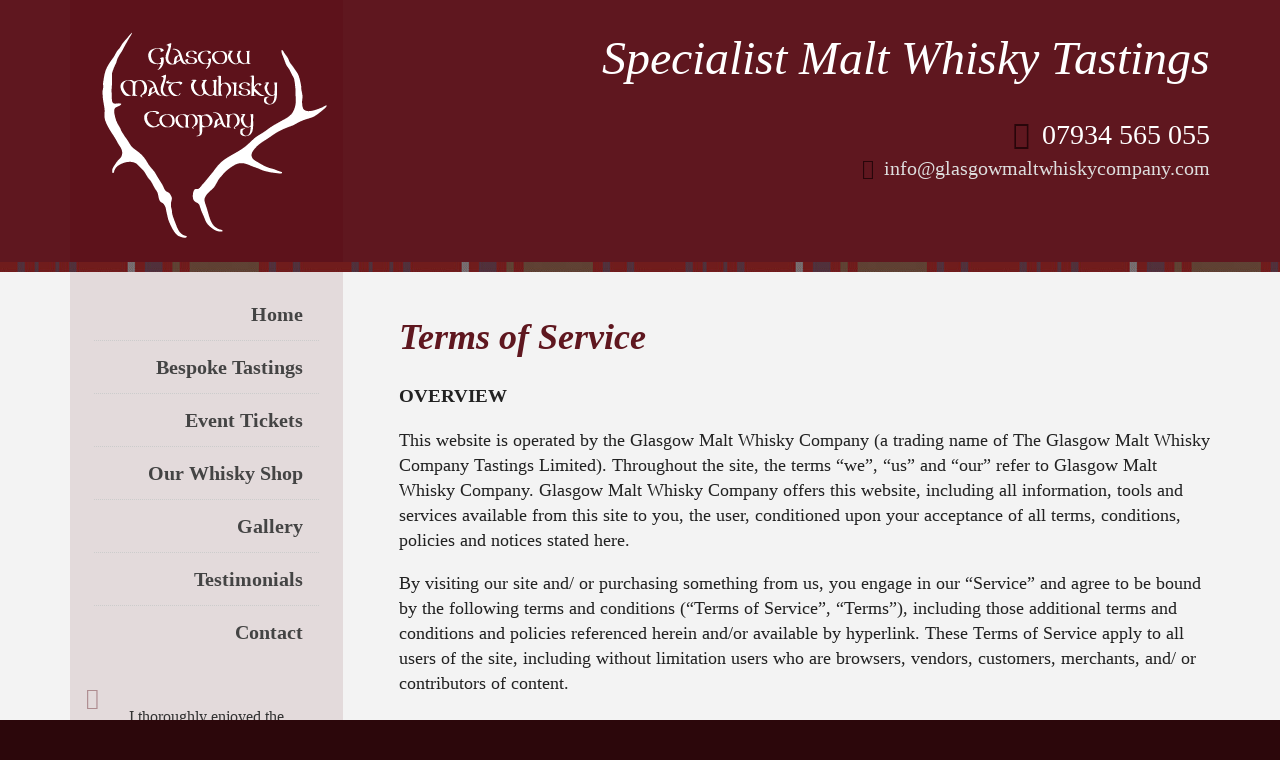

--- FILE ---
content_type: text/html; charset=UTF-8
request_url: https://www.glasgowmaltwhiskycompany.com/terms-of-service/
body_size: 10546
content:
<!DOCTYPE html>
<html>
<head>
	
<!-- Basic Page Needs
================================================== -->
<meta charset="utf-8" />
<meta name="viewport" content="width=device-width, initial-scale=1" />
<meta name="format-detection" content="telephone=no">

<title>Terms of Service &#183; Glasgow Malt Whisky Company &#183; Specialist Malt Whisky Tastings</title>	
	
<!-- Author & Page Info
================================================== -->
<meta name="description" content="Our website terms of service." />
<meta name="keywords" content="" />
<meta name="robots" content="noindex,nofollow," />

<meta property="og:site_name" content="Glasgow Malt Whisky Company" />
<meta property="og:url" content="http://www.glasgowmaltwhiskycompany.com/terms-of-service/" />
<meta property="og:title" content="Terms of Service" />
<meta property="og:description" content="Our website terms of service." />
<meta property="og:image" content="http://www.glasgowmaltwhiskycompany.com/_assets/img/fb/ogimage.jpg" />
<meta property="og:type" content="website" />

<meta name="twitter:card" content="summary" />
<meta name="twitter:site" content="@glasgowwhisky" />
<meta name="twitter:title" content="Terms of Service" />
<meta name="twitter:description" content="Our website terms of service." />
<meta name="twitter:url" content="http://www.glasgowmaltwhiskycompany.com/terms-of-service/" />

<link rel="author" type="text/plain" href="/humans.txt" />
<link rel="canonical" href="http://www.glasgowmaltwhiskycompany.com/terms-of-service/" />

<!-- Favicons
================================================== -->
<link rel="shortcut icon" href="/_assets/ico/favicon.ico">
<link rel="apple-touch-icon" href="/_assets/ico/apple-touch-icon.png">
<link rel="apple-touch-icon" sizes="72x72" href="/_assets/ico/apple-touch-icon-72x72.png">
<link rel="apple-touch-icon" sizes="114x114" href="/_assets/ico/apple-touch-icon-114x114.png">

<!-- CSS
================================================== -->
<link rel="stylesheet" href="/_assets/css/site.min.css?v=1.1">

<!-- Scripts
================================================== -->
<script>
// Picture element HTML5 shiv
document.createElement( "picture" );
</script>
<script src="/_assets/js/vendor/picturefill.min.js" async></script>
	
</head>

<body class="terms-of-service">
<div class="full topbar visible-xxs visible-xs">
<div class="container">
	<div class="row">
		<div>	
			<a href="#nav" class="nav-link push"><i class="fa fa-bars"></i> Menu</a>
		</div>
	</div>
</div>
</div>
<div class="full top">
	<div class="container">
		<header class="masthead">
			<div class="row">
				<div class="col-xxs-12 col-s-4 col-m-3">
					<a href="/" class="logo"><img src="/_assets/img/gmwc-logo-white.svg" alt="Glasgow Malt Whisky Company" /></a>
				</div>
				<div class="col-s-8 col-m-9">
					<div class="masthead-detail">
						<div class="shopping-cart">
												</div>
						<div class="strapline">Specialist Malt Whisky Tastings</div>
						<div class="quick-contact hidden-xxs hidden-xs">
							<div class="phone"><i class="fa fa-phone"></i> 07934 565 055</div>
							<div class="email"><i class="fa fa-envelope"></i> <a href="mailto:info@glasgowmaltwhiskycompany.com?subject=Website%20Enquiry">info@glasgowmaltwhiskycompany.com</a></div>
						</div>
					</div>
				</div>
			</div>
		</header>
	</div>
	<div class="full top-border"></div>
</div>
<div class="full middle">
	<div class="container">
		<div class="row equal-height">
			<div class="col-s-8 push-s-4 col-m-9 push-m-3">
				<main class="main">	
										
					<h1 class="heading alpha">Terms of Service</h1><h3>OVERVIEW</h3><p>This website is operated by the Glasgow Malt Whisky Company (a trading name of The Glasgow Malt Whisky Company Tastings Limited). Throughout the site, the terms “we”, “us” and “our” refer to Glasgow Malt Whisky Company. Glasgow Malt Whisky Company offers this website, including all information, tools and services available from this site to you, the user, conditioned upon your acceptance of all terms, conditions, policies and notices stated here.
</p><p>By visiting our site and/ or purchasing something from us, you engage in our “Service” and agree to be bound by the following terms and conditions (“Terms of Service”, “Terms”), including those additional terms and conditions and policies referenced herein and/or available by hyperlink. These Terms of Service apply to all users of the site, including without limitation users who are browsers, vendors, customers, merchants, and/ or contributors of content.
</p><p>Please read these Terms of Service carefully before accessing or using our website. By accessing or using any part of the site, you agree to be bound by these Terms of Service. If you do not agree to all the terms and conditions of this agreement, then you may not access the website or use any services. If these Terms of Service are considered an offer, acceptance is expressly limited to these Terms of Service.
</p><p>Any new features or tools which are added to the current store shall also be subject to the Terms of Service. You can review the most current version of the Terms of Service at any time on this page. We reserve the right to update, change or replace any part of these Terms of Service by posting updates and/or changes to our website. It is your responsibility to check this page periodically for changes. Your continued use of or access to the website following the posting of any changes constitutes acceptance of those changes.
</p><h3>SECTION 1 - ONLINE STORE TERMS</h3><p>By agreeing to these Terms of Service, you represent that you are at least the age of majority in your state or province of residence, or that you are the age of majority in your state or province of residence and you have given us your consent to allow any of your minor dependents to use this site.
</p><p>You may not use our products for any illegal or unauthorized purpose nor may you, in the use of the Service, violate any laws in your jurisdiction (including but not limited to copyright laws).
</p><p>You must not transmit any worms or viruses or any code of a destructive nature.
</p><p>A breach or violation of any of the Terms will result in an immediate termination of your Services.
</p><h3>SECTION 2 - GENERAL CONDITIONS</h3><p>We reserve the right to refuse service to anyone for any reason at any time.
</p><p>You understand that your content (not including credit card information), may be transferred unencrypted and involve (a) transmissions over various networks; and (b) changes to conform and adapt to technical requirements of connecting networks or devices. Credit card information is always encrypted during transfer over networks.
</p><p>You agree not to reproduce, duplicate, copy, sell, resell or exploit any portion of the Service, use of the Service, or access to the Service or any contact on the website through which the service is provided, without express written permission by us.
</p><p>The headings used in this agreement are included for convenience only and will not limit or otherwise affect these Terms.
</p><h3>SECTION 3 - ACCURACY, COMPLETENESS AND TIMELINESS OF INFORMATION</h3><p>We are not responsible if information made available on this site is not accurate, complete or current. The material on this site is provided for general information only and should not be relied upon or used as the sole basis for making decisions without consulting primary, more accurate, more complete or more timely sources of information. Any reliance on the material on this site is at your own risk.
</p><p>This site may contain certain historical information. Historical information, necessarily, is not current and is provided for your reference only. We reserve the right to modify the contents of this site at any time, but we have no obligation to update any information on our site. You agree that it is your responsibility to monitor changes to our site.
</p><h3>SECTION 4 - MODIFICATIONS TO THE SERVICE AND PRICES</h3><p>Prices for our products are subject to change without notice.
</p><p>We reserve the right at any time to modify or discontinue the Service (or any part or content thereof) without notice at any time.
</p><p>We shall not be liable to you or to any third-party for any modification, price change, suspension or discontinuance of the Service.
</p><h3>SECTION 5 - PRODUCTS OR SERVICES (if applicable)</h3><p>Certain products or services may be available exclusively online through the website. These products or services may have limited quantities and are subject to return or exchange only according to our Return Policy.
</p><p>We reserve the right, but are not obligated, to limit the sales of our products or Services to any person, geographic region or jurisdiction. We may exercise this right on a case-by-case basis. We reserve the right to limit the quantities of any products or services that we offer. All descriptions of products or product pricing are subject to change at anytime without notice, at the sole discretion of us. We reserve the right to discontinue any product at any time. Any offer for any product or service made on this site is void where prohibited.
</p><p>We do not warrant that the quality of any products, services, information, or other material purchased or obtained by you will meet your expectations, or that any errors in the Service will be corrected.
</p><h3>SECTION 6 - ACCURACY OF BILLING AND ACCOUNT INFORMATION</h3><p>We reserve the right to refuse any order you place with us. We may, in our sole discretion, limit or cancel quantities purchased per person, per household or per order. These restrictions may include orders placed by or under the same customer account, the same credit card, and/or orders that use the same billing and/or shipping address. In the event that we make a change to or cancel an order, we may attempt to notify you by contacting the e-mail and/or billing address/phone number provided at the time the order was made. We reserve the right to limit or prohibit orders that, in our sole judgment, appear to be placed by dealers, resellers or distributors.
</p><p>You agree to provide current, complete and accurate purchase and account information for all purchases made at our store. You agree to promptly update your account and other information, including your email address and credit card numbers and expiration dates, so that we can complete your transactions and contact you as needed.
</p><p>For more detail, please review our Returns Policy.
</p><h3>SECTION 7 - OPTIONAL TOOLS</h3><p>We may provide you with access to third-party tools over which we neither monitor nor have any control nor input.
</p><p>You acknowledge and agree that we provide access to such tools ”as is” and “as available” without any warranties, representations or conditions of any kind and without any endorsement. We shall have no liability whatsoever arising from or relating to your use of optional third-party tools.
</p><p>Any use by you of optional tools offered through the site is entirely at your own risk and discretion and you should ensure that you are familiar with and approve of the terms on which tools are provided by the relevant third-party provider(s).
</p><p>We may also, in the future, offer new services and/or features through the website (including, the release of new tools and resources). Such new features and/or services shall also be subject to these Terms of Service.
</p><h3>SECTION 8 - THIRD-PARTY LINKS</h3><p>Certain content, products and services available via our Service may include materials from third-parties.
</p><p>Third-party links on this site may direct you to third-party websites that are not affiliated with us. We are not responsible for examining or evaluating the content or accuracy and we do not warrant and will not have any liability or responsibility for any third-party materials or websites, or for any other materials, products, or services of third-parties.
</p><p>We are not liable for any harm or damages related to the purchase or use of goods, services, resources, content, or any other transactions made in connection with any third-party websites. Please review carefully the third-party's policies and practices and make sure you understand them before you engage in any transaction. Complaints, claims, concerns, or questions regarding third-party products should be directed to the third-party.
</p><h3>SECTION 9 - USER COMMENTS, FEEDBACK AND OTHER SUBMISSIONS</h3><p>If, at our request, you send certain specific submissions (for example contest entries) or without a request from us you send creative ideas, suggestions, proposals, plans, or other materials, whether online, by email, by postal mail, or otherwise (collectively, 'comments'), you agree that we may, at any time, without restriction, edit, copy, publish, distribute, translate and otherwise use in any medium any comments that you forward to us. We are and shall be under no obligation (1) to maintain any comments in confidence; (2) to pay compensation for any comments; or (3) to respond to any comments.
</p><p>We may, but have no obligation to, monitor, edit or remove content that we determine in our sole discretion are unlawful, offensive, threatening, libelous, defamatory, pornographic, obscene or otherwise objectionable or violates any party’s intellectual property or these Terms of Service.
</p><p>You agree that your comments will not violate any right of any third-party, including copyright, trademark, privacy, personality or other personal or proprietary right. You further agree that your comments will not contain libelous or otherwise unlawful, abusive or obscene material, or contain any computer virus or other malware that could in any way affect the operation of the Service or any related website. You may not use a false e-mail address, pretend to be someone other than yourself, or otherwise mislead us or third-parties as to the origin of any comments. You are solely responsible for any comments you make and their accuracy. We take no responsibility and assume no liability for any comments posted by you or any third-party.
</p><h3>SECTION 10 - PERSONAL INFORMATION</h3><p>Your submission of personal information through the store is governed by our Privacy Policy. To view our Privacy Policy.
</p><h3>SECTION 11 - ERRORS, INACCURACIES AND OMISSIONS</h3><p>Occasionally there may be information on our site or in the Service that contains typographical errors, inaccuracies or omissions that may relate to product descriptions, pricing, promotions, offers, product shipping charges, transit times and availability. We reserve the right to correct any errors, inaccuracies or omissions, and to change or update information or cancel orders if any information in the Service or on any related website is inaccurate at any time without prior notice (including after you have submitted your order).
</p><p>We undertake no obligation to update, amend or clarify information in the Service or on any related website, including without limitation, pricing information, except as required by law. No specified update or refresh date applied in the Service or on any related website, should be taken to indicate that all information in the Service or on any related website has been modified or updated.
</p><h3>SECTION 12 - PROHIBITED USES</h3><p>In addition to other prohibitions as set forth in the Terms of Service, you are prohibited from using the site or its content: (a) for any unlawful purpose; (b) to solicit others to perform or participate in any unlawful acts; (c) to violate any international, federal, provincial or state regulations, rules, laws, or local ordinances; (d) to infringe upon or violate our intellectual property rights or the intellectual property rights of others; (e) to harass, abuse, insult, harm, defame, slander, disparage, intimidate, or discriminate based on gender, sexual orientation, religion, ethnicity, race, age, national origin, or disability; (f) to submit false or misleading information; (g) to upload or transmit viruses or any other type of malicious code that will or may be used in any way that will affect the functionality or operation of the Service or of any related website, other websites, or the Internet; (h) to collect or track the personal information of others; (i) to spam, phish, pharm, pretext, spider, crawl, or scrape; (j) for any obscene or immoral purpose; or (k) to interfere with or circumvent the security features of the Service or any related website, other websites, or the Internet. We reserve the right to terminate your use of the Service or any related website for violating any of the prohibited uses.
</p><h3>SECTION 13 - DISCLAIMER OF WARRANTIES; LIMITATION OF LIABILITY</h3><p>We do not guarantee, represent or warrant that your use of our service will be uninterrupted, timely, secure or error-free.
</p><p>We do not warrant that the results that may be obtained from the use of the service will be accurate or reliable.
</p><p>You agree that from time to time we may remove the service for indefinite periods of time or cancel the service at any time, without notice to you.
</p><p>You expressly agree that your use of, or inability to use, the service is at your sole risk. The service and all products and services delivered to you through the service are (except as expressly stated by us) provided 'as is' and 'as available' for your use, without any representation, warranties or conditions of any kind, either express or implied, including all implied warranties or conditions of merchantability, merchantable quality, fitness for a particular purpose, durability, title, and non-infringement.
</p><p>In no case shall Glasgow Malt Whisky Company, our directors, officers, employees, affiliates, agents, contractors, interns, suppliers, service providers or licensors be liable for any injury, loss, claim, or any direct, indirect, incidental, punitive, special, or consequential damages of any kind, including, without limitation lost profits, lost revenue, lost savings, loss of data, replacement costs, or any similar damages, whether based in contract, tort (including negligence), strict liability or otherwise, arising from your use of any of the service or any products procured using the service, or for any other claim related in any way to your use of the service or any product, including, but not limited to, any errors or omissions in any content, or any loss or damage of any kind incurred as a result of the use of the service or any content (or product) posted, transmitted, or otherwise made available via the service, even if advised of their possibility. Because some states or jurisdictions do not allow the exclusion or the limitation of liability for consequential or incidental damages, in such states or jurisdictions, our liability shall be limited to the maximum extent permitted by law.
</p><h3>SECTION 14 - INDEMNIFICATION</h3><p>You agree to indemnify, defend and hold harmless Glasgow Malt Whisky Company and our parent, subsidiaries, affiliates, partners, officers, directors, agents, contractors, licensors, service providers, subcontractors, suppliers, interns and employees, harmless from any claim or demand, including reasonable attorneys’ fees, made by any third-party due to or arising out of your breach of these Terms of Service or the documents they incorporate by reference, or your violation of any law or the rights of a third-party.
</p><h3>SECTION 15 - SEVERABILITY</h3><p>In the event that any provision of these Terms of Service is determined to be unlawful, void or unenforceable, such provision shall nonetheless be enforceable to the fullest extent permitted by applicable law, and the unenforceable portion shall be deemed to be severed from these Terms of Service, such determination shall not affect the validity and enforceability of any other remaining provisions.
</p><h3>SECTION 16 - TERMINATION</h3><p>The obligations and liabilities of the parties incurred prior to the termination date shall survive the termination of this agreement for all purposes.
</p><p>These Terms of Service are effective unless and until terminated by either you or us. You may terminate these Terms of Service at any time by notifying us that you no longer wish to use our Services, or when you cease using our site.
</p><p>If in our sole judgment you fail, or we suspect that you have failed, to comply with any term or provision of these Terms of Service, we also may terminate this agreement at any time without notice and you will remain liable for all amounts due up to and including the date of termination; and/or accordingly may deny you access to our Services (or any part thereof).
</p><h3>SECTION 17 - ENTIRE AGREEMENT</h3><p>The failure of us to exercise or enforce any right or provision of these Terms of Service shall not constitute a waiver of such right or provision.
</p><p>These Terms of Service and any policies or operating rules posted by us on this site or in respect to The Service constitutes the entire agreement and understanding between you and us and govern your use of the Service, superseding any prior or contemporaneous agreements, communications and proposals, whether oral or written, between you and us (including, but not limited to, any prior versions of the Terms of Service).
</p><p>Any ambiguities in the interpretation of these Terms of Service shall not be construed against the drafting party.
</p><h3>SECTION 18 - GOVERNING LAW</h3><p>These Terms of Service and any separate agreements whereby we provide you Services shall be governed by and construed in accordance with the laws of Scotland.
</p><h3>SECTION 19 - CHANGES TO TERMS OF SERVICE</h3><p>You can review the most current version of the Terms of Service at any time at this page.
</p><p>We reserve the right, at our sole discretion, to update, change or replace any part of these Terms of Service by posting updates and changes to our website. It is your responsibility to check our website periodically for changes. Your continued use of or access to our website or the Service following the posting of any changes to these Terms of Service constitutes acceptance of those changes.
</p><h3>SECTION 20 - CONTACT INFORMATION</h3><p>Questions about the Terms of Service should be sent to us at <a href="mailto:info@glasgowmaltwhiskycompany.com?subject=Website%20Enquiry">info@glasgowmaltwhiskycompany.com</a>.
</p><p>----
</p><p>The Glasgow Malt Whisky Company Tastings Limited.
</p><p>Registered in England &amp; Wales. Company no. 07911324.
</p><p>Registered Address:<br>Unit F3 Kingsway Business Park, Oldfield Road, Hampton, Middlesex, TW12 2HD
</p>				</main>
				<div class="row">
					<div class="col-s-12">
						<a class="back-to-top hidden-xxs hidden-xs" href="#top">Back to Top <i class="fa fa-arrow-up"></i></a>
					</div>
				</div>
			</div>
			<div class="col-s-4 pull-s-8 col-m-3 pull-m-9">
				<div class="sidebar">
					<nav id="nav" class="nav-sidebar">
						
    <ul>

		<li>
            <a href="/">Home</a>   
            
        </li>

		<li>
            <a href="/bespoke-tastings/">Bespoke Tastings</a>   
            
        </li>

		<li>
            <a href="/tasting-events/">Event Tickets</a>   
            
        </li>

		<li>
            <a href="/our-shop/">Our Whisky Shop</a>   
            
        </li>

		<li>
            <a href="/gallery/">Gallery</a>   
            
        </li>

		<li>
            <a href="/testimonials/">Testimonials</a>   
            
        </li>

		<li>
            <a href="/contact/">Contact</a>   
            
        </li>

    </ul>
					</nav>
					<div class="shopping-cart hidden-s hidden-m hidden-l">
						<form action="https://www.paypal.com/cgi-bin/webscr" method="post">
	<input type="hidden" name="business" value="sales@glasgowmaltwhiskycompany.com">
	<input type="hidden" name="cmd" value="_cart">
	<input type="hidden" name="display" value="1">
	<input type="hidden" name="currency_code" value="GBP" />
	<button class="view-cart"><i class="fa fa-lg fa-shopping-cart">&nbsp;</i> View Your Cart</button>
</form>					</div>
					<div class="hidden-xxs hidden-xs hidden-s">
					

<blockquote class="testimonial testimonial-single clearfix">
	<i class="fa fa-quote-left fa-lg pull"></i>
	<div class="testimonial-quote">
	<p>I thoroughly enjoyed the tasting, it was excellent value for money and was a great way to spend an afternoon</p>
	</div>
	<i class="fa fa-quote-right fa-lg push"></i>
	<cite class="testimonial-source">Dougie Russell</cite>
	<div class="testimonial-link"><a href="/testimonials/">Read More &raquo;</a></div>
</blockquote>
					</div>
				</div>
				<div class="row">
					<div class="col-s-12">
						<a class="back-to-top visible-xxs visible-xs" href="#top">Back to Top <i class="fa fa-arrow-up"></i></a>
					</div>
				</div>
			</div>
		</div>
	</div>
</div>
<div class="full bottom">
	<footer class="footer">
		<div class="container">
			<div class="row">
				<div class="col-s-4">
					<div class="quick-contact visible-xxs visible-xs">
						<h3 class="heading beta">Contact us</h3>
						<div class="phone"><i class="fa fa-phone"></i> 07934 565 055</div>
						<div class="email"><i class="fa fa-envelope"></i> <a href="mailto:info@glasgowmaltwhiskycompany.com?subject=Website%20Enquiry">info@glasgowmaltwhiskycompany.com</a></div>
					</div>
					<div class="footer-subscribe">
	<section class="form form-newsletter">
	<h3 class="heading beta">Subscribe to our Newsletter</h3>
	<form id="form1_form_newsletter" action="/terms-of-service/" method="post">
	<fieldset>    
		<div class="row no-gutter">
			<div class="col-xxs-8">
				<input id="form1_email" name="email" class="no-border" placeholder="Your Email Address" type="email" required="required">
				
				
				<div class="visuallyhidden">
					<label for="form1_banana">Leave this field blank</label>
					<input id="form1_banana" name="banana" tabindex="-1" type="text">
				</div>
			</div>
			<div class="col-xxs-3">
				<input id="form1_submit" name="submit" class="no-border" value="Submit" type="submit"><input type="hidden" name="cms-form" value="Zm9ybV9uZXdzbGV0dGVyOnBlcmNoX21haWxjaGltcCBwZXJjaF9mb3JtczovdGVtcGxhdGVzL2NvbnRlbnQvZm9ybXMvbmV3c2xldHRlcl9mb3JtLmh0bWw6MTc2OTAwNTE1Mw==">
                <input id="form1_confirm" name="confirm" value="1" type="hidden">
			</div>
		</div>
	</fieldset>
	
	</form>
	</section>
</div>				</div>
				<div class="col-s-8">
					<div class="footer-links">
						<div class="connect">
							<h3 class="heading beta">Connect with us</h3>
							<ul class="social">
								<li><a href="https://www.facebook.com/Glasgow-Malt-Whisky-Company-246130548804503/" title="Like us on Facebook" target="_blank"><i class="fa fa-facebook-official"></i> <span class="visuallyhidden">Facebook</span></a></li>
								<li><a href="https://www.instagram.com/glasgowwhisky" title="Follow us on Instagram" target="_blank"><i class="fa fa-instagram"></i> <span class="visuallyhidden">Instagram</span></a></li>
								<li><a href="https://www.linkedin.com/company/glasgow-malt-whisky-company" title="Connect with us on LinkedIn" target="_blank"><i class="fa fa-linkedin"></i> <span class="visuallyhidden">LinkedIn</span></a></li>
								<li><a href="https://twitter.com/glasgowwhisky" title="Follow us on Twitter" target="_blank"><i class="fa fa-twitter"></i> <span class="visuallyhidden">Twitter</span></a></li>
							</ul>
						</div>
						<div class="footer-nav">
							<nav class="nav-footer nav-footer-services">
								
    <ul>

		<li>
            <a href="/bespoke-tastings/">Bespoke Tastings</a>   
            
        </li>

		<li>
            <a href="/tasting-events/">Event Tickets</a>   
            
        </li>

    </ul>
							</nav>
							<nav class="nav-footer nav-footer-legal">
								
    <ul>

		<li class="ancestor">
            <a href="/booking-terms/">Booking Terms</a>   
            
        </li>

		<li class="ancestor">
            <a href="/privacy/">Privacy &amp; Cookie Policy</a>   
            
        </li>

		<li class="selected">
            <a href="/terms-of-service/">Terms of Service</a>   
            
        </li>

    </ul>
							</nav>
						</div>
					</div>
				</div>
			</div>
		</div>
		<div class="full siteinfo">
			<div class="container">
				<div class="row">
					<div class="col-s-5">
						<small class="siteinfo-legal">Copyright &copy;
							2015 &ndash; 2026							<a href="/">Glasgow Malt Whisky Company</a> 
						</small>
					</div>
					<div class="col-s-7">
						<small class="siteinfo-credit">
							Website by <a href="http://www.darkflaredesign.co.uk/" title="Website by Dark Flare Design">Dark Flare Design</a>
						</small>
					</div>
				</div>
			</div>
		</div>
	</footer>
</div>

<!-- Scripts
================================================== -->
<script src="/_assets/js/vendor/jquery-2.1.4.min.js"></script>
<script src="/_assets/js/responsive.min.js"></script>
<script>
function supportsSVG() {
  return !! document.createElementNS && !! document.createElementNS('http://www.w3.org/2000/svg','svg').createSVGRect;  
}
if (supportsSVG()) {
  document.documentElement.className += ' svg';
} else {
  document.documentElement.className += ' no-svg';
  var imgs = document.getElementsByTagName('img');
  var dotSVG = /.*\.svg$/;
  for (var i = 0; i != imgs.length; ++i) {
    if(imgs[i].src.match(dotSVG)) {
      imgs[i].src = imgs[i].src.slice(0, -3) + 'png';
    }
  }
}
</script>

<script>
(function ($, w, d) {

    "use strict";

    // Ensure the navigation is accessible.
    var $navigation = $("#navigation"),
        resize = function () {
            var currentIndex = $.support.currentGrid().index;

            // Small.
            if (currentIndex >= 2) {
                $navigation.attr({
                    "aria-hidden": false,
                    "tabindex": ""
                });
            } else if ($navigation.hasClass("collapse")) {
                $navigation.attr({
                    "aria-hidden": true,
                    "tabindex": -1
                });
            }
        },
         debouncedResize = $.debounce(resize, 50);;

    $(w).on("resize orientationchange", function () {
        debouncedResize();
    });

    $(d).on("ready", function () {
        resize();
    });

    //Back to Top scroll
    $("a.back-to-top").on("click", function (event) {
        event.preventDefault();

        // Normalize the velocity. Lets's say 100ms to travel 1000px.
        var baseVelocity = 1000 / 100,
            distance = $(this).offset().top,
            relativeTime = (distance / baseVelocity);

        $("html, body").animate({
            scrollTop: 0
        }, relativeTime);

    });
}(jQuery, window, document));
</script>



<!-- Google Analytics
================================================== -->
<script>
  (function(i,s,o,g,r,a,m){i['GoogleAnalyticsObject']=r;i[r]=i[r]||function(){
  (i[r].q=i[r].q||[]).push(arguments)},i[r].l=1*new Date();a=s.createElement(o),
  m=s.getElementsByTagName(o)[0];a.async=1;a.src=g;m.parentNode.insertBefore(a,m)
  })(window,document,'script','//www.google-analytics.com/analytics.js','ga');

  ga('create', 'UA-68670613-1', 'auto');
  ga('send', 'pageview');

</script>

<!-- Last Modified: 25 September 2015, 17:49
================================================== -->

<!-- Perch Debug
================================================== -->


<!-- End Document
================================================== -->
</body>
</html>

--- FILE ---
content_type: text/css; charset=utf-8
request_url: https://www.glasgowmaltwhiskycompany.com/_assets/css/site.min.css?v=1.1
body_size: 18662
content:
/*!
 *  Font Awesome 4.3.0 by @davegandy - http://fontawesome.io - @fontawesome
 *  License - http://fontawesome.io/license (Font: SIL OFL 1.1, CSS: MIT License)
 */@font-face{font-family:'FontAwesome';src:url('/_assets/fonts/fontawesome-webfont.eot?v=4.3.0');src:url('/_assets/fonts/fontawesome-webfont.eot?#iefix&v=4.3.0') format('embedded-opentype'),url('/_assets/fonts/fontawesome-webfont.woff2?v=4.3.0') format('woff2'),url('/_assets/fonts/fontawesome-webfont.woff?v=4.3.0') format('woff'),url('/_assets/fonts/fontawesome-webfont.ttf?v=4.3.0') format('truetype'),url('/_assets/fonts/fontawesome-webfont.svg?v=4.3.0#fontawesomeregular') format('svg');font-weight:normal;font-style:normal}.fa{display:inline-block;font:normal normal normal 14px/1 FontAwesome;font-size:inherit;text-rendering:auto;-webkit-font-smoothing:antialiased;-moz-osx-font-smoothing:grayscale;transform:translate(0, 0)}.fa-lg{font-size:1.33333333em;line-height:.75em;vertical-align:-15%}.fa-2x{font-size:2em}.fa-3x{font-size:3em}.fa-4x{font-size:4em}.fa-5x{font-size:5em}.fa-fw{width:1.28571429em;text-align:center}.fa-ul{padding-left:0;margin-left:2.14285714em;list-style-type:none}.fa-ul>li{position:relative}.fa-li{position:absolute;left:-2.14285714em;width:2.14285714em;top:.14285714em;text-align:center}.fa-li.fa-lg{left:-1.85714286em}.fa-border{padding:.2em .25em .15em;border:solid .08em #eee;border-radius:.1em}.pull-right{float:right}.pull-left{float:left}.fa.pull-left{margin-right:.3em}.fa.pull-right{margin-left:.3em}.fa-spin{-webkit-animation:fa-spin 2s infinite linear;animation:fa-spin 2s infinite linear}.fa-pulse{-webkit-animation:fa-spin 1s infinite steps(8);animation:fa-spin 1s infinite steps(8)}@-webkit-keyframes fa-spin{0%{-webkit-transform:rotate(0deg);transform:rotate(0deg)}100%{-webkit-transform:rotate(359deg);transform:rotate(359deg)}}@keyframes fa-spin{0%{-webkit-transform:rotate(0deg);transform:rotate(0deg)}100%{-webkit-transform:rotate(359deg);transform:rotate(359deg)}}.fa-rotate-90{filter:progid:DXImageTransform.Microsoft.BasicImage(rotation=1);-webkit-transform:rotate(90deg);-ms-transform:rotate(90deg);transform:rotate(90deg)}.fa-rotate-180{filter:progid:DXImageTransform.Microsoft.BasicImage(rotation=2);-webkit-transform:rotate(180deg);-ms-transform:rotate(180deg);transform:rotate(180deg)}.fa-rotate-270{filter:progid:DXImageTransform.Microsoft.BasicImage(rotation=3);-webkit-transform:rotate(270deg);-ms-transform:rotate(270deg);transform:rotate(270deg)}.fa-flip-horizontal{filter:progid:DXImageTransform.Microsoft.BasicImage(rotation=0, mirror=1);-webkit-transform:scale(-1, 1);-ms-transform:scale(-1, 1);transform:scale(-1, 1)}.fa-flip-vertical{filter:progid:DXImageTransform.Microsoft.BasicImage(rotation=2, mirror=1);-webkit-transform:scale(1, -1);-ms-transform:scale(1, -1);transform:scale(1, -1)}:root .fa-rotate-90,:root .fa-rotate-180,:root .fa-rotate-270,:root .fa-flip-horizontal,:root .fa-flip-vertical{filter:none}.fa-stack{position:relative;display:inline-block;width:2em;height:2em;line-height:2em;vertical-align:middle}.fa-stack-1x,.fa-stack-2x{position:absolute;left:0;width:100%;text-align:center}.fa-stack-1x{line-height:inherit}.fa-stack-2x{font-size:2em}.fa-inverse{color:#fff}.fa-glass:before{content:"\f000"}.fa-music:before{content:"\f001"}.fa-search:before{content:"\f002"}.fa-envelope-o:before{content:"\f003"}.fa-heart:before{content:"\f004"}.fa-star:before{content:"\f005"}.fa-star-o:before{content:"\f006"}.fa-user:before{content:"\f007"}.fa-film:before{content:"\f008"}.fa-th-large:before{content:"\f009"}.fa-th:before{content:"\f00a"}.fa-th-list:before{content:"\f00b"}.fa-check:before{content:"\f00c"}.fa-remove:before,.fa-close:before,.fa-times:before{content:"\f00d"}.fa-search-plus:before{content:"\f00e"}.fa-search-minus:before{content:"\f010"}.fa-power-off:before{content:"\f011"}.fa-signal:before{content:"\f012"}.fa-gear:before,.fa-cog:before{content:"\f013"}.fa-trash-o:before{content:"\f014"}.fa-home:before{content:"\f015"}.fa-file-o:before{content:"\f016"}.fa-clock-o:before{content:"\f017"}.fa-road:before{content:"\f018"}.fa-download:before{content:"\f019"}.fa-arrow-circle-o-down:before{content:"\f01a"}.fa-arrow-circle-o-up:before{content:"\f01b"}.fa-inbox:before{content:"\f01c"}.fa-play-circle-o:before{content:"\f01d"}.fa-rotate-right:before,.fa-repeat:before{content:"\f01e"}.fa-refresh:before{content:"\f021"}.fa-list-alt:before{content:"\f022"}.fa-lock:before{content:"\f023"}.fa-flag:before{content:"\f024"}.fa-headphones:before{content:"\f025"}.fa-volume-off:before{content:"\f026"}.fa-volume-down:before{content:"\f027"}.fa-volume-up:before{content:"\f028"}.fa-qrcode:before{content:"\f029"}.fa-barcode:before{content:"\f02a"}.fa-tag:before{content:"\f02b"}.fa-tags:before{content:"\f02c"}.fa-book:before{content:"\f02d"}.fa-bookmark:before{content:"\f02e"}.fa-print:before{content:"\f02f"}.fa-camera:before{content:"\f030"}.fa-font:before{content:"\f031"}.fa-bold:before{content:"\f032"}.fa-italic:before{content:"\f033"}.fa-text-height:before{content:"\f034"}.fa-text-width:before{content:"\f035"}.fa-align-left:before{content:"\f036"}.fa-align-center:before{content:"\f037"}.fa-align-right:before{content:"\f038"}.fa-align-justify:before{content:"\f039"}.fa-list:before{content:"\f03a"}.fa-dedent:before,.fa-outdent:before{content:"\f03b"}.fa-indent:before{content:"\f03c"}.fa-video-camera:before{content:"\f03d"}.fa-photo:before,.fa-image:before,.fa-picture-o:before{content:"\f03e"}.fa-pencil:before{content:"\f040"}.fa-map-marker:before{content:"\f041"}.fa-adjust:before{content:"\f042"}.fa-tint:before{content:"\f043"}.fa-edit:before,.fa-pencil-square-o:before{content:"\f044"}.fa-share-square-o:before{content:"\f045"}.fa-check-square-o:before{content:"\f046"}.fa-arrows:before{content:"\f047"}.fa-step-backward:before{content:"\f048"}.fa-fast-backward:before{content:"\f049"}.fa-backward:before{content:"\f04a"}.fa-play:before{content:"\f04b"}.fa-pause:before{content:"\f04c"}.fa-stop:before{content:"\f04d"}.fa-forward:before{content:"\f04e"}.fa-fast-forward:before{content:"\f050"}.fa-step-forward:before{content:"\f051"}.fa-eject:before{content:"\f052"}.fa-chevron-left:before{content:"\f053"}.fa-chevron-right:before{content:"\f054"}.fa-plus-circle:before{content:"\f055"}.fa-minus-circle:before{content:"\f056"}.fa-times-circle:before{content:"\f057"}.fa-check-circle:before{content:"\f058"}.fa-question-circle:before{content:"\f059"}.fa-info-circle:before{content:"\f05a"}.fa-crosshairs:before{content:"\f05b"}.fa-times-circle-o:before{content:"\f05c"}.fa-check-circle-o:before{content:"\f05d"}.fa-ban:before{content:"\f05e"}.fa-arrow-left:before{content:"\f060"}.fa-arrow-right:before{content:"\f061"}.fa-arrow-up:before{content:"\f062"}.fa-arrow-down:before{content:"\f063"}.fa-mail-forward:before,.fa-share:before{content:"\f064"}.fa-expand:before{content:"\f065"}.fa-compress:before{content:"\f066"}.fa-plus:before{content:"\f067"}.fa-minus:before{content:"\f068"}.fa-asterisk:before{content:"\f069"}.fa-exclamation-circle:before{content:"\f06a"}.fa-gift:before{content:"\f06b"}.fa-leaf:before{content:"\f06c"}.fa-fire:before{content:"\f06d"}.fa-eye:before{content:"\f06e"}.fa-eye-slash:before{content:"\f070"}.fa-warning:before,.fa-exclamation-triangle:before{content:"\f071"}.fa-plane:before{content:"\f072"}.fa-calendar:before{content:"\f073"}.fa-random:before{content:"\f074"}.fa-comment:before{content:"\f075"}.fa-magnet:before{content:"\f076"}.fa-chevron-up:before{content:"\f077"}.fa-chevron-down:before{content:"\f078"}.fa-retweet:before{content:"\f079"}.fa-shopping-cart:before{content:"\f07a"}.fa-folder:before{content:"\f07b"}.fa-folder-open:before{content:"\f07c"}.fa-arrows-v:before{content:"\f07d"}.fa-arrows-h:before{content:"\f07e"}.fa-bar-chart-o:before,.fa-bar-chart:before{content:"\f080"}.fa-twitter-square:before{content:"\f081"}.fa-facebook-square:before{content:"\f082"}.fa-camera-retro:before{content:"\f083"}.fa-key:before{content:"\f084"}.fa-gears:before,.fa-cogs:before{content:"\f085"}.fa-comments:before{content:"\f086"}.fa-thumbs-o-up:before{content:"\f087"}.fa-thumbs-o-down:before{content:"\f088"}.fa-star-half:before{content:"\f089"}.fa-heart-o:before{content:"\f08a"}.fa-sign-out:before{content:"\f08b"}.fa-linkedin-square:before{content:"\f08c"}.fa-thumb-tack:before{content:"\f08d"}.fa-external-link:before{content:"\f08e"}.fa-sign-in:before{content:"\f090"}.fa-trophy:before{content:"\f091"}.fa-github-square:before{content:"\f092"}.fa-upload:before{content:"\f093"}.fa-lemon-o:before{content:"\f094"}.fa-phone:before{content:"\f095"}.fa-square-o:before{content:"\f096"}.fa-bookmark-o:before{content:"\f097"}.fa-phone-square:before{content:"\f098"}.fa-twitter:before{content:"\f099"}.fa-facebook-f:before,.fa-facebook:before{content:"\f09a"}.fa-github:before{content:"\f09b"}.fa-unlock:before{content:"\f09c"}.fa-credit-card:before{content:"\f09d"}.fa-rss:before{content:"\f09e"}.fa-hdd-o:before{content:"\f0a0"}.fa-bullhorn:before{content:"\f0a1"}.fa-bell:before{content:"\f0f3"}.fa-certificate:before{content:"\f0a3"}.fa-hand-o-right:before{content:"\f0a4"}.fa-hand-o-left:before{content:"\f0a5"}.fa-hand-o-up:before{content:"\f0a6"}.fa-hand-o-down:before{content:"\f0a7"}.fa-arrow-circle-left:before{content:"\f0a8"}.fa-arrow-circle-right:before{content:"\f0a9"}.fa-arrow-circle-up:before{content:"\f0aa"}.fa-arrow-circle-down:before{content:"\f0ab"}.fa-globe:before{content:"\f0ac"}.fa-wrench:before{content:"\f0ad"}.fa-tasks:before{content:"\f0ae"}.fa-filter:before{content:"\f0b0"}.fa-briefcase:before{content:"\f0b1"}.fa-arrows-alt:before{content:"\f0b2"}.fa-group:before,.fa-users:before{content:"\f0c0"}.fa-chain:before,.fa-link:before{content:"\f0c1"}.fa-cloud:before{content:"\f0c2"}.fa-flask:before{content:"\f0c3"}.fa-cut:before,.fa-scissors:before{content:"\f0c4"}.fa-copy:before,.fa-files-o:before{content:"\f0c5"}.fa-paperclip:before{content:"\f0c6"}.fa-save:before,.fa-floppy-o:before{content:"\f0c7"}.fa-square:before{content:"\f0c8"}.fa-navicon:before,.fa-reorder:before,.fa-bars:before{content:"\f0c9"}.fa-list-ul:before{content:"\f0ca"}.fa-list-ol:before{content:"\f0cb"}.fa-strikethrough:before{content:"\f0cc"}.fa-underline:before{content:"\f0cd"}.fa-table:before{content:"\f0ce"}.fa-magic:before{content:"\f0d0"}.fa-truck:before{content:"\f0d1"}.fa-pinterest:before{content:"\f0d2"}.fa-pinterest-square:before{content:"\f0d3"}.fa-google-plus-square:before{content:"\f0d4"}.fa-google-plus:before{content:"\f0d5"}.fa-money:before{content:"\f0d6"}.fa-caret-down:before{content:"\f0d7"}.fa-caret-up:before{content:"\f0d8"}.fa-caret-left:before{content:"\f0d9"}.fa-caret-right:before{content:"\f0da"}.fa-columns:before{content:"\f0db"}.fa-unsorted:before,.fa-sort:before{content:"\f0dc"}.fa-sort-down:before,.fa-sort-desc:before{content:"\f0dd"}.fa-sort-up:before,.fa-sort-asc:before{content:"\f0de"}.fa-envelope:before{content:"\f0e0"}.fa-linkedin:before{content:"\f0e1"}.fa-rotate-left:before,.fa-undo:before{content:"\f0e2"}.fa-legal:before,.fa-gavel:before{content:"\f0e3"}.fa-dashboard:before,.fa-tachometer:before{content:"\f0e4"}.fa-comment-o:before{content:"\f0e5"}.fa-comments-o:before{content:"\f0e6"}.fa-flash:before,.fa-bolt:before{content:"\f0e7"}.fa-sitemap:before{content:"\f0e8"}.fa-umbrella:before{content:"\f0e9"}.fa-paste:before,.fa-clipboard:before{content:"\f0ea"}.fa-lightbulb-o:before{content:"\f0eb"}.fa-exchange:before{content:"\f0ec"}.fa-cloud-download:before{content:"\f0ed"}.fa-cloud-upload:before{content:"\f0ee"}.fa-user-md:before{content:"\f0f0"}.fa-stethoscope:before{content:"\f0f1"}.fa-suitcase:before{content:"\f0f2"}.fa-bell-o:before{content:"\f0a2"}.fa-coffee:before{content:"\f0f4"}.fa-cutlery:before{content:"\f0f5"}.fa-file-text-o:before{content:"\f0f6"}.fa-building-o:before{content:"\f0f7"}.fa-hospital-o:before{content:"\f0f8"}.fa-ambulance:before{content:"\f0f9"}.fa-medkit:before{content:"\f0fa"}.fa-fighter-jet:before{content:"\f0fb"}.fa-beer:before{content:"\f0fc"}.fa-h-square:before{content:"\f0fd"}.fa-plus-square:before{content:"\f0fe"}.fa-angle-double-left:before{content:"\f100"}.fa-angle-double-right:before{content:"\f101"}.fa-angle-double-up:before{content:"\f102"}.fa-angle-double-down:before{content:"\f103"}.fa-angle-left:before{content:"\f104"}.fa-angle-right:before{content:"\f105"}.fa-angle-up:before{content:"\f106"}.fa-angle-down:before{content:"\f107"}.fa-desktop:before{content:"\f108"}.fa-laptop:before{content:"\f109"}.fa-tablet:before{content:"\f10a"}.fa-mobile-phone:before,.fa-mobile:before{content:"\f10b"}.fa-circle-o:before{content:"\f10c"}.fa-quote-left:before{content:"\f10d"}.fa-quote-right:before{content:"\f10e"}.fa-spinner:before{content:"\f110"}.fa-circle:before{content:"\f111"}.fa-mail-reply:before,.fa-reply:before{content:"\f112"}.fa-github-alt:before{content:"\f113"}.fa-folder-o:before{content:"\f114"}.fa-folder-open-o:before{content:"\f115"}.fa-smile-o:before{content:"\f118"}.fa-frown-o:before{content:"\f119"}.fa-meh-o:before{content:"\f11a"}.fa-gamepad:before{content:"\f11b"}.fa-keyboard-o:before{content:"\f11c"}.fa-flag-o:before{content:"\f11d"}.fa-flag-checkered:before{content:"\f11e"}.fa-terminal:before{content:"\f120"}.fa-code:before{content:"\f121"}.fa-mail-reply-all:before,.fa-reply-all:before{content:"\f122"}.fa-star-half-empty:before,.fa-star-half-full:before,.fa-star-half-o:before{content:"\f123"}.fa-location-arrow:before{content:"\f124"}.fa-crop:before{content:"\f125"}.fa-code-fork:before{content:"\f126"}.fa-unlink:before,.fa-chain-broken:before{content:"\f127"}.fa-question:before{content:"\f128"}.fa-info:before{content:"\f129"}.fa-exclamation:before{content:"\f12a"}.fa-superscript:before{content:"\f12b"}.fa-subscript:before{content:"\f12c"}.fa-eraser:before{content:"\f12d"}.fa-puzzle-piece:before{content:"\f12e"}.fa-microphone:before{content:"\f130"}.fa-microphone-slash:before{content:"\f131"}.fa-shield:before{content:"\f132"}.fa-calendar-o:before{content:"\f133"}.fa-fire-extinguisher:before{content:"\f134"}.fa-rocket:before{content:"\f135"}.fa-maxcdn:before{content:"\f136"}.fa-chevron-circle-left:before{content:"\f137"}.fa-chevron-circle-right:before{content:"\f138"}.fa-chevron-circle-up:before{content:"\f139"}.fa-chevron-circle-down:before{content:"\f13a"}.fa-html5:before{content:"\f13b"}.fa-css3:before{content:"\f13c"}.fa-anchor:before{content:"\f13d"}.fa-unlock-alt:before{content:"\f13e"}.fa-bullseye:before{content:"\f140"}.fa-ellipsis-h:before{content:"\f141"}.fa-ellipsis-v:before{content:"\f142"}.fa-rss-square:before{content:"\f143"}.fa-play-circle:before{content:"\f144"}.fa-ticket:before{content:"\f145"}.fa-minus-square:before{content:"\f146"}.fa-minus-square-o:before{content:"\f147"}.fa-level-up:before{content:"\f148"}.fa-level-down:before{content:"\f149"}.fa-check-square:before{content:"\f14a"}.fa-pencil-square:before{content:"\f14b"}.fa-external-link-square:before{content:"\f14c"}.fa-share-square:before{content:"\f14d"}.fa-compass:before{content:"\f14e"}.fa-toggle-down:before,.fa-caret-square-o-down:before{content:"\f150"}.fa-toggle-up:before,.fa-caret-square-o-up:before{content:"\f151"}.fa-toggle-right:before,.fa-caret-square-o-right:before{content:"\f152"}.fa-euro:before,.fa-eur:before{content:"\f153"}.fa-gbp:before{content:"\f154"}.fa-dollar:before,.fa-usd:before{content:"\f155"}.fa-rupee:before,.fa-inr:before{content:"\f156"}.fa-cny:before,.fa-rmb:before,.fa-yen:before,.fa-jpy:before{content:"\f157"}.fa-ruble:before,.fa-rouble:before,.fa-rub:before{content:"\f158"}.fa-won:before,.fa-krw:before{content:"\f159"}.fa-bitcoin:before,.fa-btc:before{content:"\f15a"}.fa-file:before{content:"\f15b"}.fa-file-text:before{content:"\f15c"}.fa-sort-alpha-asc:before{content:"\f15d"}.fa-sort-alpha-desc:before{content:"\f15e"}.fa-sort-amount-asc:before{content:"\f160"}.fa-sort-amount-desc:before{content:"\f161"}.fa-sort-numeric-asc:before{content:"\f162"}.fa-sort-numeric-desc:before{content:"\f163"}.fa-thumbs-up:before{content:"\f164"}.fa-thumbs-down:before{content:"\f165"}.fa-youtube-square:before{content:"\f166"}.fa-youtube:before{content:"\f167"}.fa-xing:before{content:"\f168"}.fa-xing-square:before{content:"\f169"}.fa-youtube-play:before{content:"\f16a"}.fa-dropbox:before{content:"\f16b"}.fa-stack-overflow:before{content:"\f16c"}.fa-instagram:before{content:"\f16d"}.fa-flickr:before{content:"\f16e"}.fa-adn:before{content:"\f170"}.fa-bitbucket:before{content:"\f171"}.fa-bitbucket-square:before{content:"\f172"}.fa-tumblr:before{content:"\f173"}.fa-tumblr-square:before{content:"\f174"}.fa-long-arrow-down:before{content:"\f175"}.fa-long-arrow-up:before{content:"\f176"}.fa-long-arrow-left:before{content:"\f177"}.fa-long-arrow-right:before{content:"\f178"}.fa-apple:before{content:"\f179"}.fa-windows:before{content:"\f17a"}.fa-android:before{content:"\f17b"}.fa-linux:before{content:"\f17c"}.fa-dribbble:before{content:"\f17d"}.fa-skype:before{content:"\f17e"}.fa-foursquare:before{content:"\f180"}.fa-trello:before{content:"\f181"}.fa-female:before{content:"\f182"}.fa-male:before{content:"\f183"}.fa-gittip:before,.fa-gratipay:before{content:"\f184"}.fa-sun-o:before{content:"\f185"}.fa-moon-o:before{content:"\f186"}.fa-archive:before{content:"\f187"}.fa-bug:before{content:"\f188"}.fa-vk:before{content:"\f189"}.fa-weibo:before{content:"\f18a"}.fa-renren:before{content:"\f18b"}.fa-pagelines:before{content:"\f18c"}.fa-stack-exchange:before{content:"\f18d"}.fa-arrow-circle-o-right:before{content:"\f18e"}.fa-arrow-circle-o-left:before{content:"\f190"}.fa-toggle-left:before,.fa-caret-square-o-left:before{content:"\f191"}.fa-dot-circle-o:before{content:"\f192"}.fa-wheelchair:before{content:"\f193"}.fa-vimeo-square:before{content:"\f194"}.fa-turkish-lira:before,.fa-try:before{content:"\f195"}.fa-plus-square-o:before{content:"\f196"}.fa-space-shuttle:before{content:"\f197"}.fa-slack:before{content:"\f198"}.fa-envelope-square:before{content:"\f199"}.fa-wordpress:before{content:"\f19a"}.fa-openid:before{content:"\f19b"}.fa-institution:before,.fa-bank:before,.fa-university:before{content:"\f19c"}.fa-mortar-board:before,.fa-graduation-cap:before{content:"\f19d"}.fa-yahoo:before{content:"\f19e"}.fa-google:before{content:"\f1a0"}.fa-reddit:before{content:"\f1a1"}.fa-reddit-square:before{content:"\f1a2"}.fa-stumbleupon-circle:before{content:"\f1a3"}.fa-stumbleupon:before{content:"\f1a4"}.fa-delicious:before{content:"\f1a5"}.fa-digg:before{content:"\f1a6"}.fa-pied-piper:before{content:"\f1a7"}.fa-pied-piper-alt:before{content:"\f1a8"}.fa-drupal:before{content:"\f1a9"}.fa-joomla:before{content:"\f1aa"}.fa-language:before{content:"\f1ab"}.fa-fax:before{content:"\f1ac"}.fa-building:before{content:"\f1ad"}.fa-child:before{content:"\f1ae"}.fa-paw:before{content:"\f1b0"}.fa-spoon:before{content:"\f1b1"}.fa-cube:before{content:"\f1b2"}.fa-cubes:before{content:"\f1b3"}.fa-behance:before{content:"\f1b4"}.fa-behance-square:before{content:"\f1b5"}.fa-steam:before{content:"\f1b6"}.fa-steam-square:before{content:"\f1b7"}.fa-recycle:before{content:"\f1b8"}.fa-automobile:before,.fa-car:before{content:"\f1b9"}.fa-cab:before,.fa-taxi:before{content:"\f1ba"}.fa-tree:before{content:"\f1bb"}.fa-spotify:before{content:"\f1bc"}.fa-deviantart:before{content:"\f1bd"}.fa-soundcloud:before{content:"\f1be"}.fa-database:before{content:"\f1c0"}.fa-file-pdf-o:before{content:"\f1c1"}.fa-file-word-o:before{content:"\f1c2"}.fa-file-excel-o:before{content:"\f1c3"}.fa-file-powerpoint-o:before{content:"\f1c4"}.fa-file-photo-o:before,.fa-file-picture-o:before,.fa-file-image-o:before{content:"\f1c5"}.fa-file-zip-o:before,.fa-file-archive-o:before{content:"\f1c6"}.fa-file-sound-o:before,.fa-file-audio-o:before{content:"\f1c7"}.fa-file-movie-o:before,.fa-file-video-o:before{content:"\f1c8"}.fa-file-code-o:before{content:"\f1c9"}.fa-vine:before{content:"\f1ca"}.fa-codepen:before{content:"\f1cb"}.fa-jsfiddle:before{content:"\f1cc"}.fa-life-bouy:before,.fa-life-buoy:before,.fa-life-saver:before,.fa-support:before,.fa-life-ring:before{content:"\f1cd"}.fa-circle-o-notch:before{content:"\f1ce"}.fa-ra:before,.fa-rebel:before{content:"\f1d0"}.fa-ge:before,.fa-empire:before{content:"\f1d1"}.fa-git-square:before{content:"\f1d2"}.fa-git:before{content:"\f1d3"}.fa-hacker-news:before{content:"\f1d4"}.fa-tencent-weibo:before{content:"\f1d5"}.fa-qq:before{content:"\f1d6"}.fa-wechat:before,.fa-weixin:before{content:"\f1d7"}.fa-send:before,.fa-paper-plane:before{content:"\f1d8"}.fa-send-o:before,.fa-paper-plane-o:before{content:"\f1d9"}.fa-history:before{content:"\f1da"}.fa-genderless:before,.fa-circle-thin:before{content:"\f1db"}.fa-header:before{content:"\f1dc"}.fa-paragraph:before{content:"\f1dd"}.fa-sliders:before{content:"\f1de"}.fa-share-alt:before{content:"\f1e0"}.fa-share-alt-square:before{content:"\f1e1"}.fa-bomb:before{content:"\f1e2"}.fa-soccer-ball-o:before,.fa-futbol-o:before{content:"\f1e3"}.fa-tty:before{content:"\f1e4"}.fa-binoculars:before{content:"\f1e5"}.fa-plug:before{content:"\f1e6"}.fa-slideshare:before{content:"\f1e7"}.fa-twitch:before{content:"\f1e8"}.fa-yelp:before{content:"\f1e9"}.fa-newspaper-o:before{content:"\f1ea"}.fa-wifi:before{content:"\f1eb"}.fa-calculator:before{content:"\f1ec"}.fa-paypal:before{content:"\f1ed"}.fa-google-wallet:before{content:"\f1ee"}.fa-cc-visa:before{content:"\f1f0"}.fa-cc-mastercard:before{content:"\f1f1"}.fa-cc-discover:before{content:"\f1f2"}.fa-cc-amex:before{content:"\f1f3"}.fa-cc-paypal:before{content:"\f1f4"}.fa-cc-stripe:before{content:"\f1f5"}.fa-bell-slash:before{content:"\f1f6"}.fa-bell-slash-o:before{content:"\f1f7"}.fa-trash:before{content:"\f1f8"}.fa-copyright:before{content:"\f1f9"}.fa-at:before{content:"\f1fa"}.fa-eyedropper:before{content:"\f1fb"}.fa-paint-brush:before{content:"\f1fc"}.fa-birthday-cake:before{content:"\f1fd"}.fa-area-chart:before{content:"\f1fe"}.fa-pie-chart:before{content:"\f200"}.fa-line-chart:before{content:"\f201"}.fa-lastfm:before{content:"\f202"}.fa-lastfm-square:before{content:"\f203"}.fa-toggle-off:before{content:"\f204"}.fa-toggle-on:before{content:"\f205"}.fa-bicycle:before{content:"\f206"}.fa-bus:before{content:"\f207"}.fa-ioxhost:before{content:"\f208"}.fa-angellist:before{content:"\f209"}.fa-cc:before{content:"\f20a"}.fa-shekel:before,.fa-sheqel:before,.fa-ils:before{content:"\f20b"}.fa-meanpath:before{content:"\f20c"}.fa-buysellads:before{content:"\f20d"}.fa-connectdevelop:before{content:"\f20e"}.fa-dashcube:before{content:"\f210"}.fa-forumbee:before{content:"\f211"}.fa-leanpub:before{content:"\f212"}.fa-sellsy:before{content:"\f213"}.fa-shirtsinbulk:before{content:"\f214"}.fa-simplybuilt:before{content:"\f215"}.fa-skyatlas:before{content:"\f216"}.fa-cart-plus:before{content:"\f217"}.fa-cart-arrow-down:before{content:"\f218"}.fa-diamond:before{content:"\f219"}.fa-ship:before{content:"\f21a"}.fa-user-secret:before{content:"\f21b"}.fa-motorcycle:before{content:"\f21c"}.fa-street-view:before{content:"\f21d"}.fa-heartbeat:before{content:"\f21e"}.fa-venus:before{content:"\f221"}.fa-mars:before{content:"\f222"}.fa-mercury:before{content:"\f223"}.fa-transgender:before{content:"\f224"}.fa-transgender-alt:before{content:"\f225"}.fa-venus-double:before{content:"\f226"}.fa-mars-double:before{content:"\f227"}.fa-venus-mars:before{content:"\f228"}.fa-mars-stroke:before{content:"\f229"}.fa-mars-stroke-v:before{content:"\f22a"}.fa-mars-stroke-h:before{content:"\f22b"}.fa-neuter:before{content:"\f22c"}.fa-facebook-official:before{content:"\f230"}.fa-pinterest-p:before{content:"\f231"}.fa-whatsapp:before{content:"\f232"}.fa-server:before{content:"\f233"}.fa-user-plus:before{content:"\f234"}.fa-user-times:before{content:"\f235"}.fa-hotel:before,.fa-bed:before{content:"\f236"}.fa-viacoin:before{content:"\f237"}.fa-train:before{content:"\f238"}.fa-subway:before{content:"\f239"}.fa-medium:before{content:"\f23a"}
/*! Responsive v4.1.1 | MIT License | responsivebp.com *//*! normalize.css v3.0.3 | MIT License | git.io/normalize */html{font-family:sans-serif;-ms-text-size-adjust:100%;-webkit-text-size-adjust:100%}body{margin:0}article,aside,details,figcaption,figure,footer,header,hgroup,main,menu,nav,section,summary{display:block}audio,canvas,progress,video{display:inline-block;vertical-align:baseline}audio:not([controls]){display:none;height:0}[hidden],template{display:none}a{background-color:transparent}a:active,a:hover{outline:0}abbr[title]{border-bottom:1px dotted;cursor:help}b,strong{font-weight:700}dfn{font-style:italic}mark{background:#ff0;color:#000}small{font-size:80%}sub,sup{font-size:75%;line-height:0;position:relative;vertical-align:baseline}sup{top:-.375rem}sub{bottom:-.1875rem}img{border:0}svg:not(:root){overflow:hidden}figure{margin:1rem 2.5rem}button,input,optgroup,select,textarea{color:inherit;font:inherit;margin:0}button{overflow:visible}button,select{text-transform:none}button,html input[type=button],input[type=reset],input[type=submit]{-webkit-appearance:button;cursor:pointer}button::-moz-focus-inner,input::-moz-focus-inner{border:0;padding:0}input[type=number]::-webkit-inner-spin-button,input[type=number]::-webkit-outer-spin-button{height:auto}input[type=search]::-webkit-search-cancel-button,input[type=search]::-webkit-search-decoration{-webkit-appearance:none}legend{border:0;padding:0}textarea{overflow:auto}optgroup{font-weight:700}table{border-collapse:collapse;border-spacing:0}html{-webkit-overflow-scrolling:touch;color:#222;font-size:100%;line-height:1.4;box-sizing:border-box}*,:after,:before{box-sizing:inherit}:focus{outline:#4d90fe solid 1px;outline-offset:-1px}[tabindex="-1"]:focus{outline:0!important}_::-ms-reveal,body:not([tabindex]):focus,div:not([tabindex]):focus{outline:0!important}h1,h2,h3,h4,h5,h6{text-rendering:optimizeLegibility;page-break-after:avoid}h1{font-size:2rem;margin:1.34rem 0}h2{font-size:1.5rem;margin:1.245rem 0}h3{font-size:1.17rem;margin:1.17rem 0}h4{font-size:1rem;margin:1.33rem 0}h5{font-size:.83rem;margin:1.386rem 0}h6{font-size:.67rem;margin:1.561rem 0}::-moz-selection{background:#b3d4fc;text-shadow:none}::selection{background:#b3d4fc;text-shadow:none}hr{display:block;height:1px;border:0;border-top:1px solid silver;margin:1rem 0;padding:0}.container,.container-full,.modal-ajax.container,.modal-iframe{margin:0 auto}.container-full.fixed,.container.fixed,.fixed .container,.fixed .container-full,.fixed .modal-iframe,.fixed.modal-iframe{width:100%}.container-full{overflow-x:hidden}.container,.modal-ajax.container,.modal-iframe{max-width:1140px;width:calc(100% - 16px)}.container.fixed,.fixed .container,.fixed .modal-iframe,.fixed.modal-iframe{width:1140px}.row,[class*=block-row-]{margin:0 -8px}.no-gutter{margin:0}[class*=block-row-]{display:block;padding:0;list-style:none}[class*=block-row-]>*,[class*=col-]{display:block;float:left;min-height:1px;width:100%;border-left:8px solid transparent;border-right:8px solid transparent;background-clip:padding-box}[dir=rtl] [class*=block-row-]>*,[dir=rtl] [class*=col-]{float:right}[class*=col-][class*=offset],[class*=col-][class*=pull],[class*=col-][class*=push]{position:relative}.no-gutter>[class*=col-],[class*=block-row-].no-gutter>*{border:none;background-clip:border-box}.equal-height{display:table;table-layout:fixed;height:1px;width:calc(100% + 16px)}.equal-height.no-gutter{width:100%}.equal-height:before{display:none!important}.equal-height>[class*=col-]{float:none;vertical-align:top}.col-xxs-1{width:8.3333%}.offset-xxs-1,.push-xxs-1{left:8.3333%}[dir=rtl] .offset-xxs-1,[dir=rtl] .push-xxs-1{left:auto;right:8.3333%}.pull-xxs-1{right:8.3333%}[dir=rtl] .pull-xxs-1{right:auto;left:8.3333%}.col-xxs-2{width:16.6667%}.offset-xxs-2,.push-xxs-2{left:16.6667%}[dir=rtl] .offset-xxs-2,[dir=rtl] .push-xxs-2{left:auto;right:16.6667%}.pull-xxs-2{right:16.6667%}[dir=rtl] .pull-xxs-2{right:auto;left:16.6667%}.col-xxs-3{width:25%}.offset-xxs-3,.push-xxs-3{left:25%}[dir=rtl] .offset-xxs-3,[dir=rtl] .push-xxs-3{left:auto;right:25%}.pull-xxs-3{right:25%}[dir=rtl] .pull-xxs-3{right:auto;left:25%}.col-xxs-4{width:33.3333%}.offset-xxs-4,.push-xxs-4{left:33.3333%}[dir=rtl] .offset-xxs-4,[dir=rtl] .push-xxs-4{left:auto;right:33.3333%}.pull-xxs-4{right:33.3333%}[dir=rtl] .pull-xxs-4{right:auto;left:33.3333%}.col-xxs-5{width:41.6667%}.offset-xxs-5,.push-xxs-5{left:41.6667%}[dir=rtl] .offset-xxs-5,[dir=rtl] .push-xxs-5{left:auto;right:41.6667%}.pull-xxs-5{right:41.6667%}[dir=rtl] .pull-xxs-5{right:auto;left:41.6667%}.col-xxs-6{width:50%}.offset-xxs-6,.push-xxs-6{left:50%}[dir=rtl] .offset-xxs-6,[dir=rtl] .push-xxs-6{left:auto;right:50%}.pull-xxs-6{right:50%}[dir=rtl] .pull-xxs-6{right:auto;left:50%}.col-xxs-7{width:58.3333%}.offset-xxs-7,.push-xxs-7{left:58.3333%}[dir=rtl] .offset-xxs-7,[dir=rtl] .push-xxs-7{left:auto;right:58.3333%}.pull-xxs-7{right:58.3333%}[dir=rtl] .pull-xxs-7{right:auto;left:58.3333%}.col-xxs-8{width:66.6667%}.offset-xxs-8,.push-xxs-8{left:66.6667%}[dir=rtl] .offset-xxs-8,[dir=rtl] .push-xxs-8{left:auto;right:66.6667%}.pull-xxs-8{right:66.6667%}[dir=rtl] .pull-xxs-8{right:auto;left:66.6667%}.col-xxs-9{width:75%}.offset-xxs-9,.push-xxs-9{left:75%}[dir=rtl] .offset-xxs-9,[dir=rtl] .push-xxs-9{left:auto;right:75%}.pull-xxs-9{right:75%}[dir=rtl] .pull-xxs-9{right:auto;left:75%}.col-xxs-10{width:83.3333%}.offset-xxs-10,.push-xxs-10{left:83.3333%}[dir=rtl] .offset-xxs-10,[dir=rtl] .push-xxs-10{left:auto;right:83.3333%}.pull-xxs-10{right:83.3333%}[dir=rtl] .pull-xxs-10{right:auto;left:83.3333%}.col-xxs-11{width:91.6667%}.offset-xxs-11,.push-xxs-11{left:91.6667%}[dir=rtl] .offset-xxs-11,[dir=rtl] .push-xxs-11{left:auto;right:91.6667%}.pull-xxs-11{right:91.6667%}[dir=rtl] .pull-xxs-11{right:auto;left:91.6667%}.col-xxs-12{width:100%}.offset-xxs-12,.push-xxs-12{left:100%}[dir=rtl] .offset-xxs-12,[dir=rtl] .push-xxs-12{left:auto;right:100%}.pull-xxs-12{right:100%}[dir=rtl] .pull-xxs-12{right:auto;left:100%}.equal-height>[class*=col-xxs]{display:table-cell;height:100%}.equal-height>.col-xxs-13{display:table-caption}.block-row-xxs-1>*{width:100%}.block-row-xxs-1>:nth-of-type(n+1){clear:none}.block-row-xxs-1>:nth-of-type(1n+1){clear:both}.block-row-xxs-2>*{width:50%}.block-row-xxs-2>:nth-of-type(n+1){clear:none}.block-row-xxs-2>:nth-of-type(2n+1){clear:both}.block-row-xxs-3>*{width:33.3333%}.block-row-xxs-3>:nth-of-type(n+1){clear:none}.block-row-xxs-3>:nth-of-type(3n+1){clear:both}.block-row-xxs-4>*{width:25%}.block-row-xxs-4>:nth-of-type(n+1){clear:none}.block-row-xxs-4>:nth-of-type(4n+1){clear:both}.block-row-xxs-5>*{width:20%}.block-row-xxs-5>:nth-of-type(n+1){clear:none}.block-row-xxs-5>:nth-of-type(5n+1){clear:both}.block-row-xxs-6>*{width:16.6667%}.block-row-xxs-6>:nth-of-type(n+1){clear:none}.block-row-xxs-6>:nth-of-type(6n+1){clear:both}.block-row-xxs-7>*{width:14.2857%}.block-row-xxs-7>:nth-of-type(n+1){clear:none}.block-row-xxs-7>:nth-of-type(7n+1){clear:both}.block-row-xxs-8>*{width:12.5%}.block-row-xxs-8>:nth-of-type(n+1){clear:none}.block-row-xxs-8>:nth-of-type(8n+1){clear:both}.block-row-xxs-9>*{width:11.1111%}.block-row-xxs-9>:nth-of-type(n+1){clear:none}.block-row-xxs-9>:nth-of-type(9n+1){clear:both}.block-row-xxs-10>*{width:10%}.block-row-xxs-10>:nth-of-type(n+1){clear:none}.block-row-xxs-10>:nth-of-type(10n+1){clear:both}.block-row-xxs-11>*{width:9.0909%}.block-row-xxs-11>:nth-of-type(n+1){clear:none}.block-row-xxs-11>:nth-of-type(11n+1){clear:both}.block-row-xxs-12>*{width:8.3333%}.block-row-xxs-12>:nth-of-type(n+1){clear:none}.block-row-xxs-12>:nth-of-type(12n+1){clear:both}@media print and (min-width:536px),screen and (min-width:37.5em){.col-xs-1{width:8.3333%}.offset-xs-1,.push-xs-1{left:8.3333%}[dir=rtl] .offset-xs-1,[dir=rtl] .push-xs-1{left:auto;right:8.3333%}.pull-xs-1{right:8.3333%}[dir=rtl] .pull-xs-1{right:auto;left:8.3333%}.col-xs-2{width:16.6667%}.offset-xs-2,.push-xs-2{left:16.6667%}[dir=rtl] .offset-xs-2,[dir=rtl] .push-xs-2{left:auto;right:16.6667%}.pull-xs-2{right:16.6667%}[dir=rtl] .pull-xs-2{right:auto;left:16.6667%}.col-xs-3{width:25%}.offset-xs-3,.push-xs-3{left:25%}[dir=rtl] .offset-xs-3,[dir=rtl] .push-xs-3{left:auto;right:25%}.pull-xs-3{right:25%}[dir=rtl] .pull-xs-3{right:auto;left:25%}.col-xs-4{width:33.3333%}.offset-xs-4,.push-xs-4{left:33.3333%}[dir=rtl] .offset-xs-4,[dir=rtl] .push-xs-4{left:auto;right:33.3333%}.pull-xs-4{right:33.3333%}[dir=rtl] .pull-xs-4{right:auto;left:33.3333%}.col-xs-5{width:41.6667%}.offset-xs-5,.push-xs-5{left:41.6667%}[dir=rtl] .offset-xs-5,[dir=rtl] .push-xs-5{left:auto;right:41.6667%}.pull-xs-5{right:41.6667%}[dir=rtl] .pull-xs-5{right:auto;left:41.6667%}.col-xs-6{width:50%}.offset-xs-6,.push-xs-6{left:50%}[dir=rtl] .offset-xs-6,[dir=rtl] .push-xs-6{left:auto;right:50%}.pull-xs-6{right:50%}[dir=rtl] .pull-xs-6{right:auto;left:50%}.col-xs-7{width:58.3333%}.offset-xs-7,.push-xs-7{left:58.3333%}[dir=rtl] .offset-xs-7,[dir=rtl] .push-xs-7{left:auto;right:58.3333%}.pull-xs-7{right:58.3333%}[dir=rtl] .pull-xs-7{right:auto;left:58.3333%}.col-xs-8{width:66.6667%}.offset-xs-8,.push-xs-8{left:66.6667%}[dir=rtl] .offset-xs-8,[dir=rtl] .push-xs-8{left:auto;right:66.6667%}.pull-xs-8{right:66.6667%}[dir=rtl] .pull-xs-8{right:auto;left:66.6667%}.col-xs-9{width:75%}.offset-xs-9,.push-xs-9{left:75%}[dir=rtl] .offset-xs-9,[dir=rtl] .push-xs-9{left:auto;right:75%}.pull-xs-9{right:75%}[dir=rtl] .pull-xs-9{right:auto;left:75%}.col-xs-10{width:83.3333%}.offset-xs-10,.push-xs-10{left:83.3333%}[dir=rtl] .offset-xs-10,[dir=rtl] .push-xs-10{left:auto;right:83.3333%}.pull-xs-10{right:83.3333%}[dir=rtl] .pull-xs-10{right:auto;left:83.3333%}.col-xs-11{width:91.6667%}.offset-xs-11,.push-xs-11{left:91.6667%}[dir=rtl] .offset-xs-11,[dir=rtl] .push-xs-11{left:auto;right:91.6667%}.pull-xs-11{right:91.6667%}[dir=rtl] .pull-xs-11{right:auto;left:91.6667%}.col-xs-12{width:100%}.offset-xs-12,.push-xs-12{left:100%}[dir=rtl] .offset-xs-12,[dir=rtl] .push-xs-12{left:auto;right:100%}.pull-xs-12{right:100%}[dir=rtl] .pull-xs-12{right:auto;left:100%}.equal-height>[class*=col-xs]{display:table-cell;height:100%}.equal-height>.col-xs-13{display:table-caption}.block-row-xs-1>*{width:100%}.block-row-xs-1>:nth-of-type(n+1){clear:none}.block-row-xs-1>:nth-of-type(1n+1){clear:both}.block-row-xs-2>*{width:50%}.block-row-xs-2>:nth-of-type(n+1){clear:none}.block-row-xs-2>:nth-of-type(2n+1){clear:both}.block-row-xs-3>*{width:33.3333%}.block-row-xs-3>:nth-of-type(n+1){clear:none}.block-row-xs-3>:nth-of-type(3n+1){clear:both}.block-row-xs-4>*{width:25%}.block-row-xs-4>:nth-of-type(n+1){clear:none}.block-row-xs-4>:nth-of-type(4n+1){clear:both}.block-row-xs-5>*{width:20%}.block-row-xs-5>:nth-of-type(n+1){clear:none}.block-row-xs-5>:nth-of-type(5n+1){clear:both}.block-row-xs-6>*{width:16.6667%}.block-row-xs-6>:nth-of-type(n+1){clear:none}.block-row-xs-6>:nth-of-type(6n+1){clear:both}.block-row-xs-7>*{width:14.2857%}.block-row-xs-7>:nth-of-type(n+1){clear:none}.block-row-xs-7>:nth-of-type(7n+1){clear:both}.block-row-xs-8>*{width:12.5%}.block-row-xs-8>:nth-of-type(n+1){clear:none}.block-row-xs-8>:nth-of-type(8n+1){clear:both}.block-row-xs-9>*{width:11.1111%}.block-row-xs-9>:nth-of-type(n+1){clear:none}.block-row-xs-9>:nth-of-type(9n+1){clear:both}.block-row-xs-10>*{width:10%}.block-row-xs-10>:nth-of-type(n+1){clear:none}.block-row-xs-10>:nth-of-type(10n+1){clear:both}.block-row-xs-11>*{width:9.0909%}.block-row-xs-11>:nth-of-type(n+1){clear:none}.block-row-xs-11>:nth-of-type(11n+1){clear:both}.block-row-xs-12>*{width:8.3333%}.block-row-xs-12>:nth-of-type(n+1){clear:none}.block-row-xs-12>:nth-of-type(12n+1){clear:both}}@media print and (min-width:537px),screen and (min-width:48em){.col-s-1{width:8.3333%}.offset-s-1,.push-s-1{left:8.3333%}[dir=rtl] .offset-s-1,[dir=rtl] .push-s-1{left:auto;right:8.3333%}.pull-s-1{right:8.3333%}[dir=rtl] .pull-s-1{right:auto;left:8.3333%}.col-s-2{width:16.6667%}.offset-s-2,.push-s-2{left:16.6667%}[dir=rtl] .offset-s-2,[dir=rtl] .push-s-2{left:auto;right:16.6667%}.pull-s-2{right:16.6667%}[dir=rtl] .pull-s-2{right:auto;left:16.6667%}.col-s-3{width:25%}.offset-s-3,.push-s-3{left:25%}[dir=rtl] .offset-s-3,[dir=rtl] .push-s-3{left:auto;right:25%}.pull-s-3{right:25%}[dir=rtl] .pull-s-3{right:auto;left:25%}.col-s-4{width:33.3333%}.offset-s-4,.push-s-4{left:33.3333%}[dir=rtl] .offset-s-4,[dir=rtl] .push-s-4{left:auto;right:33.3333%}.pull-s-4{right:33.3333%}[dir=rtl] .pull-s-4{right:auto;left:33.3333%}.col-s-5{width:41.6667%}.offset-s-5,.push-s-5{left:41.6667%}[dir=rtl] .offset-s-5,[dir=rtl] .push-s-5{left:auto;right:41.6667%}.pull-s-5{right:41.6667%}[dir=rtl] .pull-s-5{right:auto;left:41.6667%}.col-s-6{width:50%}.offset-s-6,.push-s-6{left:50%}[dir=rtl] .offset-s-6,[dir=rtl] .push-s-6{left:auto;right:50%}.pull-s-6{right:50%}[dir=rtl] .pull-s-6{right:auto;left:50%}.col-s-7{width:58.3333%}.offset-s-7,.push-s-7{left:58.3333%}[dir=rtl] .offset-s-7,[dir=rtl] .push-s-7{left:auto;right:58.3333%}.pull-s-7{right:58.3333%}[dir=rtl] .pull-s-7{right:auto;left:58.3333%}.col-s-8{width:66.6667%}.offset-s-8,.push-s-8{left:66.6667%}[dir=rtl] .offset-s-8,[dir=rtl] .push-s-8{left:auto;right:66.6667%}.pull-s-8{right:66.6667%}[dir=rtl] .pull-s-8{right:auto;left:66.6667%}.col-s-9{width:75%}.offset-s-9,.push-s-9{left:75%}[dir=rtl] .offset-s-9,[dir=rtl] .push-s-9{left:auto;right:75%}.pull-s-9{right:75%}[dir=rtl] .pull-s-9{right:auto;left:75%}.col-s-10{width:83.3333%}.offset-s-10,.push-s-10{left:83.3333%}[dir=rtl] .offset-s-10,[dir=rtl] .push-s-10{left:auto;right:83.3333%}.pull-s-10{right:83.3333%}[dir=rtl] .pull-s-10{right:auto;left:83.3333%}.col-s-11{width:91.6667%}.offset-s-11,.push-s-11{left:91.6667%}[dir=rtl] .offset-s-11,[dir=rtl] .push-s-11{left:auto;right:91.6667%}.pull-s-11{right:91.6667%}[dir=rtl] .pull-s-11{right:auto;left:91.6667%}.col-s-12{width:100%}.offset-s-12,.push-s-12{left:100%}[dir=rtl] .offset-s-12,[dir=rtl] .push-s-12{left:auto;right:100%}.pull-s-12{right:100%}[dir=rtl] .pull-s-12{right:auto;left:100%}.equal-height>[class*=col-s]{display:table-cell;height:100%}.equal-height>.col-s-13{display:table-caption}.block-row-s-1>*{width:100%}.block-row-s-1>:nth-of-type(n+1){clear:none}.block-row-s-1>:nth-of-type(1n+1){clear:both}.block-row-s-2>*{width:50%}.block-row-s-2>:nth-of-type(n+1){clear:none}.block-row-s-2>:nth-of-type(2n+1){clear:both}.block-row-s-3>*{width:33.3333%}.block-row-s-3>:nth-of-type(n+1){clear:none}.block-row-s-3>:nth-of-type(3n+1){clear:both}.block-row-s-4>*{width:25%}.block-row-s-4>:nth-of-type(n+1){clear:none}.block-row-s-4>:nth-of-type(4n+1){clear:both}.block-row-s-5>*{width:20%}.block-row-s-5>:nth-of-type(n+1){clear:none}.block-row-s-5>:nth-of-type(5n+1){clear:both}.block-row-s-6>*{width:16.6667%}.block-row-s-6>:nth-of-type(n+1){clear:none}.block-row-s-6>:nth-of-type(6n+1){clear:both}.block-row-s-7>*{width:14.2857%}.block-row-s-7>:nth-of-type(n+1){clear:none}.block-row-s-7>:nth-of-type(7n+1){clear:both}.block-row-s-8>*{width:12.5%}.block-row-s-8>:nth-of-type(n+1){clear:none}.block-row-s-8>:nth-of-type(8n+1){clear:both}.block-row-s-9>*{width:11.1111%}.block-row-s-9>:nth-of-type(n+1){clear:none}.block-row-s-9>:nth-of-type(9n+1){clear:both}.block-row-s-10>*{width:10%}.block-row-s-10>:nth-of-type(n+1){clear:none}.block-row-s-10>:nth-of-type(10n+1){clear:both}.block-row-s-11>*{width:9.0909%}.block-row-s-11>:nth-of-type(n+1){clear:none}.block-row-s-11>:nth-of-type(11n+1){clear:both}.block-row-s-12>*{width:8.3333%}.block-row-s-12>:nth-of-type(n+1){clear:none}.block-row-s-12>:nth-of-type(12n+1){clear:both}}@media (min-width:62em){.col-m-1{width:8.3333%}.offset-m-1,.push-m-1{left:8.3333%}[dir=rtl] .offset-m-1,[dir=rtl] .push-m-1{left:auto;right:8.3333%}.pull-m-1{right:8.3333%}[dir=rtl] .pull-m-1{right:auto;left:8.3333%}.col-m-2{width:16.6667%}.offset-m-2,.push-m-2{left:16.6667%}[dir=rtl] .offset-m-2,[dir=rtl] .push-m-2{left:auto;right:16.6667%}.pull-m-2{right:16.6667%}[dir=rtl] .pull-m-2{right:auto;left:16.6667%}.col-m-3{width:25%}.offset-m-3,.push-m-3{left:25%}[dir=rtl] .offset-m-3,[dir=rtl] .push-m-3{left:auto;right:25%}.pull-m-3{right:25%}[dir=rtl] .pull-m-3{right:auto;left:25%}.col-m-4{width:33.3333%}.offset-m-4,.push-m-4{left:33.3333%}[dir=rtl] .offset-m-4,[dir=rtl] .push-m-4{left:auto;right:33.3333%}.pull-m-4{right:33.3333%}[dir=rtl] .pull-m-4{right:auto;left:33.3333%}.col-m-5{width:41.6667%}.offset-m-5,.push-m-5{left:41.6667%}[dir=rtl] .offset-m-5,[dir=rtl] .push-m-5{left:auto;right:41.6667%}.pull-m-5{right:41.6667%}[dir=rtl] .pull-m-5{right:auto;left:41.6667%}.col-m-6{width:50%}.offset-m-6,.push-m-6{left:50%}[dir=rtl] .offset-m-6,[dir=rtl] .push-m-6{left:auto;right:50%}.pull-m-6{right:50%}[dir=rtl] .pull-m-6{right:auto;left:50%}.col-m-7{width:58.3333%}.offset-m-7,.push-m-7{left:58.3333%}[dir=rtl] .offset-m-7,[dir=rtl] .push-m-7{left:auto;right:58.3333%}.pull-m-7{right:58.3333%}[dir=rtl] .pull-m-7{right:auto;left:58.3333%}.col-m-8{width:66.6667%}.offset-m-8,.push-m-8{left:66.6667%}[dir=rtl] .offset-m-8,[dir=rtl] .push-m-8{left:auto;right:66.6667%}.pull-m-8{right:66.6667%}[dir=rtl] .pull-m-8{right:auto;left:66.6667%}.col-m-9{width:75%}.offset-m-9,.push-m-9{left:75%}[dir=rtl] .offset-m-9,[dir=rtl] .push-m-9{left:auto;right:75%}.pull-m-9{right:75%}[dir=rtl] .pull-m-9{right:auto;left:75%}.col-m-10{width:83.3333%}.offset-m-10,.push-m-10{left:83.3333%}[dir=rtl] .offset-m-10,[dir=rtl] .push-m-10{left:auto;right:83.3333%}.pull-m-10{right:83.3333%}[dir=rtl] .pull-m-10{right:auto;left:83.3333%}.col-m-11{width:91.6667%}.offset-m-11,.push-m-11{left:91.6667%}[dir=rtl] .offset-m-11,[dir=rtl] .push-m-11{left:auto;right:91.6667%}.pull-m-11{right:91.6667%}[dir=rtl] .pull-m-11{right:auto;left:91.6667%}.col-m-12{width:100%}.offset-m-12,.push-m-12{left:100%}[dir=rtl] .offset-m-12,[dir=rtl] .push-m-12{left:auto;right:100%}.pull-m-12{right:100%}[dir=rtl] .pull-m-12{right:auto;left:100%}.equal-height>[class*=col-m]{display:table-cell;height:100%}.equal-height>.col-m-13{display:table-caption}.block-row-m-1>*{width:100%}.block-row-m-1>:nth-of-type(n+1){clear:none}.block-row-m-1>:nth-of-type(1n+1){clear:both}.block-row-m-2>*{width:50%}.block-row-m-2>:nth-of-type(n+1){clear:none}.block-row-m-2>:nth-of-type(2n+1){clear:both}.block-row-m-3>*{width:33.3333%}.block-row-m-3>:nth-of-type(n+1){clear:none}.block-row-m-3>:nth-of-type(3n+1){clear:both}.block-row-m-4>*{width:25%}.block-row-m-4>:nth-of-type(n+1){clear:none}.block-row-m-4>:nth-of-type(4n+1){clear:both}.block-row-m-5>*{width:20%}.block-row-m-5>:nth-of-type(n+1){clear:none}.block-row-m-5>:nth-of-type(5n+1){clear:both}.block-row-m-6>*{width:16.6667%}.block-row-m-6>:nth-of-type(n+1){clear:none}.block-row-m-6>:nth-of-type(6n+1){clear:both}.block-row-m-7>*{width:14.2857%}.block-row-m-7>:nth-of-type(n+1){clear:none}.block-row-m-7>:nth-of-type(7n+1){clear:both}.block-row-m-8>*{width:12.5%}.block-row-m-8>:nth-of-type(n+1){clear:none}.block-row-m-8>:nth-of-type(8n+1){clear:both}.block-row-m-9>*{width:11.1111%}.block-row-m-9>:nth-of-type(n+1){clear:none}.block-row-m-9>:nth-of-type(9n+1){clear:both}.block-row-m-10>*{width:10%}.block-row-m-10>:nth-of-type(n+1){clear:none}.block-row-m-10>:nth-of-type(10n+1){clear:both}.block-row-m-11>*{width:9.0909%}.block-row-m-11>:nth-of-type(n+1){clear:none}.block-row-m-11>:nth-of-type(11n+1){clear:both}.block-row-m-12>*{width:8.3333%}.block-row-m-12>:nth-of-type(n+1){clear:none}.block-row-m-12>:nth-of-type(12n+1){clear:both}}@media (min-width:75em){.col-l-1{width:8.3333%}.offset-l-1,.push-l-1{left:8.3333%}[dir=rtl] .offset-l-1,[dir=rtl] .push-l-1{left:auto;right:8.3333%}.pull-l-1{right:8.3333%}[dir=rtl] .pull-l-1{right:auto;left:8.3333%}.col-l-2{width:16.6667%}.offset-l-2,.push-l-2{left:16.6667%}[dir=rtl] .offset-l-2,[dir=rtl] .push-l-2{left:auto;right:16.6667%}.pull-l-2{right:16.6667%}[dir=rtl] .pull-l-2{right:auto;left:16.6667%}.col-l-3{width:25%}.offset-l-3,.push-l-3{left:25%}[dir=rtl] .offset-l-3,[dir=rtl] .push-l-3{left:auto;right:25%}.pull-l-3{right:25%}[dir=rtl] .pull-l-3{right:auto;left:25%}.col-l-4{width:33.3333%}.offset-l-4,.push-l-4{left:33.3333%}[dir=rtl] .offset-l-4,[dir=rtl] .push-l-4{left:auto;right:33.3333%}.pull-l-4{right:33.3333%}[dir=rtl] .pull-l-4{right:auto;left:33.3333%}.col-l-5{width:41.6667%}.offset-l-5,.push-l-5{left:41.6667%}[dir=rtl] .offset-l-5,[dir=rtl] .push-l-5{left:auto;right:41.6667%}.pull-l-5{right:41.6667%}[dir=rtl] .pull-l-5{right:auto;left:41.6667%}.col-l-6{width:50%}.offset-l-6,.push-l-6{left:50%}[dir=rtl] .offset-l-6,[dir=rtl] .push-l-6{left:auto;right:50%}.pull-l-6{right:50%}[dir=rtl] .pull-l-6{right:auto;left:50%}.col-l-7{width:58.3333%}.offset-l-7,.push-l-7{left:58.3333%}[dir=rtl] .offset-l-7,[dir=rtl] .push-l-7{left:auto;right:58.3333%}.pull-l-7{right:58.3333%}[dir=rtl] .pull-l-7{right:auto;left:58.3333%}.col-l-8{width:66.6667%}.offset-l-8,.push-l-8{left:66.6667%}[dir=rtl] .offset-l-8,[dir=rtl] .push-l-8{left:auto;right:66.6667%}.pull-l-8{right:66.6667%}[dir=rtl] .pull-l-8{right:auto;left:66.6667%}.col-l-9{width:75%}.offset-l-9,.push-l-9{left:75%}[dir=rtl] .offset-l-9,[dir=rtl] .push-l-9{left:auto;right:75%}.pull-l-9{right:75%}[dir=rtl] .pull-l-9{right:auto;left:75%}.col-l-10{width:83.3333%}.offset-l-10,.push-l-10{left:83.3333%}[dir=rtl] .offset-l-10,[dir=rtl] .push-l-10{left:auto;right:83.3333%}.pull-l-10{right:83.3333%}[dir=rtl] .pull-l-10{right:auto;left:83.3333%}.col-l-11{width:91.6667%}.offset-l-11,.push-l-11{left:91.6667%}[dir=rtl] .offset-l-11,[dir=rtl] .push-l-11{left:auto;right:91.6667%}.pull-l-11{right:91.6667%}[dir=rtl] .pull-l-11{right:auto;left:91.6667%}.col-l-12{width:100%}.offset-l-12,.push-l-12{left:100%}[dir=rtl] .offset-l-12,[dir=rtl] .push-l-12{left:auto;right:100%}.pull-l-12{right:100%}[dir=rtl] .pull-l-12{right:auto;left:100%}.equal-height>[class*=col-l]{display:table-cell;height:100%}.equal-height>.col-l-13{display:table-caption}.block-row-l-1>*{width:100%}.block-row-l-1>:nth-of-type(n+1){clear:none}.block-row-l-1>:nth-of-type(1n+1){clear:both}.block-row-l-2>*{width:50%}.block-row-l-2>:nth-of-type(n+1){clear:none}.block-row-l-2>:nth-of-type(2n+1){clear:both}.block-row-l-3>*{width:33.3333%}.block-row-l-3>:nth-of-type(n+1){clear:none}.block-row-l-3>:nth-of-type(3n+1){clear:both}.block-row-l-4>*{width:25%}.block-row-l-4>:nth-of-type(n+1){clear:none}.block-row-l-4>:nth-of-type(4n+1){clear:both}.block-row-l-5>*{width:20%}.block-row-l-5>:nth-of-type(n+1){clear:none}.block-row-l-5>:nth-of-type(5n+1){clear:both}.block-row-l-6>*{width:16.6667%}.block-row-l-6>:nth-of-type(n+1){clear:none}.block-row-l-6>:nth-of-type(6n+1){clear:both}.block-row-l-7>*{width:14.2857%}.block-row-l-7>:nth-of-type(n+1){clear:none}.block-row-l-7>:nth-of-type(7n+1){clear:both}.block-row-l-8>*{width:12.5%}.block-row-l-8>:nth-of-type(n+1){clear:none}.block-row-l-8>:nth-of-type(8n+1){clear:both}.block-row-l-9>*{width:11.1111%}.block-row-l-9>:nth-of-type(n+1){clear:none}.block-row-l-9>:nth-of-type(9n+1){clear:both}.block-row-l-10>*{width:10%}.block-row-l-10>:nth-of-type(n+1){clear:none}.block-row-l-10>:nth-of-type(10n+1){clear:both}.block-row-l-11>*{width:9.0909%}.block-row-l-11>:nth-of-type(n+1){clear:none}.block-row-l-11>:nth-of-type(11n+1){clear:both}.block-row-l-12>*{width:8.3333%}.block-row-l-12>:nth-of-type(n+1){clear:none}.block-row-l-12>:nth-of-type(12n+1){clear:both}}.alert{position:relative;margin:1rem 0;padding:0 1rem;background-color:#ffd54f;border-left:5px solid #ff6f00;color:#4f3c00}.alert .close{position:relative;right:-2.73rem;top:.13rem;float:right;background-color:transparent;border:none;color:inherit;font-size:1.17rem;font-weight:700}[dir=rtl] .alert .close{float:left;right:auto;left:-2.73rem}.alert .close:hover{text-decoration:underline}.alert-dismissable{padding-right:2.87rem}[dir=rtl] .alert-dismissable{padding-right:1rem;padding-left:2.87rem}.alert-heading{color:inherit}button,input[type=button],input[type=reset],input[type=submit]{-webkit-appearance:none;border-radius:0;color:inherit;cursor:pointer;display:inline-block;min-height:2rem;padding:0 1rem;margin-bottom:0;background:#dadada;border:1px solid silver;-ms-touch-action:manipulation;touch-action:manipulation;text-decoration:none}button:hover,input[type=button]:hover,input[type=reset]:hover,input[type=submit]:hover{background-color:#cdcdcd}button:active,input[type=button]:active,input[type=reset]:active,input[type=submit]:active{background-color:#e7e7e7;outline:0}button[disabled],input[type=button][disabled],input[type=reset][disabled],input[type=submit][disabled]{background-color:#e7e7e7;color:#5d5d5d;cursor:not-allowed;opacity:1}.input-group button,.input-group input[type=button],.input-group input[type=reset],.input-group input[type=submit]{min-width:100%}input[type=button],input[type=reset],input[type=submit]{max-width:none;width:auto}.btn-group>*{float:left}[dir=rtl] .btn-group>*{float:right}code,kbd,pre,samp{padding:.5rem;font-size:1rem;background-color:#f7f7f9;border:1px solid silver;font-family:monospace,monospace;color:#950b2f}code>kbd{background-color:#e8e8ee}code,kbd,samp{padding:.0667rem .25rem}kbd{white-space:nowrap}pre{overflow-x:auto}pre code,pre samp{padding:0;border:none}pre code{word-wrap:normal;white-space:pre}.pre-scrollable{max-height:20rem;overflow-y:scroll}fieldset{border:0;margin:0;padding:0}legend{display:block;width:100%;margin-bottom:1rem}label{display:block;margin-bottom:1rem}label[for]{cursor:pointer}label>input,label>input[type=checkbox],label>input[type=radio],label>select{display:inline-block;margin:0 1rem 0 0;vertical-align:text-top}[dir=rtl] label>input,[dir=rtl] label>input[type=checkbox],[dir=rtl] label>input[type=radio],[dir=rtl] label>select{margin:0 0 0 1rem}.readonly,input,select,textarea{display:block;height:2rem;padding:.25rem;width:100%;margin-bottom:1rem;background:#fff;border:1px solid silver;border-radius:0;color:#222;font-family:inherit}.readonly[disabled],fieldset[disabled] .readonly,fieldset[disabled] input,fieldset[disabled] select,fieldset[disabled] textarea,input[disabled],select[disabled],textarea[disabled]{background:#ebebeb;border-color:silver;color:silver;cursor:not-allowed;opacity:1}input[type=file]::-ms-value{background:#fff;border:none}input[type=file]::-ms-browse{-webkit-appearance:none;background:#dadada;border:1px solid silver;color:#222}input[type=file]::-ms-browse:active{background-color:#e7e7e7}input[type=file]::-webkit-file-upload-button{-webkit-appearance:none;border-radius:0;background:#dadada;border:1px solid silver;color:#222}input[type=file]::-webkit-file-upload-button:active{background-color:#e7e7e7}input[type=color]{max-width:6.563rem}input[type=checkbox],input[type=radio]{height:1.334rem;min-width:1.334rem;margin-bottom:1.1rem;padding:0;width:auto}input[type=radio]{border-radius:100%}input[type=range]{border:1px solid transparent;background-color:transparent;padding:.25rem 0}_::-ms-reveal,input[type=range]{border:1px solid transparent}input[type=color],input[type=date],input[type=datetime-local],input[type=datetime],input[type=email],input[type=month],input[type=number],input[type=password],input[type=search],input[type=tel],input[type=text],input[type=time],input[type=url],input[type=week],select,textarea{-webkit-appearance:none}select option{height:100%}[multiple],[multiple] option{height:auto}textarea{height:auto;min-height:5.25rem;resize:both}textarea.horizontal{resize:horizontal}textarea.vertical{resize:vertical}textarea.no-resize{resize:none}.readonly,[readonly]{border-color:#ebebeb;cursor:not-allowed}::-webkit-input-placeholder{color:#767676;opacity:1}::-moz-placeholder{color:#767676;opacity:1}:-ms-input-placeholder{color:#767676;opacity:1}::placeholder{color:#767676;opacity:1}@-moz-document url-prefix(){input[type=color]{padding:0}input[type=file]{height:auto;min-height:2rem}}@media (-webkit-min-device-pixel-ratio:0){input[type=color]{padding:0}input[type=color]::-webkit-color-swatch-wrapper{padding:0}input[type=color]::-webkit-color-swatch{border:none}select{background-image:url([data-uri]);background-repeat:no-repeat;background-position:right .6rem center;padding-right:1.67rem}[dir=rtl] select{background-position:.6rem center;padding-right:0;padding-left:1.67rem}select[multiple]{background-image:none;padding-left:0;padding-right:0}}input.inline-block,select.inline-block{width:auto}.form-actions{margin:1rem 0;padding:1rem 0}.btn-group,.input-group{position:relative;display:table;border-collapse:separate;width:100%;margin-bottom:1rem}.btn-group{width:auto}.btn-group>*,.input-group>*{display:table-cell;margin-bottom:0}.input-group-addon{width:1%;white-space:nowrap;vertical-align:middle}.input-group-addon>*{margin-bottom:0!important}.supplement{padding:0 1rem;line-height:1.4;background:#dadada;border:1px solid silver}html:not([dir=rtl]) .supplement:first-child{border-right:none}[dir=rtl] .supplement:first-child,html:not([dir=rtl]) .supplement:last-child{border-left:none}[dir=rtl] .supplement:last-child{border-right:none}ol,ul{margin:1rem 0;padding-left:2.5rem}[dir=rtl] ol,[dir=rtl] ul{padding-left:0;padding-right:2.5rem}ol ol,ul ul{margin:0}ol.no-bullets,ul.no-bullets{padding-left:0}[dir=rtl] ol.no-bullets,[dir=rtl] ul.no-bullets{padding-right:0}ol.no-bullets>li,ul.no-bullets>li{list-style:none}ol.colored,ul.colored{padding-left:2.5rem}ol.colored>li,ul.colored>li{list-style-type:none;position:relative}ol.colored>li:before,ul.colored>li:before{position:absolute;top:.1rem;left:-1rem;-webkit-margin-start:-.25rem;content:"\25cf";color:#00a9ec;font-size:.8rem;text-align:right;text-decoration:none}[dir=rtl] ol.colored>li:before,[dir=rtl] ul.colored>li:before{left:auto;right:-1rem;text-align:left}ol.colored{counter-reset:foo}ol.colored>li{counter-increment:foo}ol.colored>li:before{content:counter(foo) ".";top:0;left:-3.125rem;width:2.5rem;-webkit-margin-start:0;font-size:1rem}[dir=rtl] ol.colored>li:before{right:-3.125rem}dd,dt{min-height:1.4rem}@media print and (min-width:537px),screen and (min-width:48em){.dl-horizontal>dt{clear:left;float:left;width:9.375rem;white-space:nowrap;overflow:hidden;text-align:right;text-overflow:ellipsis}[dir=rtl] .dl-horizontal>dt{clear:right;float:right;text-align:left}.dl-horizontal>dd{margin-left:10.375rem}[dir=rtl] .dl-horizontal>dd{margin-left:auto;margin-right:10.375rem}}audio,canvas,iframe,img,svg,video{vertical-align:middle}img{max-width:100%;height:auto}_::-ms-reveal,img[src*=".svg"]{width:100%}a img{border:none}.media{height:0;height:auto;margin-bottom:1rem;max-width:100%;overflow:hidden;padding-bottom:56.25%;position:relative}.media.four-by-three{padding-bottom:75%}.media.instagram{height:auto;max-width:none;padding-bottom:120%}.media.vine{height:auto;max-width:none;padding-bottom:100%}.media.getty{height:auto;padding-bottom:79.9663%}.media embed,.media iframe,.media object,.media video{background-color:transparent;border:0;height:100%;left:0;margin:0;outline:0;padding:0;position:absolute;top:0;width:100%}.media img{bottom:-1000000%;left:-1000000%;margin:auto;position:absolute;right:-1000000%;top:-1000000%;width:100%}.media.media-scroll{overflow-y:auto;-webkit-overflow-scrolling:touch}table{margin:1rem 0;max-width:100%;width:100%}table td,table th{padding:.5rem;text-align:left;vertical-align:top}[dir=rtl] table td,[dir=rtl] table th{text-align:right}.table-bordered{border:1px solid silver;border-left-width:0;border-collapse:separate}.table-bordered td,.table-bordered th{border-top:1px solid silver;border-left:1px solid silver}.table-bordered tbody:first-child tr:first-child td,.table-bordered thead:first-child tr:first-child th{border-top-width:0}.table-striped tbody>tr:nth-child(odd)>td,.table-striped tbody>tr:nth-child(odd)>th{background-color:#ebebeb}.table-scrollable{margin:1rem 0;overflow-y:hidden;overflow-x:auto;width:100%}.table-scrollable table{margin:0}.navigation,[data-navigation]{-webkit-transform:translate3d(0,0,0);transform:translate3d(0,0,0);position:fixed;z-index:2147483647;width:1px;height:100%;top:0;bottom:0;right:0;visibility:hidden;background-color:#222;color:#fff;-webkit-transition:.3s linear width;transition:.3s linear width}.navigation.open,[data-navigation].open{width:260px}.navigation.visible,[data-navigation].visible{visibility:visible}.navigation>button:first-child,[data-navigation]>button:first-child{visibility:visible;background-color:#222;color:#fff;width:55px;height:48px;padding:0;position:absolute;left:1px;-webkit-transform:translate3d(-100%,0,0);transform:translate3d(-100%,0,0);border:none}.navigation.pull,[data-navigation].pull,[dir=rtl] .navigation,[dir=rtl] [data-navigation]{float:none;right:auto;left:0}.navigation.pull>button:first-child,[data-navigation].pull>button:first-child,[dir=rtl] .navigation>button:first-child,[dir=rtl] [data-navigation]>button:first-child{left:auto;right:1px;-webkit-transform:translate3d(100%,0,0);transform:translate3d(100%,0,0)}[dir=rtl] .navigation.pull,[dir=rtl] [data-navigation].pull{left:auto;right:0}[dir=rtl] .navigation.pull>button:first-child,[dir=rtl] [data-navigation].pull>button:first-child{right:auto;left:1px;-webkit-transform:translate3d(-100%,0,0);transform:translate3d(-100%,0,0)}.navigation>ul,[data-navigation]>ul{list-style:none;margin:0;padding:.5rem 0;width:260px;height:100%;overflow-y:auto}.navigation a,[data-navigation] a{color:inherit;display:block;padding:.5rem 1rem}.autosize,[data-autosize]{overflow:hidden;-webkit-transition:height .2s linear;transition:height .2s linear}.carousel{margin-bottom:1rem;overflow:hidden;position:relative;-webkit-backface-visibility:hidden;-webkit-perspective:1000}.carousel.no-transition>figure{-webkit-transition-duration:0s!important;transition-duration:0s!important}.carousel>figure{margin:0;display:none;position:relative;-webkit-transition:.7s ease-in-out left;transition:.7s ease-in-out left;-webkit-transform:translate3d(0,0,0);transform:translate3d(0,0,0)}[dir=rtl] .carousel>figure{-webkit-transition:.7s ease-in-out right;transition:.7s ease-in-out right}.carousel>figure>img{display:block;width:100%}.carousel>figure>figcaption{position:absolute;bottom:0;width:100%;max-height:50%;overflow-y:auto;padding:1px 3rem;background-color:rgba(34,34,34,.4);color:#fff}.carousel>ol{left:0;list-style:none;margin:0;padding:0;position:absolute;right:0;text-align:center;top:1rem;z-index:3}.carousel>ol li{background-color:transparent;border:1px solid #222;cursor:pointer;display:inline-block;height:1rem;margin:1px;text-indent:-9999px;width:1rem}.carousel>ol li:hover{background-color:silver}.carousel>ol .active,.carousel>ol .active:hover{background-color:#fff}.carousel .carousel-active,.carousel .next,.carousel .prev,.carousel .swipe{display:block}.carousel .carousel-active,.carousel .next.left,.carousel .prev.right{left:0}[dir=rtl] .carousel .carousel-active,[dir=rtl] .carousel .next.left,[dir=rtl] .carousel .prev.right{left:auto;right:0}.carousel .carousel-active{position:relative!important;z-index:1}.carousel .next,.carousel .prev,.carousel .swipe{position:absolute;z-index:0;top:0;width:100%;height:100%}.carousel .carousel-active.right,.carousel .next{left:100%}[dir=rtl] .carousel .carousel-active.right,[dir=rtl] .carousel .next{left:auto;right:100%}[dir=rtl] .carousel .carousel-active.right.swiping,[dir=rtl] .carousel .next.swiping{right:-100%}.carousel .carousel-active.left,.carousel .prev{left:-100%}[dir=rtl] .carousel .carousel-active.left,[dir=rtl] .carousel .prev{left:auto;right:-100%}[dir=rtl] .carousel .carousel-active.left.swiping,[dir=rtl] .carousel .prev.swiping{right:100%}.carousel>button{position:absolute;left:1px;top:40%;z-index:3;display:block;width:3rem;margin-top:-1rem;padding:1rem;background-color:transparent;border:none;font-size:2rem;font-weight:700;color:#fff;text-align:center;text-decoration:none}.carousel>button.forward,[dir=rtl] .carousel>button{left:auto;right:1px}[dir=rtl] .carousel>button.forward{right:auto;left:1px}.carousel>button:hover{text-decoration:underline}.carousel-fade>figure{position:absolute;top:0;right:0!important;bottom:0;left:0!important;width:100%;height:100%;opacity:0}.carousel-fade>figure,[dir=rtl] .carousel-fade>figure{-webkit-transition:opacity .7s ease-in-out;transition:opacity .7s ease-in-out}.carousel-fade>figure.next,.carousel-fade>figure.prev,.carousel-fade>figure.swipe{z-index:1;opacity:1}.carousel-fade .carousel-active.swipe{z-index:2}.carousel-fade .carousel-active{opacity:1}.carousel-fade .carousel-active.left,.carousel-fade .carousel-active.right{z-index:2;opacity:0}.carousel-fade .carousel-control,.carousel-fade .carousel-control:visited{z-index:3}.accordion{border:1px solid silver;margin-bottom:.125rem}.accordion-head{display:block}.accordion-head a{display:block;padding:.5rem}.accordion-body{padding:0 .5rem;border-top:solid 1px silver}.collapse,.trans{-webkit-transition:height .5s ease,width .5s ease;transition:height .5s ease,width .5s ease}.collapse,.expand{display:block;height:auto;margin-top:0;overflow:hidden;position:relative;width:auto}.collapse{height:0}.collapse.width{height:auto;width:0}.modal-overlay{position:fixed;top:0;right:0;bottom:0;left:0;z-index:2147483647;width:100%;height:100%;overflow:hidden;-ms-touch-action:none;touch-action:none;background-color:rgba(0,0,0,.7);-webkit-overflow-scrolling:touch;-webkit-backface-visibility:hidden;text-align:center}.modal-overlay:before{content:"";display:inline-block;height:100%;width:1px;margin-right:-1px;vertical-align:middle}[dir=rtl] .modal-overlay:before{margin-right:0;margin-left:-1px}.modal-loader:after{position:absolute;top:0;right:0;bottom:0;left:0;z-index:3;width:12px;height:4px;margin:auto;content:"";background-image:url([data-uri]);image-rendering:optimizeSpeed}.modal{display:inline-block;max-height:95%;max-width:95%;vertical-align:middle;margin:0 auto;overflow:auto}.modal-iframe,.modal-image{overflow:hidden}.modal-iframe .media,.modal-iframe iframe{max-height:100%;max-width:100%}.modal-iframe .media{background-color:#fff;margin-bottom:0}.modal-iframe.iframe-full{height:95%}.iframe-full .media{height:100%;padding:0}.modal-image>img{max-height:100%}.modal-content{max-height:100%;overflow:auto;padding:1rem;background-color:#fff;text-align:left}[dir=rtl] .modal-content{text-align:right}.modal-footer,.modal-header{position:fixed;top:0;right:0;left:0;color:#fff}.modal-header{padding:0 4.555rem}.modal-footer{top:auto;bottom:0}.modal-close{position:fixed;top:1px;right:1px;z-index:2;display:inline-block;padding:1.245rem;font-size:1.5rem;font-weight:700;color:#fff}[dir=rtl] .modal-close{right:auto;left:1px}.modal-direction{position:fixed;top:49%;left:0;z-index:2;display:block;width:3rem;padding:1rem;color:#fff;font-size:2rem;font-weight:700;text-align:center}[dir=rtl] .modal-direction{right:0}.modal-direction.next{left:auto;right:0}[dir=rtl] .modal-direction.next{right:auto;left:0}button.modal-close,button.modal-direction{background-color:transparent;border:none}button.modal-close:hover,button.modal-direction:hover{text-decoration:underline}@media print and (max-width:536px),screen and (max-width:47.99em){[data-table-list]{opacity:0}.table-list{display:block}.table-list tfoot,.table-list th,.table-list thead{position:absolute;clip:rect(0 0 0 0);overflow:hidden;visibility:hidden}.table-list tbody,.table-list td,.table-list th[scope=row],.table-list tr{position:static;display:block;overflow:visible;visibility:visible}.table-list tr:after,.table-list tr:before{content:"";display:table}.table-list tr:after{clear:both}.table-list td,.table-list th[scope=row]{float:left;width:100%}[dir=rtl] .table-list td,[dir=rtl] .table-list th[scope=row]{float:right}.table-list td:after,.table-list td:before{display:block;padding:.5rem 0;font-weight:700}.table-list td:before{content:attr(data-thead)}.table-list th[scope=row]:after,.table-list th[scope=row]:before{display:block;padding:.5rem 0;font-weight:700}.table-list th[scope=row]:before{content:attr(data-thead)}.table-list td:after,.table-list th[scope=row]:after{content:attr(data-tfoot)}.table-list.table-bordered{border-top-style:none}}.tabs{position:relative}.tabs>ul{list-style:none;border-bottom:1px solid silver;margin-top:0;padding:0}.tabs>ul>li{float:left;margin-bottom:-1px}[dir=rtl] .tabs>ul>li{float:right}.tabs>ul>li a{display:block;line-height:2;margin-right:.2rem;padding:0 1rem;border:1px solid transparent;text-decoration:none;cursor:pointer}[dir=rtl] .tabs>ul>li a{margin-right:0;margin-left:.2rem}.tabs>ul>li a:hover{background-color:#ebebeb;border-color:silver}.tabs>ul>li>[aria-selected=true],.tabs>ul>li>[aria-selected=true]:hover{background-color:#fff;border:1px solid silver;border-bottom-color:transparent;color:#454545;cursor:default}.tabs>*{display:none}.tabs [tabIndex="0"],.tabs>ul{display:block}.alert:after,.alert:before,.clearfix:after,.clearfix:before,.container-full:after,.container-full:before,.container:after,.container:before,.modal-ajax.container:after,.modal-ajax.container:before,.modal-iframe:after,.modal-iframe:before,.row:after,.row:before,.tabs>ul:after,.tabs>ul:before,[class*=block-row-]:after,[class*=block-row-]:before{content:"";display:table}.alert:after,.clearfix:after,.container-full:after,.container:after,.modal-ajax.container:after,.modal-iframe:after,.row:after,.tabs>ul:after,[class*=block-row-]:after{clear:both}.push{float:right}.pull,[dir=rtl] .push{float:left}.push-xxs,[dir=rtl] .pull{float:right}.pull-xxs,[dir=rtl] .push-xxs{float:left}[dir=rtl] .pull-xxs{float:right}@media (max-width:37.49em){.push-xxs-only{float:right}.pull-xxs-only,[dir=rtl] .push-xxs-only{float:left}[dir=rtl] .pull-xxs-only{float:right}}@media print and (min-width:536px),screen and (min-width:37.5em){.push-xs{float:right}.pull-xs,[dir=rtl] .push-xs{float:left}[dir=rtl] .pull-xs{float:right}}@media print and (min-width:536px) and (max-width:536px),screen and (min-width:37.5em) and (max-width:47.99em){.push-xs-only{float:right}.pull-xs-only,[dir=rtl] .push-xs-only{float:left}[dir=rtl] .pull-xs-only{float:right}}@media print and (min-width:537px),screen and (min-width:48em){.push-s{float:right}.pull-s,[dir=rtl] .push-s{float:left}[dir=rtl] .pull-s{float:right}}@media print and (min-width:537px) and (max-width:61.99em),screen and (min-width:48em) and (max-width:61.99em){.push-s-only{float:right}.pull-s-only,[dir=rtl] .push-s-only{float:left}[dir=rtl] .pull-s-only{float:right}}@media (min-width:62em){.push-m{float:right}.pull-m,[dir=rtl] .push-m{float:left}[dir=rtl] .pull-m{float:right}}@media (min-width:62em) and (max-width:74.99em){.push-m-only{float:right}.pull-m-only,[dir=rtl] .push-m-only{float:left}[dir=rtl] .pull-m-only{float:right}}@media (min-width:75em){.push-l{float:right}.pull-l,[dir=rtl] .push-l{float:left}[dir=rtl] .pull-l{float:right}}.block{display:block}.inline-block{display:inline-block}.inline{display:inline}.block-xxs{display:block}.inline-block-xxs{display:inline-block}.inline-xxs{display:inline}@media (max-width:37.49em){.block-xxs-only{display:block}.inline-block-xxs-only{display:inline-block}.inline-xxs-only{display:inline}}@media print and (min-width:536px),screen and (min-width:37.5em){.block-xs{display:block}.inline-block-xs{display:inline-block}.inline-xs{display:inline}}@media print and (min-width:536px) and (max-width:536px),screen and (min-width:37.5em) and (max-width:47.99em){.block-xs-only{display:block}.inline-block-xs-only{display:inline-block}.inline-xs-only{display:inline}}@media print and (min-width:537px),screen and (min-width:48em){.block-s{display:block}.inline-block-s{display:inline-block}.inline-s{display:inline}}@media print and (min-width:537px) and (max-width:61.99em),screen and (min-width:48em) and (max-width:61.99em){.block-s-only{display:block}.inline-block-s-only{display:inline-block}.inline-s-only{display:inline}}@media (min-width:62em){.block-m{display:block}.inline-block-m{display:inline-block}.inline-m{display:inline}}@media (min-width:62em) and (max-width:74.99em){.block-m-only{display:block}.inline-block-m-only{display:inline-block}.inline-m-only{display:inline}}@media (min-width:75em){.block-l{display:block}.inline-block-l{display:inline-block}.inline-l{display:inline}}.text-pull{text-align:left}.text-push,[dir=rtl] .text-pull{text-align:right}[dir=rtl] .text-push{text-align:left}.text-center{text-align:center}.text-xxs-pull{text-align:left}.text-xxs-push,[dir=rtl] .text-xxs-pull{text-align:right}[dir=rtl] .text-xxs-push{text-align:left}.text-xxs-center{text-align:center}@media (max-width:37.49em){.text-xxs-pull-only{text-align:left}.text-xxs-push-only,[dir=rtl] .text-xxs-pull-only{text-align:right}[dir=rtl] .text-xxs-push-only{text-align:left}.text-xxs-center-only{text-align:center}}@media print and (min-width:536px),screen and (min-width:37.5em){.text-xs-pull{text-align:left}.text-xs-push,[dir=rtl] .text-xs-pull{text-align:right}[dir=rtl] .text-xs-push{text-align:left}.text-xs-center{text-align:center}}@media print and (min-width:536px) and (max-width:536px),screen and (min-width:37.5em) and (max-width:47.99em){.text-xs-pull{text-align:left}.text-xs-push,[dir=rtl] .text-xs-pull{text-align:right}[dir=rtl] .text-xs-push{text-align:left}.text-xs-center{text-align:center}}@media print and (min-width:537px),screen and (min-width:48em){.text-s-pull{text-align:left}.text-s-push,[dir=rtl] .text-s-pull{text-align:right}[dir=rtl] .text-s-push{text-align:left}.text-s-center{text-align:center}}@media print and (min-width:537px) and (max-width:61.99em),screen and (min-width:48em) and (max-width:61.99em){.text-s-pull{text-align:left}.text-s-push,[dir=rtl] .text-s-pull{text-align:right}[dir=rtl] .text-s-push{text-align:left}.text-s-center{text-align:center}}@media (min-width:62em){.text-m-pull{text-align:left}.text-m-push,[dir=rtl] .text-m-pull{text-align:right}[dir=rtl] .text-m-push{text-align:left}.text-m-center{text-align:center}}@media (min-width:62em) and (max-width:74.99em){.text-m-pull{text-align:left}.text-m-push,[dir=rtl] .text-m-pull{text-align:right}[dir=rtl] .text-m-push{text-align:left}.text-m-center{text-align:center}}@media (min-width:75em){.text-l-pull{text-align:left}.text-l-push,[dir=rtl] .text-l-pull{text-align:right}[dir=rtl] .text-l-push{text-align:left}.text-l-center{text-align:center}}.grid-state-indicator{position:absolute;top:-9999px;height:1px;width:0}@media (max-width:37.49em){.grid-state-indicator{width:0}}@media print and (max-width:536px),screen and (min-width:37.5em) and (max-width:47.99em){.grid-state-indicator{width:1px}}@media print and (min-width:537px) and (max-width:61.99em),screen and (min-width:48em) and (max-width:61.99em){.grid-state-indicator{width:2px}}@media (min-width:62em) and (max-width:74.99em){.grid-state-indicator{width:3px}}@media (min-width:75em){.grid-state-indicator{width:4px}}.scrollbar-measure{position:absolute;top:-9999px;width:50px;height:50px;overflow:scroll}[data-lock],[data-lock] body{height:100%;overflow:hidden;-ms-touch-action:none;touch-action:none}.ir{background-color:transparent;border:0;overflow:hidden}.ir:before{content:"";display:block;height:150%;width:0}.hidden{display:none!important}.visuallyhidden{border:0;clip:rect(0 0 0 0);height:1px;margin:-1px;overflow:hidden;padding:0;position:absolute;width:1px}.visuallyhidden.focusable:active,.visuallyhidden.focusable:focus{clip:auto;height:auto;margin:0;overflow:visible;position:static;width:auto}.invisible{visibility:hidden}.fade-in,.fade-out{-webkit-transition:opacity .3s;transition:opacity .3s}.fade-out{opacity:0!important}.fade-in{opacity:1!important}.visible-l,.visible-m,.visible-s,.visible-xs,.visible-xxs{display:none!important}@media (max-width:37.49em){.hidden-xxs{display:none!important}.visible-xxs{display:block!important}.visible-xxs.inline{display:inline!important}.visible-xxs.inline-block{display:inline-block!important}table.visible-xxs{display:table}thead.visible-xxs{display:table-header-group!important}tfoot.visible-xxs{display:table-footer-group!important}tr.visible-xxs{display:table-row!important}td.visible-xxs,th.visible-xxs{display:table-cell!important}col.visible-xxs{display:table-column!important}caption.visible-xxs{display:table-caption!important}}@media print and (max-width:536px),screen and (min-width:37.5em) and (max-width:47.99em){.hidden-xs{display:none!important}.visible-xs{display:block!important}.visible-xs.inline{display:inline!important}.visible-xs.inline-block{display:inline-block!important}table.visible-xs{display:table}thead.visible-xs{display:table-header-group!important}tfoot.visible-xs{display:table-footer-group!important}tr.visible-xs{display:table-row!important}td.visible-xs,th.visible-xs{display:table-cell!important}col.visible-xs{display:table-column!important}caption.visible-xs{display:table-caption!important}}@media print and (min-width:537px) and (max-width:61.99em),screen and (min-width:48em) and (max-width:61.99em){.hidden-s{display:none!important}.visible-s{display:block!important}.visible-s.inline{display:inline!important}.visible-s.inline-block{display:inline-block!important}table.visible-s{display:table}thead.visible-s{display:table-header-group!important}tfoot.visible-s{display:table-footer-group!important}tr.visible-s{display:table-row!important}td.visible-s,th.visible-s{display:table-cell!important}col.visible-s{display:table-column!important}caption.visible-s{display:table-caption!important}}@media (min-width:62em) and (max-width:74.99em){.hidden-m{display:none!important}.visible-m{display:block!important}.visible-m.inline{display:inline!important}.visible-m.inline-block{display:inline-block!important}table.visible-m{display:table}thead.visible-m{display:table-header-group!important}tfoot.visible-m{display:table-footer-group!important}tr.visible-m{display:table-row!important}td.visible-m,th.visible-m{display:table-cell!important}col.visible-m{display:table-column!important}caption.visible-m{display:table-caption!important}}@media (min-width:75em){.hidden-l{display:none!important}.visible-l{display:block!important}.visible-l.inline{display:inline!important}.visible-l.inline-block{display:inline-block!important}table.visible-l{display:table}thead.visible-l{display:table-header-group!important}tfoot.visible-l{display:table-footer-group!important}tr.visible-l{display:table-row!important}td.visible-l,th.visible-l{display:table-cell!important}col.visible-l{display:table-column!important}caption.visible-l{display:table-caption!important}}@media print{*,:after,:before{box-shadow:none!important;text-shadow:none!important;background:0 0!important;color:#000!important}a,a:visited{text-decoration:underline}a[href]:after{content:" (" attr(href) ")"}abbr[title]:after{content:" (" attr(title) ")"}a[href^="#"]:after,a[href^="javascript:"]:after{content:""}blockquote,pre{border:1px solid silver;page-break-inside:avoid}thead{display:table-header-group}img,tr{page-break-inside:avoid}img{max-width:100%!important}h2,h3,p{orphans:3;widows:3}h2,h3{page-break-after:avoid}.container,.modal-ajax.container,.modal-iframe{max-width:100%;width:100%}.container.fixed,.fixed .container,.fixed .modal-iframe,.fixed.modal-iframe{width:100%}}
/*!  Glasgow Malt Whisky Company by @darkflare 2015 */a,a:focus,a:hover{border-bottom:1px solid;text-decoration:none}.album-title,.featured figcaption{bottom:0;left:0;transition:background .3s ease,}@font-face{font-family:Aleo;src:url(/_assets/fonts/Aleo-Regular-webfont.eot);src:url(/_assets/fonts/Aleo-Regular-webfont.eot?#iefix) format('embedded-opentype'),url(/_assets/fonts/Aleo-Regular-webfont.woff) format('woff'),url(/_assets/fonts/Aleo-Regular-webfont.ttf) format('truetype'),url(/_assets/fonts/Aleo-Regular-webfont.svg#aleoregular) format('svg');font-weight:400;font-style:normal}@font-face{font-family:Aleo;src:url(/_assets/fonts/Aleo-Italic-webfont.eot);src:url(/_assets/fonts/Aleo-Italic-webfont.eot?#iefix) format('embedded-opentype'),url(/_assets/fonts/Aleo-Italic-webfont.woff) format('woff'),url(/_assets/fonts/Aleo-Italic-webfont.ttf) format('truetype'),url(/_assets/fonts/Aleo-Italic-webfont.svg#aleoitalic) format('svg');font-weight:400;font-style:italic}@font-face{font-family:Aleo;src:url(/_assets/fonts/Aleo-Bold-webfont.eot);src:url(/_assets/fonts/Aleo-Bold-webfont.eot?#iefix) format('embedded-opentype'),url(/_assets/fonts/Aleo-Bold-webfont.woff) format('woff'),url(/_assets/fonts/Aleo-Bold-webfont.ttf) format('truetype'),url(/_assets/fonts/Aleo-Bold-webfont.svg#aleobold) format('svg');font-weight:700;font-style:normal}@font-face{font-family:Aleo;src:url(/_assets/fonts/Aleo-BoldItalic-webfont.eot);src:url(/_assets/fonts/Aleo-BoldItalic-webfont.eot?#iefix) format('embedded-opentype'),url(/_assets/fonts/Aleo-BoldItalic-webfont.woff) format('woff'),url(/_assets/fonts/Aleo-BoldItalic-webfont.ttf) format('truetype'),url(/_assets/fonts/Aleo-BoldItalic-webfont.svg#aleobolditalic) format('svg');font-weight:700;font-style:italic}@font-face{font-family:'Playfair Display';src:url(/_assets/fonts/playfairdisplay-regular-webfont.eot);src:url(/_assets/fonts/playfairdisplay-regular-webfont.eot?#iefix) format('embedded-opentype'),url(/_assets/fonts/playfairdisplay-regular-webfont.woff2) format('woff2'),url(/_assets/fonts/playfairdisplay-regular-webfont.woff) format('woff'),url(/_assets/fonts/playfairdisplay-regular-webfont.ttf) format('truetype'),url(/_assets/fonts/playfairdisplay-regular-webfont.svg#playfair_displayregular) format('svg');font-weight:400;font-style:normal}@font-face{font-family:'Playfair Display';src:url(/_assets/fonts/playfairdisplay-italic-webfont.eot);src:url(/_assets/fonts/playfairdisplay-italic-webfont.eot?#iefix) format('embedded-opentype'),url(/_assets/fonts/playfairdisplay-italic-webfont.woff2) format('woff2'),url(/_assets/fonts/playfairdisplay-italic-webfont.woff) format('woff'),url(/_assets/fonts/playfairdisplay-italic-webfont.ttf) format('truetype'),url(/_assets/fonts/playfairdisplay-italic-webfont.svg#playfair_displayitalic) format('svg');font-weight:400;font-style:italic}@media screen and (-webkit-min-device-pixel-ratio:0){@font-face{font-family:Aleo;src:url(/_assets/fonts/Aleo-Regular-webfont.svg#aleoregular) format('svg');font-weight:400;font-style:normal}@font-face{font-family:Aleo;src:url(/_assets/fonts/Aleo-Italic-webfont.svg#aleoitalic) format('svg');font-weight:400;font-style:italic}@font-face{font-family:Aleo;src:url(/_assets/fonts/Aleo-Bold-webfont.svg#aleobold) format('svg');font-weight:700;font-style:normal}@font-face{font-family:Aleo;src:url(/_assets/fonts/Aleo-BoldItalic-webfont.svg#aleobolditalic) format('svg');font-weight:700;font-style:italic}@font-face{font-family:'Playfair Display';src:url(/_assets/fonts/playfairdisplay-regular-webfont.svg#playfair_displayregular) format('svg');font-weight:400;font-style:normal}@font-face{font-family:'Playfair Display';src:url(/_assets/fonts/playfairdisplay-italic-webfont.svg#playfair_displayitalic) format('svg');font-weight:400;font-style:italic}}body{font-family:Aleo,Georgia,Times,"Times New Roman",serif;background:#2c070b;color:#EEE;overflow-y:scroll;-ms-overflow-x:hidden}.album-title,.featured figcaption,.heading,.strapline{font-family:'Playfair Display',serif;font-style:italic}.heading{font-weight:400;color:#5f171f}.alpha,h1{font-size:32px;font-size:2rem;font-weight:700}.beta,h2{font-size:20px;font-size:1.25rem}@media (max-width:47.99em){.tasting-events .alpha{font-size:24px;font-size:1.5rem}}@media (min-width:48em){.alpha,h1{margin-top:0}.beta,h2{font-size:24px;font-size:1.5rem}}@media (min-width:62em){.alpha,h1{font-size:36px;font-size:2.25rem}.beta,h2{font-size:28px;font-size:1.75rem}}a{position:relative;top:0;padding-bottom:1px;color:#6c1a22}a:focus,a:hover{color:#111}a:focus{top:1px}hr{border-top:1px dotted #CCC;margin:2rem 0}.back-to-top{display:inline-block;float:right;padding:.25rem;margin:0 0 1rem}.buttons,.cta,.featured,.featured a,.featured-content,.full,.logo,.nav-sidebar,.nav-sidebar a,.price,.sold-out,a.tasting-img-link{display:block}.booking-terms ol{line-height:2}@media (min-width:37.5em){.booking-terms ol{font-size:18px;font-size:1.125rem}}.cta{margin:2em 0 0;padding:0;border-top:1px dotted #DDD}@media (max-width:37.49em){.cta{text-align:center}.main p a{word-break:break-word}}.full{width:100%}.topbar{background:rgba(108,26,34,.5);color:#f4cfd2}.top{background:#5f171f;color:#FFF}.top-border{background:url(../img/css/grant-weathered-pattern@1x.jpg) left 220px #4f674a;color:#FFF;height:10px}.middle{background:#F3F3F3;color:#222}.bottom{background:url(../img/css/grant-weathered-pattern@1x.jpg) left 220px #4f674a;color:#FFF;padding-top:125px}.siteinfo{background:#2c070b;color:#a53b48}@media (max-width:61.99em){.container{width:calc(100% - 32px)}}@media (max-width:47.99em){.container{width:calc(100% - 32px)}.masthead .view-cart{position:absolute;top:0;left:0}}.view-cart{border:#5d121b;color:#DDD;background:0 0;padding:.5em .75em}.sidebar .view-cart{background:#5d121b;width:100%;padding:.5em 1em}@media (min-width:48em){.masthead-detail{text-align:right}.view-cart{background:#5d121b;padding:.5em 1em}}.view-cart:focus,.view-cart:hover{background:#6c1a22;color:#FFF;outline:0}.strapline{font-size:20px;font-size:1.25rem;margin:.5em 0 1em}@media (min-width:48em){.strapline{font-size:32px;font-size:2rem;margin:.5em 0}}@media (min-width:62em){.strapline{font-size:48px;font-size:3rem;margin:.5em 0}}.quick-contact{font-size:20px;font-size:1.25rem}.quick-contact .phone{font-size:28px;font-size:1.75rem}.quick-contact .email a{color:#DDD;text-decoration:none;border-bottom:1px solid transparent}.logo,.logo:focus,.logo:hover{border:0}.quick-contact .email a:focus,.quick-contact .email a:hover{color:#FFF;text-shadow:1px 1px 3px #28060a}.footer .quick-contact .email{font-size:16px;font-size:1rem}.quick-contact .fa{color:#28060a;margin-right:5px}.logo{margin-top:1em;padding:.5em;width:65%}.logo img{width:100%!important;height:auto}.sidebar,.tasting-summary.bespoke{height:100%}@media (min-width:48em){.logo{margin-top:0;width:100%;background:#5d121b;padding:32px 16px 24px 32px}}.nav-link{color:#DDD;font-weight:700;text-transform:uppercase;border-bottom:none;padding:.5em .75em;border-left:1px solid #5f171f}.nav-link:focus,.nav-link:hover{background:#6c1a22;border-bottom:0;color:#FFF}.sidebar{background:#e3dadb;color:#333;margin-bottom:1em}.nav-sidebar{font-size:20px;font-size:1.25rem}@media (min-width:48em) and (max-width:61.99em){.nav-sidebar{font-size:18px;font-size:1.125rem}}@media (min-width:48em){.sidebar{margin-bottom:0}.nav-sidebar{text-align:right}}.nav-sidebar ul{margin:0;padding:1rem 0;list-style:none;line-height:1}.nav-sidebar li{padding:0 .5rem}.nav-sidebar a{font-weight:700;color:#444;margin:0 1rem;padding:1rem;border-bottom:0;border-bottom:1px dotted #CCC}.featured a,.nav-sidebar li:last-of-type a{border-bottom:0}.nav-sidebar .selected,.nav-sidebar li:focus,.nav-sidebar li:hover{background-image:url([data-uri]);background-size:18px 84px;background-position:right;background-repeat:no-repeat}.nav-sidebar li:focus,.nav-sidebar li:hover{background-image:url([data-uri])}.nav-sidebar a:focus,.nav-sidebar a:hover{color:#a53b48}.nav-sidebar .selected a{color:#6c1a22}.main{display:block;margin:0 0 1rem}@media (min-width:48em){.main{padding:20px 0}}@media (min-width:62em){.main{padding:40px 20px 20px}.main p{font-size:18px;font-size:1.125rem}}@media (min-width:75em){.logo img{min-height:206px}.main{padding:40px 0 20px 40px}}.featured-content{margin:0 0 1.5rem}@media (min-width:48em) and (max-width:61.99em){.featured-content{margin:0}}.featured{margin:1rem 0 0;padding:0;position:relative}@media (min-width:48em){.featured{margin:0 0 1rem}}.featured a{color:#EEE}.featured a:focus,.featured a:hover{color:#FFF:}.featured a:focus{top:0;text-decoration:underline}.featured img{margin:0}.featured figcaption{position:absolute;width:100%;padding:0;text-align:center;font-size:20px;font-size:1.25rem;background:#5f171f;background:rgba(95,23,31,.85)}@media (min-width:48em){.featured figcaption{font-size:16px;font-size:1rem}}@media (min-width:62em){.featured figcaption{font-size:24px;font-size:1.5rem}}.featured figcaption a{padding:.5em;border-bottom:0;text-decoration:none}.featured figcaption a:focus,.featured figcaption a:hover,.featured:hover figcaption a{background:#5f171f;background:rgba(95,23,31,1);text-shadow:1px 1px 3px #28060a}.featured figcaption a:focus{text-decoration:underline}.shop-details{line-height:1.75}.shop-details .fa{color:#222;margin-right:.5em}.shop-details .map-link{font-size:14px;font-size:.875rem}.tasting-events{margin:0}.tasting-expanded,.tasting-summary{margin-bottom:1rem}.tasting-summary{background:#e3dadb;position:relative}.tasting-summary-text{padding:.5rem 1rem}.tasting-title{margin:.5rem 0 0;color:#560009;text-shadow:1px 1px 1px #FFF}.tasting-title a{color:#560009;text-decoration:none;border-color:transparent}.album a:focus .album-title,.testimonial-link a{text-decoration:underline}.tasting-title a:focus,.tasting-title a:hover{color:#6c1a22}@media (min-width:48em) and (max-width:61.99em){h2.tasting-title{font-size:20px;font-size:1.25rem}}.tasting-subtitle{margin:-.5em 0 1em;font-size:20px;font-size:1.25rem;color:#314459}@media (min-width:48em){.tasting-subtitle{font-size:24px;font-size:1.5rem}}.tasting-summary .tasting-subtitle{font-size:1.25rem;margin:0}.tasting-date{margin:0 0 .75rem}.tasting-summary .tasting-date{margin:0 0 .75rem;font-size:1.17rem}a.tasting-img-link{overflow:hidden;border-bottom:0;padding:1em}a.tasting-img-link:focus a.tasting-img-link:hover{border-bottom:0}.bespoke .tasting-image{margin-bottom:1rem}.tasting-events .tasting-image{background:#EEE;border:1px solid rgba(165,59,72,.51);padding:5px;width:100%}.tasting-expanded .tasting-image{margin-bottom:1rem;background:#FFF}.description{font-size:16px;font-size:1rem;min-height:70px}.description p{font-size:16px;font-size:1rem}.buttons{border-top:1px dotted #CCC;margin-top:1.25rem;padding-top:1rem;overflow:hidden}.pricing-info{min-height:100px;min-height:89px}.price,.sold-out{font-size:24px;font-size:1.5rem;font-weight:700;margin:.75rem 0}.price .stock{color:#888}.sold-out{color:#5f171f}@media (min-width:48em) and (max-width:61.99em){.bespoke .price{font-size:20px;font-size:1.25rem}.tasting-summary.bespoke{min-height:610px}}.paging-count,.paging-next,.paging-prev{overflow:hidden;min-height:36px}@media (min-width:48em){.tasting-expanded .price{float:left;display:inline-block;overflow:hidden;margin:0;padding:.1em 0}}.price-reduction{display:block;font-weight:400;font-size:16px}.paging,label{font-weight:700}.running-time{display:block;margin:0 0 .5rem}.options{padding:1em 1em 0;background:#d8c5c7}.tasting-expanded .options{background:#e3dadb}.options label{margin-top:.75em}.album{display:block;margin:0 0 1rem;padding:0;position:relative}.album a{display:block;color:#EEE}.album a:focus,.album a:hover{color:#FFF:}.album-title{position:absolute;width:100%;padding:.5em;margin:0;text-align:center;font-size:24px;font-size:1.5rem;background:#5f171f;background:rgba(95,23,31,.85)}@media (min-width:48em) and (max-width:61.99em){.album-title{font-size:20px;font-size:1.25rem}}.album a:focus .album-title,.album a:hover .album-title{background:#5f171f;background:rgba(95,23,31,1);text-shadow:1px 1px 3px #28060a}.img-gallery .album a{margin-bottom:0}.img-gallery a{display:block;margin-bottom:1rem;border-bottom:0}.img-gallery img{display:block}.modal-overlay{background-color:#FFF;background-color:rgba(0,0,0,.95)}.modal-footer,.modal-header{background-color:#5f171f}button.modal-direction{background-color:#a53b48;background-color:rgba(165,59,72,.5)}.modal:focus{outline:0}.testimonial{background:#e3dadb;margin:1rem 0 0;padding:1rem}.testimonial-link,.testimonial-quote{padding:0 1.75rem}.testimonial-single{margin:0 0 1rem;text-align:center}.testimonial-single p:last-of-type{margin-bottom:0}.testimonial-source{display:block;margin:1rem 0 0;padding:0 1.75rem;color:#5f171f}.testimonial-single .testimonial-source{margin:0}.testimonial .fa{color:#F3F3F3;color:rgba(95,23,31,.4)}.testimonial-link{display:block;margin:1rem 0 0;font-size:14px;font-size:.875rem}.testimonial-link a{color:#300;font-weight:700;border-bottom:0}.paging{display:block;overflow:hidden;margin:2rem 0 0;font-size:16px;font-size:1rem;color:#5f171f;background:#e3dadb}.paging-prev{float:left;display:block;width:10%}.paging-next a,.paging-prev a{display:block;background:#DDD;padding:.5625rem .5rem;text-transform:uppercase;border:0;color:#5f171f;-webkit-transition:background-color .3s ease-out;-moz-transition:background-color .3s ease-out;-o-transition:background-color .3s ease-out;transition:background-color .3s ease-out}.share,.share:focus,.share:hover{border-bottom:none;text-decoration:none}.paging-next a:focus,.paging-next a:hover,.paging-prev a:focus,.paging-prev a:hover{background:#a53b48}@media (min-width:48em){.paging-next a,.paging-prev a{font-size:16px;font-size:1rem}}.paging-count{float:left;display:block;width:76%;text-align:center;line-height:19px;padding:11px 0}.paging-next{float:right;display:block;width:12%;text-align:right}.share-links{margin:1rem 0 1.75rem}@media (min-width:62em){.share-links{margin:1.75rem 0 0}}.share{display:inline-block;margin:0 0 4px;padding:.7em;font-size:13px;font-size:.8125rem;line-height:1.333333333;background-color:grey;color:#EEE;width:49%;text-align:center}.footer,.footer .heading{color:#FFF}@media (min-width:62em){.share{margin:0 .3em 0 0;padding:.4em .7em;font-size:16px;font-size:1rem;width:auto;text-align:left}}.share:focus,.share:hover{background-color:#777;color:#FFF}.share:focus{text-decoration:underline}.btn,.nav-footer a,.nav-footer a:hover{text-decoration:none}.share-tweet{background-color:#0590c6}.share-tweet:focus,.share-tweet:hover{background-color:#00ACEE}.share-facebook{background-color:#2d4577}.share-facebook:focus,.share-facebook:hover{background-color:#3B5998}.share-google{background-color:#bc3f30}.share-google:focus,.share-google:hover{background-color:#DD4B39}.share-linkedin{background-color:#0a6089}.share-linkedin:focus,.share-linkedin:hover{background-color:#0E76A8}.footer{background:#5d121b}.connect{margin-bottom:2rem}.nav-footer ul{display:block;list-style:none;padding-left:0}.nav-footer li{line-height:1.8}@media (min-width:48em){.footer-links{text-align:right}.nav-footer li{display:inline;line-height:1.6}.nav-footer li:after{content:'\00a0\00b7\00a0'}.nav-footer li:last-child:after{content:''}}.nav-footer a{color:#DDD;border-bottom-color:transparent}.nav-footer a:hover{color:#FFF;border-bottom-color:#FFF}.nav-footer-services{font-size:18px;font-size:1.125rem}.nav-footer-legal{font-size:14px;font-size:.875rem}.social{padding:0;line-height:1;list-style:none;font-size:40px;font-size:3.5rem}.social li{display:inline-block;margin:0 1rem 0 0;padding:0}@media (min-width:48em){.social li{margin:0 0 0 1rem}.siteinfo-credit{text-align:right}}.social a{border:0;padding-bottom:0;color:#DDD}.social a:focus,.social a:hover{color:#FFF;text-shadow:1px 1px 3px #28060a}.siteinfo{padding:20px 0}.siteinfo a{color:#a53b48;border-bottom-color:transparent}.siteinfo a:focus,.siteinfo a:hover{color:#FFF;border-bottom:1px solid}.siteinfo-credit,.siteinfo-legal{display:block;margin:0}.btn{border-radius:0;display:block;padding:.5rem;margin:.75rem 0 .5rem;background:#314459;color:#DDD;border:1px solid #314459;text-align:center}@media (max-width:47.99em){.btn-full-mob,input[type=submit].btn-full-mob{display:block;width:100%}}.btn:focus,.btn:hover{text-decoration:none;border:1px solid #4a6786;background:#4a6786;color:#FFF;text-shadow:1px 1px 3px rgba(0,0,0,.48)}.btn:focus,input[type=submit]:focus{outline:#203a55 solid 1px;text-decoration:underline}.btn-cart{background:#560009;border-color:#560009;width:100%}.btn-cart:focus,.btn-cart:hover{background:#6c1a22;border-color:#6c1a22}@media (min-width:48em){.btn{display:inline-block;margin:.75rem .25rem .5rem 0}.btn-cart{width:auto}}.tasting-expanded .btn{margin-top:0}.btn .fa-right{margin:0 0 0 .25rem}.btn .fa-left{margin:0 .25rem 0 0}input,select,textarea{border:1px solid #DDD;background-color:#FFF;color:#111;padding:.5em;height:3rem}.no-border{border:0}::-webkit-input-placeholder{color:#111}:-moz-placeholder{color:#111;opacity:1}::-moz-placeholder{color:#111;opacity:1}:-ms-input-placeholder{color:#111}input:focus,select:focus,textarea:focus{outline:#2c070b solid 1px;outline-offset:0}input[type=submit]{background-color:#314459;border-color:#314459;color:#DDD}input[type=submit]:focus,input[type=submit]:hover{background-color:#4a6786;border-color:#4a6786;color:#FFF;text-shadow:1px 1px 3px #314459}.required{color:#a53b48}.newsletter{height:3em;padding:1.5em 0 0 1.5em}.alert{background:#9abc93;border-color:#407136;color:#407136}.error{background:#c9848d;border-color:#5f171f;color:#5f171f}.form .error{margin-top:-1em}@media (max-width:37.49em){#PPMiniCart form{width:300px!important;margin-left:-150px!important}#PPMiniCart ul{width:280px!important}#PPMiniCart .minicart-details-name{width:55%!important}#PPMiniCart .minicart-details-price{width:22%!important}#PPMiniCart .minicart-subtotal{position:inherit!important;margin-bottom:1em}#PPMiniCart .minicart-submit{right:auto!important}}#PPMiniCart .minicart-item a{border:0}#PPMiniCart input.minicart-quantity{width:36px;height:18px;padding:12px 6px}#PPMiniCart .minicart-remove{min-height:0}@media (min-width:37.5em){#PPMiniCart form{width:420px!important}#PPMiniCart ul{width:400px!important}#PPMiniCart .minicart-item a{border:0}}

--- FILE ---
content_type: application/javascript; charset=utf-8
request_url: https://www.glasgowmaltwhiskycompany.com/_assets/js/responsive.min.js
body_size: 11673
content:
/*! Responsive v4.1.1 | MIT License | responsivebp.com */
!function(t,e,i){"use strict";t.pseudoUnique=function(t){var e=t||8,i="",n="ABCDEFGHIJKLMNOPQRSTUVWXYZabcdefghijklmnopqrstuvwxyz0123456789",a=n.length;e>a&&(e=a);for(var o=0;e>o;o+=1)i+=n.charAt(Math.floor(Math.random()*a));return i},t.support.rtl=function(){return t("html[dir=rtl]").length?!0:!1}(),t.support.currentGrid=function(){return function(){var e=t("<div/>").addClass("grid-state-indicator").prependTo("body"),i=["xxs","xs","s","m","l"],n=parseInt(e.width(),10);return e.remove(),{grid:i[n],index:n,range:i}}}(),t.support.scrollbarWidth=function(){return function(){var n=0;if(i.body.clientWidth<e.innerWidth){var a=t("<div/>").addClass("scrollbar-measure").prependTo("body");n=a[0].offsetWidth-a[0].clientWidth,a.remove()}return n}}(),t.toggleBodyLock=function(){var e,i=t("html"),n=t("body");if(void 0!==i.attr("data-lock"))return e=n.data("bodyPad"),n.css("padding-right",e||"").removeData("bodyPad"),void i.removeAttr("data-lock").trigger(t.Event("unlock.r.bodylock"));e=parseInt(n.css("padding-right")||0);var a=t.support.scrollbarWidth();a&&(n.css("padding-right",e+a),e&&n.data("bodyPad",e),i.attr("data-lock","").trigger(t.Event("lock.r.bodylock",{padding:e+a})))},t.support.transition=function(){var t=function(){for(var t=i.createElement("div"),e={transition:"transitionend",WebkitTransition:"webkitTransitionEnd",MozTransition:"transitionend",OTransition:"oTransitionEnd otransitionend"},n=Object.keys(e),a=n.length,o=0;a>o;o++)if(void 0!==t.style[n[o]])return{end:e[n[o]]};return!1};return t()}(),t.fn.redraw=function(){var t;return this.each(function(){t=this.offsetWidth})},function(){var i=function(t){var e=/\d+(.\d+)?/;return 1e3*(e.test(t.css("transition-duration"))?t.css("transition-duration").match(e)[0]:0)};t.fn.ensureTransitionEnd=function(n){if(!t.support.transition)return this;var a=!1,o=t(this),s=function(){a||o.trigger(t.support.transition.end)};return n||(n=i(o)),o.one(t.support.transition.end,function(){a=!0}),e.setTimeout(s,n),this},t.fn.onTransitionEnd=function(n){var a=t.support.transition;return this.each(function(){if(t.isFunction(n)){var o=t(this),s=i(o),r=s/10,d=new Date,h=arguments;o.redraw(),a?o.one(a.end,function(){var t=new Date;return t.getMilliseconds()-d.getMilliseconds()<=r?void e.setTimeout(function(){n.apply(this,h)}.bind(this),s):void n.apply(this,h)}):n.apply(this,h)}})}}(),t.support.touchEvents=function(){return"ontouchstart"in e||e.DocumentTouch&&i instanceof e.DocumentTouch}(),t.support.pointerEvents=function(){return e.PointerEvent||e.MSPointerEvent}(),function(){var e=t.support.touchEvents,i=t.support.pointerEvents,n=["pointerdown","MSPointerDown"],a=["pointermove","MSPointerMove"],o=["pointerup","pointerout","pointercancel","pointerleave","MSPointerUp","MSPointerOut","MSPointerCancel","MSPointerLeave"],s="touchstart",r="touchmove",d=["touchend","touchleave","touchcancel"],h="mousedown",l="mousemove",c=["mouseup","mouseleave"],u=function(t){var u,p,f;return e?(u=s+t,p=r+t,f=d.join(t+" ")+t):i?(u=n.join(t+" ")+t,p=a.join(t+" ")+t,f=o.join(t+" ")+t):(u=h+t,p=l+t,f=c.join(t+" ")+t),{start:u,move:p,end:f}},p=function(e,n){var a=n.namespace?"."+n.namespace:"",o="swipestart",s="swipemove",r="swipeend",d=u(a),h=n.data&&n.data.touchAction||"none",l=n.data&&n.data.sensitivity||5;return i&&e.css({"-ms-touch-action":""+h,"touch-action":""+h}),e.each(function(){var e=t(this),i={},n={},a=function(a){var o,r="mousemove"===a.type,d="touchmove"!==a.type&&!r,c=a.originalEvent;if(!(r&&1!==a.which||c.touches&&c.touches.length>1||a.scale&&1!==a.scale)){var u,p=(r?c.pageX:d?c.clientX:c.touches[0].pageX)-i.x,f=(r?c.pageY:d?c.clientY:c.touches[0].pageY)-i.y,g=Math.abs(parseFloat(p/e.width()*100))||100,v=Math.abs(parseFloat(f/e.height()*100))||100;switch(h){case"pan-x":Math.abs(f)>Math.abs(p)&&a.preventDefault(),u=Math.abs(f)>Math.abs(p)&&Math.abs(f)>l&&100>v;break;case"pan-y":Math.abs(p)>Math.abs(f)&&a.preventDefault(),u=Math.abs(p)>Math.abs(f)&&Math.abs(p)>l&&100>g;break;default:a.preventDefault(),u=Math.abs(f)>l||Math.abs(p)>l&&100>g&&100>v}a.stopPropagation(),u&&(o=t.Event(s,{delta:{x:p,y:f}}),e.trigger(o),o.isDefaultPrevented()||(n={x:p,y:f}))}},c=function(){var a,o=+new Date-i.time;if(Math.abs(n.x)>1||Math.abs(n.y)>1){var s=n.x<0?"left":"right",h=n.y<0?"up":"down",l=Math.abs(n.x)>Math.abs(n.y)?s:h;a=t.Event(r,{delta:n,direction:l,duration:o}),e.trigger(a)}e.off(d.move).off(d.end)};e.off(d.start).on(d.start,function(s){var r="mousedown"===s.type,h="touchstart"!==s.type&&!r,l=s.originalEvent;(h||r)&&t(s.target).is("img")&&s.preventDefault(),s.stopPropagation(),i={x:r?l.pageX:h?l.clientX:l.touches[0].pageX,y:r?l.pageY:h?l.clientY:l.touches[0].pageY,time:+new Date};var u=t.Event(o,{start:i});e.trigger(u),u.isDefaultPrevented()||(n={x:0,y:0},e.on(d.move,a).on(d.end,c))})})},f=function(e,i){var n=i.namespace?"."+i.namespace:"",a=u(n);return e.each(function(){t(this).css({"-ms-touch-action":"","touch-action":""}).off(a.start).off(a.move).off(a.end)})};t.event.special.swipe={add:function(e){p(t(this),e)},remove:function(e){f(t(this),e)}}}(),t.extend(t.expr[":"],{attrStart:function(e,i,n){var a=!1;return t.each(e.attributes,function(){return 0===this.name.indexOf(n[3])?(a=!0,!1):!0}),a}}),t.getDataOptions=function(e,i){var n={};return t.each(e.data(),function(t,e){if(0===t.indexOf(i)&&t.length>i.length){var a=i.length,o=t.charAt(a).toLowerCase()+t.substring(a+1);n[o]=e}}),Object.keys(n).length?n:e.data()},t.debounce=function(t,i,n){var a;return function(){var o=this,s=arguments;e.clearTimeout(a),a=e.setTimeout(function(){a=null,n||t.apply(o,s)},i),n&&!a&&t.apply(o,s)}},function(e){var n=t.Event("domchanged"),a=t(i);t.fn.html=function(){var t=e.apply(this,arguments);return arguments.length&&a.trigger(n),t}}(t.fn.html)}(jQuery,window,document),function(t,e,i,n){"use strict";if(!e.RESPONSIVE_AUTOSIZE){var a="ready"+i+n,o=["domchanged"+i+n,"shown.r.modal"+n].join(" "),s=["resize"+i,"orientationchange"+i].join(" "),r="input",d="keyup",h="size"+i,l="sized"+i;!function(e){t.fn.val=function(){var i=e.apply(this,arguments);return this.data("r.autosize")&&arguments.length&&this.trigger(t.Event(r)),i}}(t.fn.val);var c=function(i,n){this.$element=t(i),this.element=i,this.options=t.extend({},this.defaults,n),this.sizing=null,this.difference=0,this.height=this.$element.height(),this.init(),this.$element.on([r,d].join(" "),t.debounce(t.proxy(this.size,this),100)),t(e).on(s,t.debounce(t.proxy(this.size,this),100))};c.prototype.init=function(){var t=this.$element.outerHeight();this.difference=parseFloat(this.$element.css("paddingBottom"))+parseFloat(this.$element.css("paddingTop")),this.element.scrollHeight+this.difference<=t&&(this.difference=0),this.element.value.replace(/\s/g,"").length>0&&this.$element.height(this.element.scrollHeight)},c.prototype.size=function(){var e=this,i=this.$element,n=this.element,a=t.Event(h);if(!this.sizing){i.height("auto");var o=n.scrollHeight-this.difference,s=this.height!==o;if(i.height(this.height),s&&i.trigger(a),!this.sizing&&!a.isDefaultPrevented())return this.sizing=!0,i.height(o),s?void i.onTransitionEnd(function(){e.sizing=!1,e.height=o,i.trigger(t.Event(l))}):void(this.sizing=!1)}};var u=t.fn.autoSize;t.fn.autoSize=function(e){return this.each(function(){var i=t(this),n=i.data("r.autosize"),a="object"==typeof e?t.extend({},e):null;n||i.data("r.autosize",n=new c(this,a)),"size"===e&&n.size()})},t.fn.autoSize.Constructor=c,t.fn.autoSize.noConflict=function(){return t.fn.autoSize=u,this};var p=function(){t("textarea[data-autosize]").each(function(){var e=t(this),i=e.data("r.autosizeLoaded");i||(e.data("r.autosizeLoaded",!0),e.addClass("autosize").autoSize(t.getDataOptions(e,"autosize")))})},f=t.debounce(p,500);t(document).on([a,o].join(" "),function(t){"ready"===t.type?p():f()}),e.RESPONSIVE_AUTOSIZE=!0}}(jQuery,window,".r.autosize",".data-api"),function(t,e,i,n){"use strict";if(!e.RESPONSIVE_CAROUSEL){var a=t.support.transition,o=t.support.rtl,s="mouseenter",r="mouseleave",d="keydown",h="click",l="ready"+i+n,c=["domchanged"+i+n,"shown.r.modal"+n].join(" "),u="slide"+i,p="slid"+i,f={SPACE:32,ENTER:13,LEFT:37,RIGHT:39},g=function(i,n){this.$element=t(i),this.defaults={interval:0,mode:"slide",pause:"hover",wrap:!0,keyboard:!0,touch:!0,lazyImages:!0,lazyOnDemand:!0,nextTrigger:null,nextHint:"Next ("+(o?"Left":"Right")+" Arrow)",previousTrigger:null,previousHint:"Previous ("+(o?"Right":"Left")+" Arrow)",indicators:null},this.options=t.extend({},this.defaults,n),this.paused=null,this.interval=null,this.sliding=null,this.$items=null,this.keyboardTriggered=null,this.translationDuration=null,this.$nextTrigger=this.options.nextTrigger?t(this.options.nextTrigger):this.$element.children("button.forward"),this.$previousTrigger=this.options.previousTrigger?t(this.options.previousTrigger):this.$element.children("button:not(.forward)"),this.$indicators=this.options.indicators?t(this.options.indicators):this.$element.find("> ol > li"),this.id=this.$element.attr("id")||"carousel-"+t.pseudoUnique();var a=this,l=this.activeindex();this.options.wrap||0===l&&this.$previousTrigger.attr({"aria-hidden":!0,hidden:!0}),1===this.$items.length&&(this.$previousTrigger.attr({"aria-hidden":!0,hidden:!0}),this.$nextTrigger.attr({"aria-hidden":!0,hidden:!0})),"fade"===this.options.mode&&this.$element.addClass("carousel-fade"),this.options.lazyImages&&!this.options.lazyOnDemand&&t(e).on("load",t.proxy(this.lazyimages),this),this.$element.attr({role:"listbox","aria-live":"polite",id:this.id}),this.$element.children("figure").each(function(e){var i=e===l;t(this).attr({role:"option","aria-selected":i,tabindex:i?0:-1})});var c=this.$nextTrigger.add(this.$previousTrigger);c.each(function(){var e=t(this).attr({tabindex:0,"aria-controls":a.id});e.attr(e.is("button")?{type:"button"}:{role:"button"}),e.find(".visuallyhidden").length||t("<span/>").addClass("visuallyhidden").html(this===a.$nextTrigger.get(0)?a.options.nextHint:a.options.previousHint).appendTo(e)}),this.$indicators.attr({role:"button","aria-controls":a.id}).eq(l).addClass("active"),"hover"===this.options.pause&&(t.support.touchEvents||t.support.pointerEvents||this.$element.on(s,t.proxy(this.pause,this)).on(r,t.proxy(this.cycle,this))),this.options.touch&&this.$element.on("swipe.carousel",{touchAction:"pan-y"},!0).on("swipemove.carousel",t.proxy(this.swipemove,this)).on("swipeend.carousel",t.proxy(this.swipeend,this)),this.options.keyboard&&this.$element.on(d,t.proxy(this.keydown,this)),t(document).on(this.options.keyboard?[h,d].join(" "):h,"[aria-controls="+this.id+"]",t.proxy(this.click,this))};g.prototype.activeindex=function(){var t=this.$element.find(".carousel-active");return this.$items=t.parent().children("figure"),this.$items.index(t)},g.prototype.cycle=function(i){return i||(this.paused=!1),this.interval&&e.clearInterval(this.interval),this.options.interval&&!this.paused&&(this.interval=e.setInterval(t.proxy(this.next,this),this.options.interval)),this},g.prototype.to=function(e){var i=this.activeindex(),n=this;return e>this.$items.length-1||0>e?!1:this.sliding?this.$element.one(p,function(){n.to(e)}):i===e?this.pause().cycle():this.slide(e>i?"next":"prev",t(this.$items[e]))},g.prototype.pause=function(i){return i||(this.paused=!0),this.$element.find(".next, .prev").length&&t.support.transition&&(this.$element.trigger(t.support.transition.end),this.cycle(!0)),this.interval=e.clearInterval(this.interval),this},g.prototype.next=function(){return this.sliding?!1:this.slide("next")},g.prototype.prev=function(){return this.sliding?!1:this.slide("prev")},g.prototype.slide=function(e,i){var n,a,o=this.$element.children("figure.carousel-active"),s=i||o[e]("figure"),r=this.interval,d="next"===e,h=d?"left":"right",l=d?"first":"last",c=this;if(r&&this.pause(),!s.length){if(!this.options.wrap)return!1;s=this.$element.children("figure")[l]()}if(s.hasClass("carousel-active"))return this.sliding=!1;if(n=t.Event(u,{relatedTarget:s[0],direction:h}),this.$element.trigger(n),n.isDefaultPrevented())return!1;this.options.lazyImages&&this.options.lazyOnDemand&&this.lazyimages.call(s),this.sliding=!0,r&&this.pause(),this.$element.one(p,function(){if(!c.options.wrap){var t=c.activeindex();c.$items&&t===c.$items.length-1?(c.$nextTrigger.attr({"aria-hidden":!0,hidden:!0}),c.$previousTrigger.removeAttr("aria-hidden").removeAttr("hidden"),c.keyboardTriggered&&(c.$previousTrigger.focus(),c.keyboardTriggered=!1)):c.$items&&0===t?(c.$previousTrigger.attr({"aria-hidden":!0,hidden:!0}),c.$nextTrigger.show().removeAttr("aria-hidden").removeAttr("hidden"),c.keyboardTriggered&&(c.$nextTrigger.focus(),c.keyboardTriggered=!1)):(c.$nextTrigger.removeAttr("aria-hidden").removeAttr("hidden"),c.$previousTrigger.removeAttr("aria-hidden").removeAttr("hidden"),c.keyboardTriggered=!1)}c.$indicators.removeClass("active").eq(c.activeindex()).addClass("active")});var f=function(){c.$items&&c.$items.removeClass("swiping").css({"transition-duration":""}),o.removeClass(["carousel-active",h].join(" ")).attr({"aria-selected":!1,tabIndex:-1}),s.removeClass([e,h].join(" ")).addClass("carousel-active").attr({"aria-selected":!0,tabIndex:0}),c.sliding=!1,a=t.Event(p,{relatedTarget:s[0],direction:h}),c.$element.trigger(a)};return s.addClass(e).redraw(),o.addClass(h),s.addClass(h),this.$items&&this.$items.each(function(){t(this).removeClass("swipe swipe-next").css({left:"",right:"",opacity:""})}),o.onTransitionEnd(f).ensureTransitionEnd(),r&&this.cycle(),this},g.prototype.keydown=function(t){if(!/input|textarea/i.test(t.target.tagName)){var e=t&&t.which;if(e===f.LEFT||e===f.RIGHT)switch(this.keyboardTriggered=!0,t.preventDefault(),t.stopPropagation(),e){case f.LEFT:o?(this.next(),this.$nextTrigger.focus()):(this.prev(),this.$previousTrigger.focus());break;case f.RIGHT:o?(this.prev(),this.$previousTrigger.focus()):(this.next(),this.$nextTrigger.focus())}}},g.prototype.click=function(e){if(e){var i=e.which;if(i&&1!==i){if(i!==f.SPACE&&i!==f.ENTER)return;this.keyboardTriggered=!0}e.preventDefault(),e.stopPropagation();var n=t(e.target);n.hasClass("forward")?this.next():n.is("button")?this.prev():this.to(n.index())}},g.prototype.swipemove=function(t){if(!this.sliding){this.pause();var e=t.delta.x<0,i=e?o?"prev":"next":o?"next":"prev",n=e?o?"last":"first":o?"first":"last",a=this.activeindex(),s=this.$items.eq(a),r=s[i]("figure");if(1!==this.$items.length){if(!r.length){if(!this.options.wrap)return;r=this.$element.children("figure")[n]()}if(this.$items.not(s).not(r).removeClass("swipe swiping swipe-next").css({left:"",right:"",opacity:""}),!r.hasClass("carousel-active")){this.options.lazyImages&&this.options.lazyOnDemand&&this.lazyimages.call(r);var d=s.width(),h=parseFloat(t.delta.x/d*100),l=e?100:-100;o&&(h*=-1),this.$element.addClass("no-transition"),"slide"===this.options.mode?o?(s.addClass("swiping").css({right:h+"%"}),r.addClass("swipe swipe-next").css({right:h-l+"%"})):(s.addClass("swiping").css({left:h+"%"}),r.addClass("swipe swipe-next").css({left:h+l+"%"})):(s.addClass("swipe").css({opacity:1-Math.abs(h/100)}),r.addClass("swipe swipe-next"))}}}},g.prototype.swipeend=function(e){if(!this.sliding&&this.$element.hasClass("no-transition")){var i=e.direction,n="next";if("right"===i&&(n="prev"),this.$element.removeClass("no-transition"),a){var o=this.activeindex(),s=this.$items.eq(o);this.translationDuration||(this.translationDuration=parseFloat(s.css("transition-duration")));var r=s.width(),d=Math.abs(e.delta.x)/r*100,h=e.duration/1e3*100/d,l=(100-d)/100*Math.min(this.translationDuration,h);this.$items.each(function(){t(this).css({"transition-duration":l+"s"})})}this.cycle(),this.slide(n,t(this.$items.filter(".swipe-next")))}},g.prototype.lazyimages=function(){this.data("lazyLoaded")||(this.find("img[data-src]").each(function(){0===this.src.length&&(this.src=this.getAttribute("data-src"))}),this.data("lazyLoaded",!0))};var v=t.fn.carousel;t.fn.carousel=function(e){return this.each(function(){var i=t(this),n=i.data("r.carousel"),a="object"==typeof e?e:null;n||i.data("r.carousel",n=new g(this,a)),"number"==typeof e?n.to(e):"string"==typeof e&&/(cycle|pause|next|prev)/.test(e)||(e=a&&a.slide)?n[e]():n.options.interval&&n.pause().cycle()})},t.fn.carousel.Constructor=g,t.fn.carousel.noConflict=function(){return t.fn.carousel=v,this};var m=function(){t(".carousel").each(function(){var e=t(this),i=e.data("r.carouselLoaded");i||(e.data("r.carouselLoaded",!0),e.carousel(t.getDataOptions(e,"carousel")))})},y=t.debounce(m,500);t(document).on([l,c].join(" "),function(t){"ready"===t.type?m():y()}),e.RESPONSIVE_CAROUSEL=!0}}(jQuery,window,".r.carousel",".data-api"),function(t,e,i,n){"use strict";if(!e.RESPONSIVE_CONDITIONAL){var a="ready"+i+n,o=["domchanged"+i+n,"shown.r.modal"+n].join(" "),s=["resize"+i,"orientationchange"+i].join(" "),r="load"+i,d="loaded"+i,h="error"+i,l=function(i,n){this.$element=t(i),this.defaults={xxs:null,xs:null,s:null,m:null,l:null,fallback:null,errorHint:"<p>An error has occured.</p>"},this.cache={},this.options=t.extend({},this.defaults,n),this.currentGrid=null,this.currentTarget=null,this.loading=null,t(e).on(s,t.debounce(t.proxy(this.resize,this),50)),this.resize()};l.prototype.resize=function(){var e=t.support.currentGrid(),i=e.grid,n=e.range;if(!this.options.fallback)for(var a in n)if(n.hasOwnProperty(a)){var o=n[a];this.options[o]||(this.options[o]="fallback",this.cache[o]=this.$element.html())}if(this.currentGrid!==i){this.currentGrid=i;var s=this,l=this.options[i]||this.options.fallback;if(l&&l!==this.currentTarget){this.currentTarget=l;var c=t.Event(r);if(this.$element.trigger(c),this.loading||c.isDefaultPrevented())return;this.loading=!0,this.cache[this.currentGrid]?(this.$element.empty().html(this.cache[this.currentGrid]),this.loading=!1,this.$element.trigger(t.Event(d,{relatedTarget:s.$element[0],loadTarget:l,grid:this.currentGrid}))):this.$element.empty().load(l,null,function(e,n){if("error"===n)return s.$element.trigger(t.Event(h,{relatedTarget:s.$element[0],loadTarget:l,grid:s.currentGrid})),s.$element.html(s.options.errorHint),void(s.loading=!1);var a,o=l.indexOf(" ");o>=0&&(a=t.trim(l.slice(o))),s.cache[i]=a?t("<div>").append(t.parseHTML(e)).find(a).wrap("<div>").parent().html():e,s.loading=!1,s.$element.trigger(t.Event(d,{relatedTarget:s.$element[0],loadTarget:l,grid:s.currentGrid}))})}}};var c=t.fn.conditional;t.fn.conditional=function(e){return this.each(function(){var i=t(this),n=i.data("r.conditional"),a="object"==typeof e?t.extend({},e):null;n||i.data("r.conditional",n=new l(this,a)),"resize"===e&&n.resize()})},t.fn.conditional.Constructor=l,t.fn.conditional.noConflict=function(){return t.fn.conditional=c,this};var u=function(){t(":attrStart(data-conditional)").each(function(){var e=t(this),i=e.data("r.conditionalLoaded");i||(e.data("r.conditionalLoaded",!0),e.conditional(t.getDataOptions(e,"conditional")))})},p=t.debounce(u,500);t(document).on([a,o].join(" "),function(t){"ready"===t.type?u():p()}),e.RESPONSIVE_CONDITIONAL=!0}}(jQuery,window,".r.conditional",".data-api"),function(t,e,i,n){"use strict";if(!e.RESPONSIVE_DISMISS){var a="ready"+i+n,o=["domchanged"+i+n,"shown.r.modal"+n].join(" "),s="click",r="dismiss"+i,d="dismissed"+i,h=function(e,i){this.defaults={closeHint:"Click to close"},this.options=t.extend({},this.defaults,i),this.$element=t(e).attr({type:"button"}),this.$target=this.$element.closest(i.target),this.dismissing=null,this.$element.is("button")&&t(e).attr({type:"button"}),this.$target.hasClass("alert")&&this.$target.attr({role:"alert"}),this.$element.find(".visuallyhidden").length||t("<span/>").addClass("visuallyhidden").html(this.options.closeHint).appendTo(this.$element),this.$element.on(s,t.proxy(this.click,this))};h.prototype.close=function(){var e=t.Event(r),i=this.$target,n=this,a=function(){n.dismissing=!1,i.removeClass("fade-out").attr({"aria-hidden":!0,hidden:!0,tabindex:-1}),n.$element.trigger(t.Event(d))};this.$element.trigger(e),this.dismissing||e.isDefaultPrevented()||(this.dismissing=!0,i.addClass("fade-in fade-out").redraw().removeClass("fade-in"),this.$target.onTransitionEnd(a))},h.prototype.click=function(t){t.preventDefault(),this.close()};var l=t.fn.dismiss;t.fn.dismiss=function(e){return this.each(function(){var i=t(this),n=i.data("dismiss");n||i.data("dismiss",n=new h(this,e)),"close"===e&&n.close()})},t.fn.dismiss.Constructor=h,t.fn.dismiss.noConflict=function(){return t.fn.dismiss=l,this};var c=function(){t("button[data-dismiss-target]").each(function(){var e=t(this),i=e.data("r.dismissLoaded");i||(e.data("r.dismissLoaded",!0),e.dismiss(t.getDataOptions(e,"dismiss")))})},u=t.debounce(c,500);t(document).on([a,o].join(" "),function(t){"ready"===t.type?c():u()}),e.RESPONSIVE_DISMISS=!0}}(jQuery,window,".r.dismiss",".data-api"),function(t,e,i,n){"use strict";if(!e.RESPONSIVE_DROPDOWN){var a=e.getComputedStyle&&t.support.transition,o=t.support.rtl,s="ready"+i+n,r=["domchanged"+i+n,"shown.r.modal"+n].join(" "),d="click",h="keydown",l="show"+i,c="shown"+i,u="hide"+i,p="hidden"+i,f={SPACE:32,LEFT:37,RIGHT:39},g=function(e,i){this.$element=t(e),this.$target=t(i.target),this.defaults={dimension:"height"},this.options=t.extend({},this.defaults,i),this.$parent=null,this.transitioning=null,this.endSize=null,this.options.parent&&(this.$parent=this.$target.closest(this.options.parent)),this.$parent?this.$parent.attr({role:"tablist","aria-multiselectable":"true"}).find("div:not(.collapse,.accordion-body)").attr("role","presentation"):t(".accordion").find("div:not(.collapse,.accordion-body)").addBack().attr("role","presentation");var n=this.$element.attr("id")||"dropdown-"+t.pseudoUnique(),a=this.$target.attr("id")||"dropdown-"+t.pseudoUnique(),o=!this.$target.hasClass("collapse");this.$element.attr({id:n,role:"tab","aria-controls":a,"aria-selected":o,"aria-expanded":o,tabindex:0}),this.$target.attr({id:a,role:"tabpanel","aria-labelledby":n,"aria-hidden":!o,hidden:!o,tabindex:o?0:-1}),this.$element.on(d,t.proxy(this.click,this)),this.$element.on(h,t.proxy(this.keydown,this))};g.prototype.show=function(){if(!this.transitioning&&!this.$target.hasClass("expand")){this.transitioning=!0;var i,n=this,o=this.options.dimension,s=[];this.$parent&&(s=this.$parent.find(" > [role=presentation] > [role=presentation]").children("[role=tab]"),s=t.grep(s,function(e){var i=t(e).data("r.dropdown"),a=i&&i.$target;return a&&a.hasClass("dropdown-group")&&!a.hasClass("collapse")&&i.$parent&&i.$parent[0]===n.$parent[0]})),this.$target[o](0),a&&(this.$target[o]("auto").attr({"aria-hidden":!1,hidden:!1}),this.$target.find("[tabindex]:not(.collapse)").attr({"aria-hidden":!1,hidden:!1}),i=e.getComputedStyle(this.$target[0])[o],this.$target[o](0).redraw()),this.$target[o](i||""),this.transition("removeClass",t.Event(l),c),s&&s.length&&t.each(s,function(){t(this).dropdown("hide")})}},g.prototype.hide=function(){if(!this.transitioning&&!this.$target.hasClass("collapse")){this.transitioning=!0;var i,n=this.options.dimension;a&&(i=e.getComputedStyle(this.$target[0])[n],this.$target[n](i).redraw()),this.$target.removeClass("expand"),this.$target[n](0),this.transition("addClass",t.Event(u),p)}},g.prototype.toggle=function(){this.transitioning||this[this.$target.hasClass("collapse")?"show":"hide"]()},g.prototype.transition=function(e,i,n){var a=this,o="removeClass"===e,s=function(){var e=t.Event(n);a.$target.removeClass("trans")[a.options.dimension](""),a.$target.attr({"aria-hidden":!o,hidden:!o,tabindex:o?0:-1});var i=t("#"+a.$target.attr("aria-labelledby")).attr({"aria-selected":o,"aria-expanded":o});o&&i.focus(),a.$target.find("[tabindex]:not(.collapse)").attr({"aria-hidden":!o,hidden:!o,tabindex:o?0:-1}),a.transitioning=!1,a.$element.trigger(e)};this.$element.trigger(i),i.isDefaultPrevented()||(this.$target[e]("collapse"),this.$target["show"===i.type?"addClass":"removeClass"]("trans expand"),this.$target.onTransitionEnd(s))},g.prototype.click=function(t){t.preventDefault(),t.stopPropagation(),this.toggle()},g.prototype.keydown=function(e){if(!/input|textarea/i.test(e.target.tagName)){var i=e.which;if(i===f.SPACE||i===f.LEFT||i===f.RIGHT){e.preventDefault(),e.stopPropagation();var n=t(e.target);if(i===f.SPACE)return void this.toggle();var a=n.closest(this.options.parent?"[role=tablist]":".accordion"),s=a.find(" > [role=presentation] > [role=presentation]").children("[role=tab]"),r=s.index(s.filter(":focus")),d=s.length;i===f.LEFT?o?r+=1:r-=1:i===f.RIGHT&&(o?r-=1:r+=1),r===d&&(r=0),0>r&&(r=d-1),t(s.eq(r)).data("r.dropdown").show()}}};var v=t.fn.dropdown;t.fn.dropdown=function(e){return this.each(function(){var i=t(this),n=i.data("r.dropdown"),a="object"==typeof e?t.extend({},e):null;n||i.data("r.dropdown",n=new g(this,a)),"string"==typeof e&&/(show|hide|toggle)/.test(e)&&n[e]()})},t.fn.dropdown.Constructor=g,t.fn.dropdown.noConflict=function(){return t.fn.dropdown=v,this};var m=function(){t(":attrStart(data-dropdown)").each(function(){var e=t(this),i=e.data("r.dropdownLoaded");i||(e.data("r.dropdownLoaded",!0),e.dropdown(t.getDataOptions(e,"dropdown")))})},y=t.debounce(m,500);t(document).on([s,r].join(" "),function(t){"ready"===t.type?m():y()}),e.RESPONSIVE_DROPDOWN=!0}}(jQuery,window,".r.dropdown",".data-api"),function(t,e,i,n){"use strict";if(!e.RESPONSIVE_MODAL){var a=t(e),o=t("body"),s=t("<div/>").attr({role:"document"}).addClass("modal-overlay modal-loader fade-out"),r=t("<div/>").addClass("modal fade-out").appendTo(s),d=t("<div/>").addClass("modal-header fade-out"),h=t("<div/>").addClass("modal-footer fade-out"),l=t("<button/>").attr({type:"button"}).addClass("modal-close fade-out"),c=t("<button/>").attr({type:"button"}).addClass("modal-direction prev fade-out"),u=t("<button/>").attr({type:"button"}).addClass("modal-direction next fade-out"),p=t("<div/>").addClass("modal-placeholder"),f="ready"+i+n,g="domchanged"+i+n,v=["resize"+i,"orientationchange"+i].join(" "),m="click"+i,y="keydown"+i,b="focusin"+i,$="show"+i,w="shown"+i,x="hide"+i,E="hidden"+i,C="error"+i,T=t.support.rtl,S=t.support.currentGrid(),k={ESCAPE:27,LEFT:37,RIGHT:39},P=0,D=0===e.location.protocol.indexOf("http")?e.location.protocol:"http:",A=new RegExp("//"+e.location.host+"($|/)"),O=/(^data:image\/.*,)|(\.(jp(e|g|eg)|gif|png|bmp|ti(ff|f)|webp|svg)((\?|#).*)?$)/i,z=/^#.*$/,I=/^([\w.+-]+:)(?:\/\/([^\/?#:]*)(?::(\d+)|)|)/,L=/^(?:about|app|app-storage|.+-extension|file|res|widget):$/,j=function(i,n){this.$element=t(i),this.defaults={modal:null,external:!1,group:null,image:!1,immediate:!1,iframe:!1,iframeScroll:!0,keyboard:!0,touch:!0,next:">",nextHint:"Next ("+(T?"Left":"Right")+" Arrow)",previous:"<",previousHint:"Previous ("+(T?"Right":"Left")+" Arrow)",closeHint:"Close (Esc)",errorHint:"<p>An error has occured.</p>",mobileTarget:null,mobileViewportWidth:"xs",fitViewport:!0},this.options=t.extend({},this.defaults,n),this.title=null,this.description=null,this.isShown=null,this.$group=null,this.options.group&&(this.$group=t(this.options.group)),0===o.length&&(o=t("body")),this.$element.on(m,this.click.bind(this));var a=t.debounce(this.resize.bind(this),15);t(e).off(v).on(v,a),this.options.immediate&&this.show()};j.prototype.click=function(t){t.preventDefault();var i=r.data("currentModal");if(i&&i[0]!==this.$element[0]){var n=function(){e.setTimeout(function(){this.show(!0)}.bind(this),150)}.bind(this);return i.data("r.modal").toggleModal(!0,!0),void r.onTransitionEnd(n)}this.show()},j.prototype.show=function(i){if(!this.isShown){var n=t.Event($);if(this.$element.trigger(n),!n.isDefaultPrevented()){if(this.isShown=!0,this.options.mobileTarget){var o=this.options.mobileViewportWidth;if("number"==typeof o&&o>=a.width())return void(e.location.href=this.options.mobileTarget);if("string"==typeof o){var s=t.inArray(o,S.range);if(S.index<=s&&s>-1)return void(e.location.href=this.options.mobileTarget)}}return i?void this.toggleModal():void this.overlay()}}},j.prototype.hide=function(){this.toggleModal(!0)},j.prototype.overlay=function(){if(t(".modal-overlay").length||o.append(s),s.hasClass("fade-in")){var e=function(){r.removeData("currentModal").removeAttr("tabindex"),t.toggleBodyLock(),s.attr("hidden"," "),a.scrollTop(P)}.bind(this);return void s.removeClass("fade-in").onTransitionEnd(e)}void 0===t("html").attr("data-lock")&&(P=a.scrollTop(),t.toggleBodyLock()),s.removeAttr("hidden").redraw().addClass("fade-in").onTransitionEnd(function(){this.toggleModal()}.bind(this))},j.prototype.toggleModal=function(i,n){var a;if(!i)return a=function(){var e=r.find("[autofocus]");o.attr({tabindex:-1}),r.data("currentModal",this.$element).attr({tabindex:0}),e.length?e.focus():r.focus(),t(document).off(b).on(b,this.focus.bind(this)),this.options.keyboard&&t(document).off(y).on(y,this.keydown.bind(this)),this.options.group&&this.options.touch&&r.off("swipe.modal").on("swipe.modal",!0).off("swipeend.modal").on("swipeend.modal",this.swipeend.bind(this)),s.off(m).on(m,this.overlayclick.bind(this)),this.$element.trigger(t.Event(w))}.bind(this),this.create(),void r.onTransitionEnd(a).off(m).on(m,this.modalclick.bind(this));if(this.isShown){var p=t.Event(x);this.$element.trigger(p),p.isDefaultPrevented()||(this.isShown=!1,s.removeClass("modal-loader"),t.each([d,h,l,u,c,r],function(){this.removeClass("fade-in")}),a=function(){return this.$sibling&&this.$sibling.data("r.modal")?(this.destroy(!0),this.$element.trigger(t.Event(E)),void e.setTimeout(function(){this.$sibling.data("r.modal").show(!0),this.$sibling=null}.bind(this),150)):n?(this.destroy(!0),void this.$element.trigger(t.Event(E))):(this.destroy(),void this.$element.trigger(t.Event(E)))}.bind(this),r.onTransitionEnd(a))}},j.prototype.create=function(){s.addClass("modal-loader");var e=function(t){var e=I.exec(t)||I.exec(D+t);return void 0===e||z.test(t)?!1:e&&e[2]&&!L.test(e[1])?!A.test(e[2]):!1},i=function(){this.resize(),t.each([d,h,l,u,c,r],function(){this.addClass("fade-in")}),r.redraw(),s.removeClass("modal-loader")}.bind(this),n=this.options.title,a=this.options.description,o=this.options.modal,f=this.options.target,g=!z.test(this.options.target),v=e(f),m=!g&&!v,y=this.$group,b=this.options.next+'<span class="visuallyhidden">'+this.options.nextHint+"</span>",$=this.options.previous+'<span class="visuallyhidden">'+this.options.previousHint+"</span>",w=this.options.iframeScroll,x=this.options.image||O.test(f),E=this.options.iframe||g&&v?!x:!1,T=t("<div/>").addClass(w?"media media-scroll":"media"),S=t("<div/>").addClass("modal-content");if(y){var k=y.filter(function(){return t(this).data("r.modal")});k.length&&(u.html(b).prependTo(r),c.html($).prependTo(r))}if(n||!o){if(n){var P="modal-label-"+t.pseudoUnique();d.html('<div class="container"><h2 id="'+P+'">'+n+"</h2></div>").appendTo(s.attr({"aria-labelledby":P}))}o||l.html('x <span class="visuallyhidden">'+this.options.closeHint+"</span>").appendTo(s)}if(a&&h.html('<div class="container">'+a+"</div>").appendTo(s),m){var j=t(f);this.isLocalHidden=j.is(":hidden"),r.addClass(this.options.fitViewport?"container":""),p.detach().insertAfter(j),j.detach().appendTo(S).removeClass("hidden").attr({"aria-hidden":!1,hidden:!1}),S.appendTo(r),i()}else if(E){r.addClass("modal-iframe");var M=e(f)&&0!==f.indexOf("http")?D+f:f,R=function(t){var e={youtube:/youtu(be\.com|be\.googleapis\.com|\.be)/i,vimeo:/vimeo/i,vine:/vine/i,instagram:/instagram|instagr\.am/i,getty:/embed\.gettyimages\.com/i};for(var i in e)if(e.hasOwnProperty(i)&&e[i].test(t))return[i,"scaled"].join(" ");return!1};t("<iframe/>").attr({scrolling:w?"yes":"no",allowTransparency:!0,frameborder:0,hspace:0,vspace:0,webkitallowfullscreen:"",mozallowfullscreen:"",allowfullscreen:""}).one("load error",function(){i()}).appendTo(T).attr("src",M);var H=R(f)||"";H||r.addClass("iframe-full"),T.addClass(H).appendTo(r)}else x?(r.addClass("modal-image"),t("<img/>").one("load error",function(){i()}).appendTo(r).attr("src",f)):(r.addClass("modal-ajax"),r.addClass(this.options.fitViewport?"container":""),S.load(f,null,function(e,n){"error"===n&&(this.$element.trigger(t.Event(C,{relatedTarget:S[0]})),S.html(this.options.errorHint)),S.appendTo(r),i()}.bind(this)))},j.prototype.destroy=function(i){u.detach(),c.detach(),d.empty().detach(),h.empty().detach(),l.detach(),s.removeAttr("aria-labelledby"),this.options.external||r.is(".modal-iframe, .modal-ajax, .modal-image")||(t(this.options.target).addClass(this.isLocalHidden?"hidden":"").attr({"aria-hidden":this.isLocalHidden?!0:!1,hidden:this.isLocalHidden?!0:!1}).detach().insertAfter(p),p.detach().insertAfter(s)),r.find("iframe").attr("src",""),e.setTimeout(function(){r.removeClass("modal-iframe iframe-full modal-ajax modal-image container").css({"max-height":"","max-width":""}).empty()
}.bind(this),100),i||this.overlay()},j.prototype.overlayclick=function(e){if(!this.options.modal){var i=l[0],n=e.target;if(n!==r[0]&&!t.contains(r[0],n))return n===i?void this.hide():void((n===s[0]||t.contains(s[0],n))&&this.hide())}},j.prototype.modalclick=function(t){var e=u[0],i=c[0],n=t.target;return n===e||n===i?(t.preventDefault(),t.stopPropagation(),void this[n===e?"next":"prev"]()):void(this.options.modal&&n===r.find(this.options.modal)[0]&&(t.preventDefault(),t.stopPropagation(),this.hide()))},j.prototype.focus=function(e){if(e.target!==s[0]&&!t.contains(s[0],e.target)){var i=r.find("a, area, button, input, object, select, textarea, [tabindex]").first();return i.length?i.focus():r.focus(),!1}return!0},j.prototype.keydown=function(t){if(!this.options.modal){if(t.which===k.ESCAPE)return void this.hide();if(this.options.group){if(/input|textarea/i.test(t.target.tagName))return;t.which===k.LEFT&&(T?this.next():this.prev()),t.which===k.RIGHT&&(T?this.prev():this.next())}}},j.prototype.swipeend=function(t){return T?void this["right"===t.direction?"prev":"next"]():void this["right"===t.direction?"next":"prev"]()},j.prototype.resize=function(){var e=a.height(),i=d.length&&d.height()||0,n=l.length&&l.outerHeight()||0,o=n>i?n:i,s=h.length&&h.height()||0,c=.95*(e-(o+s));if(t(".modal-overlay").css({"padding-top":o,"padding-bottom":s}),r.hasClass("modal-image"))r.children("img").css("max-height",c);else if(r.hasClass("modal-iframe")){var u=r.find(".media > iframe"),p=u.width(),f=u.height(),g=p/f,v=c*g;u.parent().hasClass("scaled")&&r.css({"max-height":c,"max-width":v})}else{var m=r.children(".modal-content");t.each([r,m],function(){this.css({"max-height":c})})}S=t.support.currentGrid()},j.prototype.direction=function(e){if(this.isShown&&this.options.group){var i=this.$group.index(this.$element),n=this.$group.length,a="next"===e?i+1:i-1;"next"===e?(a>=n||0>a)&&(a=0):(a>=n&&(a=0),0>a&&(a=n-1)),this.$sibling=t(this.$group[a]),this.hide()}},j.prototype.next=function(){this.direction("next")},j.prototype.prev=function(){this.direction("prev")};var M=t.fn.modal;t.fn.modal=function(e){return this.each(function(){var i=t(this),n=i.data("r.modal"),a="object"==typeof e?t.extend({},e):{};a.target||(a.target=i.attr("href")),n||i.data("r.modal",n=new j(this,a)),"string"==typeof e&&/(show|hide|next|prev)/.test(e)&&n[e]()})},t.fn.modal.Constructor=j,t.fn.modal.noConflict=function(){return t.fn.modal=M,this};var R=function(){t(":attrStart(data-modal)").each(function(){var e=t(this),i=e.data("r.modalLoaded");i||(e.data("r.modalLoaded",!0),e.modal(t.getDataOptions(e,"modal")))})},H=t.debounce(R,500);t(document).on([f,g,w].join(" "),function(t){"ready"===t.type?R():H()}),e.RESPONSIVE_MODAL=!0}}(jQuery,window,".r.modal",".data-api"),function(t,e,i,n){"use strict";if(!e.RESPONSIVE_NAVIGATION){var a=t(e),o="ready"+i+n,s=["domchanged"+i+n,"shown.r.modal"+n].join(" "),r="show.r.modal"+n,d="click"+i,h="focusin"+i,l="keydown"+i,c="show"+i,u="shown"+i,p="hide"+i,f="hidden"+i,g={SPACE:32,ESCAPE:27},v=function(e){this.$element=t(e).addClass("navigation"),this.defaults={start:"xxs",end:"l"},this.$button=this.$element.children().first(),this.transitioning=!1,this.lastScroll=0,this.$button.length||(this.$button=t("<button/>").text("Menu").prependTo(this.$element));var i=this.$element.attr("id")||"navigation-"+t.pseudoUnique();this.$element.attr({id:i,role:"navigation"}),this.$button.attr({"aria-controls":i,"aria-expanded":!1}),this.$clone=this.$element.clone().removeAttr("id data-navigation").removeClass("canvas-navigation").addClass("visuallyhidden"),this.$clone.children("button").first().remove(),this.$clone.appendTo("body"),this.$button.on(d,this.click.bind(this)),t(document).on(h,this.focus.bind(this)).on(r,function(){this.hide(!0)}.bind(this))};v.prototype.toggle=function(){this[this.$element.hasClass("open")?"hide":"show"]()},v.prototype.show=function(){if(!this.transitioning){this.transitioning=!0;var e=t.Event(c),i=t.Event(u);if(this.$element.trigger(e),!e.isDefaultPrevented()){var n=function(){this.transitioning=!1,this.$button.attr({"aria-expanded":!0}),t(document).on(l,this.keydown.bind(this)),this.$element.trigger(i)}.bind(this);this.lastScroll=a.scrollTop(),t.toggleBodyLock(),this.$element.addClass("open visible").onTransitionEnd(n)}}},v.prototype.hide=function(e){if(!this.transitioning){this.transitioning=!0;var i=t.Event(p),n=t.Event(f);if(this.$element.trigger(i),!i.isDefaultPrevented()){var o=function(){this.$element.removeClass("visible"),this.$button.attr({"aria-expanded":!1}),this.transitioning=!1,t(document).off(l),this.$element.trigger(n)}.bind(this);e||(t.toggleBodyLock(),a.scrollTop(this.lastScroll)),this.$element.removeClass("open").onTransitionEnd(o).ensureTransitionEnd()}}},v.prototype.click=function(){this.toggle()},v.prototype.keydown=function(t){t.which===g.ESCAPE&&this.$element.hasClass("open")&&this.hide()},v.prototype.focus=function(e){if(this.$element.hasClass("open")){if(!e.shiftKey&&e.target!==this.$element[0]&&!t.contains(this.$element[0],e.target))return this.$button.focus(),!1}else if(!e.shiftKey&&(e.target===this.$clone[0]||t.contains(this.$clone[0],e.target)))return this.$button.focus().click(),!1;return!0};var m=t.fn.navigation;t.fn.navigation=function(e){return this.each(function(){var i=t(this),n=i.data("r.navigation");n||i.data("r.navigation",n=new v(this)),"string"==typeof e&&/(show|hide)/.test(e)&&n[e]()})},t.fn.navigation.Constructor=v,t.fn.navigation.noConflict=function(){return t.fn.navigation=m,this};var y=function(){t("nav[data-navigation]").each(function(){var e=t(this),i=e.data("r.navigationLoaded");i||(e.data("r.navigationLoaded",!0),e.navigation())})},b=t.debounce(y,500);t(document).on([o,s].join(" "),function(t){"ready"===t.type?y():b()}),e.RESPONSIVE_NAVIGATION=!0}}(jQuery,window,".r.navigation",".data-api"),function(t,e,i,n){"use strict";if(!e.RESPONSIVE_TABLE){var a="ready"+i+n,o=["domchanged"+i+n,"shown.r.modal"+n].join(" "),s="add"+i,r="added"+i,d=function(e){this.$element=t(e).addClass("table-list"),this.$thead=this.$element.find("thead"),this.$tfoot=this.$element.find("tfoot"),this.$tbody=this.$element.find("tbody"),this.$headerColumns=this.$thead.find("th"),this.$footerColumns=this.$tfoot.find("th"),this.$bodyRows=this.$tbody.find("tr"),this.isAdded=null,this.add()};d.prototype.add=function(){if(!this.isAdded){var e=this,i=t.Event(s),n=function(){e.$element.trigger(t.Event(r))};this.$element.trigger(i),i.isDefaultPrevented()||(this.isAdded=!0,t.each(this.$bodyRows,function(){t(this).find("th, td").each(function(i){var n=t(this),a=t(e.$headerColumns[i]).text();if(n.attr("data-thead",a),e.$tfoot.length){var o=t(e.$footerColumns[i]).text();n.attr("data-tfoot",o)}})}),this.$element.redraw().addClass("fade-in"),this.$element.onTransitionEnd(n))}};var h=t.fn.tablelist;t.fn.tablelist=function(e){return this.each(function(){var i=t(this),n=i.data("r.tablelist"),a="object"==typeof e?e:null;n||i.data("r.tablelist",n=new d(this,a)),"string"==typeof e&&n[e]()})},t.fn.tablelist.Constructor=d,t.fn.tablelist.noConflict=function(){return t.fn.tablelist=h,this};var l=function(){t("table[data-table-list]").each(function(){var e=t(this),i=e.data("r.tableLoaded");i||(e.data("r.tableLoaded",!0),e.tablelist(t.getDataOptions(e,{},"tablelist","r")))})},c=t.debounce(l,500);t(document).on([a,o].join(" "),function(t){"ready"===t.type?l():c()}),e.RESPONSIVE_TABLE=!0}}(jQuery,window,".r.tablelist",".data-api"),function(t,e,i,n){"use strict";if(!e.RESPONSIVE_TABS){var a=t.support.rtl,o="ready"+i+n,s=["domchanged"+i+n,"shown.r.modal"+n].join(" "),r="click",d="keydown",h="show"+i,l="shown"+i,c={SPACE:32,LEFT:37,RIGHT:39},u=function(e){this.$element=t(e),this.tabbing=null;var i=this.$element.children("ul:first").attr("role","tablist"),n=i.children().attr("role","presentation"),a=this.$element.children(":not(ul)"),o=t.pseudoUnique(),s=i.find("[aria-selected=true]").parent().index(),h=s>-1;n.each(function(e){var i=t(this),n=i.children("a"),r=h&&e===s||!h&&0===e;n.attr({role:"tab",id:"tab-"+o+"-"+e,"aria-controls":"pane-"+o+"-"+e,"aria-selected":r?!0:!1,tabindex:0}),a.eq(e).attr({role:"tabpanel",id:"pane-"+o+"-"+e,"aria-labelledby":"tab-"+o+"-"+e,tabindex:r?0:-1})}),t(this.$element).on(r,"ul[role=tablist] > li > [role=tab]",t.proxy(this.click,this)).on(d,"ul[role=tablist] > li > [role=tab]",t.proxy(this.keydown,this))};u.prototype.show=function(e){var i=this.$element.children("ul").find("[aria-selected=true]"),n=i.closest("ul").children(),a=i.parent().index(),o=this;return e>n.length-1||0>e?!1:a===e?!1:this.tab(a,e,function(e){var i=function(){o.tabbing=!1,e.siblings().addBack().removeClass("fade-out fade-in"),o.$element.trigger(t.Event(l,{relatedTarget:e[0]}))};e.onTransitionEnd(i)})},u.prototype.tab=function(e,i,n){var a=t.Event(h),o=this.$element,s=o.children("ul").children("li"),r=o.children(":not(ul)"),d=s.eq(i),l=r.eq(e),c=r.eq(i);o.trigger(a),this.tabbing||a.isDefaultPrevented()||(this.tabbing=!0,s.children("a").attr({"aria-selected":!1}),d.children("a").attr({"aria-selected":!0}).focus(),l.addClass("fade-out fade-in"),c.attr({tabIndex:0}).addClass("fade-out"),r.filter(".fade-in").attr({tabIndex:-1}).removeClass("fade-in"),c.redraw().addClass("fade-in"),n.call(this,c))},u.prototype.click=function(e){e.preventDefault(),e.stopPropagation();var i=t(e.target),n=i.parent(),a=n.index();this.show(a)},u.prototype.keydown=function(e){var i=e.which;if(i===c.SPACE||i===c.LEFT||i===c.RIGHT){e.preventDefault(),e.stopPropagation();var n=t(e.target),o=n.parent(),s=o.siblings().addBack(),r=s.length,d=o.index();if(i===c.SPACE)return void this.show(d);d=i===c.LEFT?a?d+1:d-1:a?d-1:d+1,d===r&&(d=0),0>d&&(d=r-1),this.show(d)}};var p=t.fn.tabs;t.fn.tabs=function(e){return this.each(function(){var i=t(this),n=i.data("r.tabs");n||i.data("r.tabs",n=new u(this)),"number"==typeof e&&n.show(e)})},t.fn.tabs.Constructor=u,t.fn.tabs.noConflict=function(){return t.fn.tabs=p,this};var f=function(){t("[data-tabs]").each(function(){var e=t(this),i=e.data("r.tabsLoaded");i||(e.data("r.tabsLoaded",!0),e.tabs())})},g=t.debounce(f,500);t(document).on([o,s].join(" "),function(t){"ready"===t.type?f():g()}),e.RESPONSIVE_TABS=!0}}(jQuery,window,".r.tabs",".data-api");

--- FILE ---
content_type: text/plain
request_url: https://www.google-analytics.com/j/collect?v=1&_v=j102&a=1505976761&t=pageview&_s=1&dl=https%3A%2F%2Fwww.glasgowmaltwhiskycompany.com%2Fterms-of-service%2F&ul=en-us%40posix&dt=Terms%20of%20Service%20%C2%B7%20Glasgow%20Malt%20Whisky%20Company%20%C2%B7%20Specialist%20Malt%20Whisky%20Tastings&sr=1280x720&vp=1280x720&_u=IEBAAEABAAAAACAAI~&jid=1872940218&gjid=2126769552&cid=1720356265.1769005154&tid=UA-68670613-1&_gid=1677482908.1769005154&_r=1&_slc=1&z=317735166
body_size: -454
content:
2,cG-M7FPYQEWRC

--- FILE ---
content_type: image/svg+xml
request_url: https://www.glasgowmaltwhiskycompany.com/_assets/img/gmwc-logo-white.svg
body_size: 6867
content:
<?xml version="1.0" encoding="UTF-8" standalone="no"?>
<!-- Generator: Adobe Illustrator 19.0.0, SVG Export Plug-In . SVG Version: 6.00 Build 0)  -->
<svg id="Layer_1" style="enable-background:new 0 0 861.1 788.2" xmlns="http://www.w3.org/2000/svg" xml:space="preserve" viewBox="0 0 861.1 788.2" version="1.1" y="0px" x="0px" xmlns:xlink="http://www.w3.org/1999/xlink">
<style type="text/css">
	.st0{fill:#FFFFFF;}
</style>
<g id="Shape_4">
		<path class="st0" d="m323 780.8c-0.9-0.4-1.9-0.6-2.9-0.8-4.4-1-8.4-2.4-12.1-4.9-6.6-4.3-11.7-10.2-15.6-17-4-7-6.9-14.7-9.7-22.3-3.1-8.4-6.6-16.7-9.5-25.2-1.6-4.5-3-9.1-4.3-13.7-0.6-2.4-0.6-5-0.9-7.5-0.2-2.5-0.5-5-0.7-7.5-0.2-2.4-1.1-4.8-1.7-7.1-0.3-1.3-0.6-2.6-1-3.8-0.3-1.2-0.3-2.3-0.4-3.5-0.1-2.5-0.2-5-0.2-7.5-0.1-2.3-0.4-4.6 0.1-6.8 1.8-7.4 5.6-15.7 1.9-23.2-0.9-1.7-1.9-3.4-2.9-5.2-0.9-1.7-1.9-3.5-3-5.1-2.2-3.3-5.1-5.4-8.6-7.1-3.2-1.5-6.6-2.9-8.9-5.7-2.7-3.3-4.5-7.6-6.3-11.5-1.8-4-3.5-8-5.7-11.8-2.4-4.3-5.2-8.3-7.8-12.5-2.7-4.2-5.3-8.5-8-12.7s-5.1-8.7-7.6-13c-1.3-2.2-2.5-4.4-3.8-6.5-1.2-2-2.5-3.9-4-5.7-2.8-3.6-5.8-7-8.8-10.5s-6-7-8.7-10.6-5.1-7.4-7.4-11.3c-4.6-7.7-9-15.5-14.9-22.4-5.9-7-12.7-13.3-19.9-19.1-6.8-5.4-14.2-10-20.8-15.6-3.3-2.8-6.2-5.9-8.7-9.5-2.6-3.7-4.9-7.7-7.2-11.6-2.4-4.1-4.8-8-7.6-11.8-2.7-3.7-5.5-7.4-8.1-11.2-2.8-4.1-5.3-8.3-8-12.5-1.3-2.1-2.7-4.2-4-6.3s-2.1-4.5-3.1-6.8-1.9-4.6-2.9-6.8c-0.8-1.8-2.1-3.5-3.1-5.2-2.2-3.6-4.3-7.2-6.3-10.9-4.1-7.7-7.6-15.7-9.3-24.3-1.6-8.3-4.4-16.5-4-25.1 0.2-3.3 0.6-7 2.7-9.7 1.6-2.1 3.9-3.5 6.2-4.7 4.9-2.6 10.5-4 14.9-7.5 0.9-0.7 1.8-1.6 2.5-2.6 0.4-0.6 0.7-1.9 0.2-2.4-0.3-0.4-1.2-0.7-1.7-0.8-2.7-1.1-5.7-1.1-8.6-0.9-3.1 0.2-6.2 0.6-9.3 0.9-2.8 0.2-5.7 0.3-8.4-0.6-6-2-6.8-9-7.2-14.5-0.5-7.7 0.3-15.4-0.6-23.1-0.5-4.7-1.2-9.4-1-14.2 0.1-2.3 0.5-4.5 0.9-6.7 0.3-2.1 0.4-4.2 0.5-6.3 0.4-9.3 0.1-18.7 0.1-28v-18.9c0-1.2 0.3-2.2 0.6-3.4 0.6-2.3 1.2-4.6 1.9-6.8 2.6-8.7 6.1-17.2 10-25.4 0.9-2 1.9-3.9 2.8-5.9 0.5-1 1.1-2 1.4-3.1 0.4-1.1 0.7-2.3 1-3.4 1.4-4.7 2.6-9.5 4.7-13.9 4.1-8.3 9.3-16.1 14.4-23.8 1.3-1.9 2.6-3.9 3.6-5.9 1.1-2.2 2.3-4.4 3.4-6.5 2.3-4.5 4.7-8.9 7-13.4 2.2-4.2 4.9-8.2 7.2-12.4s4.6-8.5 7-12.6c2.2-3.9 4.7-7.5 7.1-11.3 1.2-1.8 2.3-3.7 3.3-5.6 0.5-1 1-2.1 1.5-3.2 0.2-0.4 0.3-0.8 0.3-1.3 0-0.3 0.1-0.5-0.2-0.6-0.2-0.1-0.6 0-0.8 0 0.2 0-1.1 1-1.7 1.5-5.9 5.4-10.5 12-15.7 18-5.8 6.7-11.9 13.1-17.3 20.1-3 3.9-5.4 8.2-7.9 12.4-1.3 2.1-2.4 4.3-3.9 6.2-1.4 1.7-2.8 3.4-4.3 5-2.9 3.3-6 6.7-8.1 10.6-2.3 4.5-4.7 8.9-7 13.4-2 3.8-4.7 7.2-7.3 10.7l-7.5 10.5c-5 7.2-9.7 14.6-13.7 22.5-4 7.8-7 15.8-9.1 24.3-2.1 8.7-3.5 17.6-4.8 26.4-0.3 2.2-0.6 4.5-1 6.7-0.2 1.1-0.4 2.2-0.5 3.3-0.1 1.2 0 2.5 0 3.7 0.1 4.9 0.4 9.8 0.2 14.7-0.1 2.2-0.5 4.5-0.9 6.7-0.3 1.5-1 2.9-1.4 4.4-0.5 2.1-0.4 4.4-0.3 6.6 0.1 4.7 0.5 9.3 1.2 14 0.4 2.3 0.2 4.8 0.3 7.1 0.1 1.2 0.1 2.5 0.2 3.7 0 1.2 0.3 2.3 0.5 3.5 0.8 4.5 1.6 9.1 2.3 13.7 0.7 4.5 1.4 9 2.2 13.5 0.8 4.3 1.5 8.5 1.6 12.9 0.3 8.8-0.9 17.6-0.4 26.4 0.5 8.6 3.8 16.7 7.2 24.5s7.5 15.3 11.9 22.6c8.9 14.8 19.2 28.6 27.3 43.8 2.3 4.3 4.6 8.7 7.1 12.9 2 3.3 4.3 6.4 6.4 9.6 4.5 6.8 7.4 14.3 7.8 22.5 0.3 6-1.1 11.8-4.3 16.9-2.9 4.4-6.8 8-10.5 11.7-2 2-4.1 4-5.7 6.3-2.8 4.1-5.6 8.3-8.5 12.4-4.4 6.3-8.7 12.7-9.5 20.6-0.2 2-0.1 4.1 0.2 6.1 0.2 1.1 0.5 2.3 0.9 3.4 0.2 0.5 0.1 0.4 0.6 0.6 0.2 0.1 0.6 0.1 0.8 0.1 0.5 0.1 1.2 0.3 1.8 0.3 1.4-0.2 2.2-2.9 2.6-4.1 0.5-1.7 0.8-3.5 1.3-5.3 0.6-2.1 2-4 3-5.9 1.1-2 2.1-4 3.5-5.8 2.5-3 5.4-5.6 8.6-7.9 6.8-4.8 14.5-8.1 22.4-10.8s16.3-3.9 24.7-3.4c7.7 0.5 15.7 2.4 22.2 6.8 3.5 2.4 6.4 5.4 9.3 8.5 3 3.2 6.2 6.3 9.3 9.4 3.2 3.1 6.4 6.2 9.2 9.7 2.9 3.5 5.4 7.4 7.7 11.4s4.6 8 7 11.9c1.3 2 2.6 3.9 4.2 5.8s3.3 3.8 4.9 5.7 3.5 3.7 4.7 5.8c1.2 2.2 2.4 4.4 3.6 6.6 2.4 4.4 4.8 8.7 7.1 13.1 2.2 4.1 4.3 8.3 7.1 12 2.5 3.3 5 6.6 6.5 10.4 3.1 8 3.7 16.6 6 24.9 1 3.7 2.2 7.5 5.1 10.2 2.6 2.3 5.9 3.7 8.8 5.6 3.2 2.1 5.5 5.2 7.4 8.5 1.9 3.4 3.9 7.2 4.7 11 0.5 2.2 0.6 4.5 1 6.8 0.4 2.4 1.1 4.8 1.6 7.3 1.1 4.8 2.2 9.7 3.3 14.5l1.7 7.3c0.5 2.4 0.9 4.9 1.7 7.2 1 3 2.2 5.9 3.4 8.8 2.7 6.8 5.7 13.5 9 20 3.3 6.6 6.9 13 11.1 19 3.5 5 7.4 9.9 12.4 13.5 2.8 2 6.2 3.3 9.4 4.6 4.6 1.8 9.5 3.4 14.5 4.1 3.2 0.4 8.2 0.9 10.3-2.3 0.4-0.7 0.7-1.5 0.8-2.3 0-0.2 0.1-0.7 0-0.8-0.2-0.6-1.1-0.9-1.3-1zm-210.7-776.2c0.6-0.5 1.1-1 1.7-1.5-2.3 1.9-2.3 2-1.7 1.5zm576.3 64c0.6 0.2 1.1 0.4 1.5 0.7 0.8 0.2 1.1 0.1-1.5-0.7zm165.6 213.6c-3.1 1.4-6.1 3.2-9 4.9-1 0.6-2.1 1.3-3.2 1.8l-8.1 3c-3 1.1-6 2.4-9 3.5-6.2 2.4-12.6 4.4-19.1 5.7-6.7 1.4-13.8 2.3-20.6 1.3-5.8-0.9-11.7-3.5-14.9-8.7-1.5-2.5-2.3-5.6-2.9-8.4-0.8-3.7-1.2-7.5-1.4-11.3-0.2-4-0.3-8.1 0-12.1 0.2-3.4 0.9-6.8 1.2-10.2 0.4-3.9 0-7.9-0.5-11.7-0.6-4.1-1.4-8.2-2.2-12.3-0.3-1.6-0.7-3.3-1-4.9-0.5-2.2-0.5-4.5-0.7-6.8-0.2-2.9-0.4-5.8-0.6-8.8-0.2-2.7-0.9-5.4-1.4-8.1-1.9-10.2-3.9-20.4-7.5-30.2-1.7-4.7-3.7-9.2-6.5-13.3-3.2-4.7-6.5-9.3-9.7-14s-6.3-9.5-9.8-14c-3-3.8-6.2-7.4-8.6-11.5-2.6-4.4-3.8-9.4-5.9-14.1-2.2-5-5.8-9.1-9-13.4-1.7-2.3-3.4-4.5-5.1-6.8-1.2-1.5-2-3.3-2.9-5-1.4-2.7-3.2-5.8-5.9-7.4-0.7-0.2-1.8-0.5-1.5-0.7-0.5 0.4-1.3 0.9-1.5 1.5-0.1 0.4-0.1 0.9-0.2 1.3-0.1 0.9-0.1 1.8 0 2.7 0.2 2.1 0.6 4.1 1.1 6.1 1.1 3.9 2.7 7.7 4.3 11.5 3.9 9.2 6.8 18.9 10.6 28.2 1 2.5 2.1 5 3.3 7.4s3.1 4.6 4.7 6.8c1.7 2.4 3.4 4.7 5.1 7.1 0.9 1.3 1.6 2.5 2.3 3.9 0.6 1.3 1.2 2.5 1.8 3.8 2.5 5.3 4.9 10.6 7.8 15.7 1.4 2.4 2.7 4.9 4.1 7.3 0.8 1.4 1.6 2.8 2.3 4.2 0.5 1.1 0.8 2.3 1.1 3.4 2.8 10.3 3.3 21 4.4 31.6 0.3 2.8 0.6 5.6 1 8.4 0.2 1.5 0.5 2.9 0.4 4.4v4.2c0 2.9-0.1 5.8-0.1 8.8 0 2.5-0.3 5.1 0 7.5 1 7.2 0.9 14.6 0.6 21.8-0.1 3.5-0.3 7.1-0.8 10.6-0.5 4.1-1.7 8.1-2.9 12-2.8 8.9-6.4 17.6-12.4 24.8-5.3 6.3-11.9 11.2-18.9 15.4-7.3 4.4-14.9 8.2-22.4 12.4-4.4 2.5-8.8 5.1-13.2 7.5-4.7 2.6-9.4 5.2-14.1 7.9-9.4 5.5-18.1 11.9-26.9 18.5-4.3 3.2-8.7 6.5-13.3 9.3-5 3-10.1 6-15.1 9.1-4.4 2.6-8.7 5.4-12.7 8.5-3.9 3-7.7 6.2-11.4 9.6-7.2 6.5-14.1 13.5-21.4 20-7.3 6.6-15.2 12.4-23.5 17.7-8.5 5.5-17.3 10.5-26.1 15.5-8.9 5-17.8 10.1-26.5 15.5-8.4 5.3-16.9 10.9-24.3 17.6-7.5 6.8-13.9 14.6-20 22.6-3 4-6 8.1-9 12.1-3.4 4.6-7.2 8.9-10.8 13.3-7.3 8.9-14.6 17.8-21.9 26.7-1.8 2.2-3.7 4.4-5.7 6.5-1.9 1.9-3.8 3.8-5.4 5.9-2.8 3.7-5.5 7.6-8.8 10.9-1.5 1.5-3.3 3.2-5.3 4-1.6 0.7-3.3 0.7-5 0.6-1.6-0.1-3.2-0.4-4.8-0.2-1.9 0.2-3.5 1.2-4.8 2.6-2.3 2.5-3.6 5.7-4.6 8.9-1 3.7-1.6 7.5-1.8 11.3-0.4 6.9 0 14.9 3.6 21 3.6 6.2 11.5 7.4 16.8 11.6 3.5 2.7 4.8 6.8 6.3 10.9 1.8 5.1 3.3 10.2 5 15.3 0.9 2.7 1.9 5.4 3.1 8s2.4 5.2 3.6 7.9c2.3 5 4.5 10 6.4 15.1 1.8 4.9 3.7 9.7 6.2 14.3 2.5 4.4 5.7 8.3 9.2 11.9 6 6.2 12.7 11.9 20.1 16.3 7.5 4.5 16.1 8.1 24.9 8.1 2.3 0 4.6-0.3 6.8-0.8 0.7-0.2 1-0.2 1.2-1 0.1-0.5 0.2-1 0.2-1.5s0.1-1.2-0.1-1.5c-0.2-0.2-0.5-0.4-0.8-0.6-3-2-7.1-2.2-10.5-3.1-4.2-1.1-8.2-3.6-11.8-5.9-4-2.6-7.9-5.6-11-9.3-6-7-10.1-15.6-13.3-24.2-3.5-9.4-6.1-19.1-8.8-28.8-1.4-5-2.8-9.9-4.5-14.8-1.6-4.9-3.4-9.7-4.9-14.7-0.7-2.4-1.4-4.8-2-7.3s-1.4-5.2-1.5-7.9c-0.3-4.5 2-8.3 3.9-12.2 1.8-3.8 4-7.2 6.7-10.4 3-3.5 6.3-6.7 9.7-9.8 6.5-5.9 13.7-11.4 18.8-18.7 5.4-7.7 9-16.5 13.8-24.6 2.6-4.3 5.6-8.1 9-11.8 1.7-1.8 3.5-3.6 5.1-5.5 1.6-1.8 3-3.7 4.5-5.5 6-7.2 12.9-13.5 20.3-19.2 3.8-2.9 7.8-5.6 11.8-8.3 4.1-2.7 8.2-5.4 12.5-7.8 4.4-2.4 9-4.4 13.9-5.5s9.9-1.5 14.9-1.2c8.8 0.5 17.2 3.3 25.3 6.6 3.8 1.6 7.6 3.3 11.5 4.9 4.9 2 9.9 3.6 14.9 5.4 2.7 1 5.5 1.9 8.2 2.9 2.5 0.9 5 2 7.4 3.2 4.9 2.3 9.7 4.4 14.9 5.9 5.5 1.5 11 2.8 16.5 4 2.8 0.6 5.5 1.3 8.3 2 2.7 0.7 5.7 0.9 8.5 1.2l17.2 2.2c2.9 0.4 5.8 0.7 8.7 1.1 2.1 0.3 4.1 0.5 6.3 0.2 1.3-0.2 3.5-0.5 4.3-1.8 0.3-0.6 0.2-1.4 0.3-2 0-0.2 0.1-0.5 0.1-0.7-0.1-0.5-0.1-0.4-0.5-0.7-1-0.5-2-0.9-3-1.3-2.4-0.8-4.9-1.4-7.3-2.2-2.5-0.8-4.9-1.8-7.4-2.8-5-2-10-4.1-15.1-5.8-5.3-1.8-11-2.3-16.3-4.1-10.1-3.4-19.7-8.1-28.9-13.3-4.5-2.5-8.8-5.1-13.2-7.8-3.7-2.2-7.5-4.2-11.2-6.5-7.6-4.8-14.6-12-14.2-21.6 0.4-9.3 6.7-17.7 12.4-24.6 5.8-7.1 12.6-13.3 19.9-18.9 7.5-5.7 15.5-10.8 23.6-15.6 9.1-5.5 17.6-11.9 26.3-18.1s17.9-11.5 27.5-16.3c9.7-4.9 19.7-9.4 30-13.2 5.5-2 10.9-4 16.4-6 1.4-0.5 2.8-0.9 4.1-1.5 1.3-0.5 2.6-1.4 3.8-2.1l7.5-4.3c9.6-5.4 19.5-10.1 29.8-14 9.9-3.8 20.5-5.7 30.4-9.5 9.6-3.7 18-9.7 26.1-16 6.1-4.8 12.3-9.4 18.1-14.6 2.7-2.4 5.3-4.9 7.8-7.6 1.1-1.2 2.1-2.3 3-3.6 0.6-0.8 1.5-1.8 1.7-2.8 1.1-2.8-5.5-0.4-6.3 0zm-610-176.8c3.1 13.4 12.7 22.3 29.3 18.5 3-0.7 5.9 0.1 8.2-1.2 1.6-2.2 3.2-4.5 4.8-6.7 4.3-2.3 8.6-4.6 13-7l1-1c2.3 4.4 5.3 10.1 9.4 12.7 3 2 11.3 3.2 16.3 1.9l3.4-1.7c2.6 0.5 5.3 1 7.9 1.4 10.6 1.8 22.3-1.4 25.9-7.7 1.1-1.9 1-4.8 0.5-7-4.2-16.5-30.7-5.6-33.8-20.2-3.5-16.6 22.3-17.8 24.5-5.3-0.9 0.5-1.8 1-2.6 1.4 2.4 1.8 9.8-0.2 11.5-1.2-2.2-16.4-39.3-12.9-42.2 1.7-3.9 19.4 29.1 8.3 33.4 22.8 0.7 2.4 0.6 6.1-0.5 8.2-6 11.6-36.1 1.7-23.5-11.5-3.1-1.3-9.9 1.2-11.8 3.1-1.6 8.1 4.7 10.9 9.4 13.7-7.9 4.8-14-5.1-16.3-9.6-7.7-15.2-7.4-36.6-23.3-43.7-3.2-1.4-13.8-5-18.5-1.9-0.2 0.2-0.5 0.3-0.7 0.5v0.7c14.6-0.2 23.7 9.2 25 21.8-9.4 3.4-15.6 4.3-17.8 14.9-0.4 4.3-0.8 8.6-1.2 13-0.6 2.7-2.9 3.9-2.9 6.2-11.5-0.2-21.4-13.1-19-27.1 3.1-17.8 11.5-31.6 11.5-52.3-0.8-0.1-1.6-0.2-2.4-0.2-2 0.6-4 1.3-6 1.9-3.4 1.6-6.9 3.2-10.3 4.8-0.1 0.2-0.2 0.3-0.2 0.5 2.5 1.9 6.3 0.6 7.9 3.4 2.4 4.3-1.5 12.4-2.6 15.6-3.9 9.8-10.6 22.3-7.3 36.6zm49.2-14.4c0.2 0.1 0.5 0.2 0.7 0.2 2.7 1.5 4.5 8.2 4.8 12-2.5 4.5-9.5 7-13.9 9.6-0.1-10.1 2.3-17.8 8.4-21.8zm-68.4 30.9v0.2c-2.9 10-5.8 17.3-13 22.8 0.1 0.2 0.2 0.3 0.2 0.5 16-2.3 28.7-27.3 23.3-48.2-3.6-1.7-11.2 1.3-13.4 3.6h-0.5v1c1.6 0.2 2.6 0.5 3.6 1.2 2.5 10.2 0.8 17.5-10.3 17.5-4 0-7-0.3-9.8-1.4-8.9-3.7-14.7-12.6-16.8-23-3.4-17 5.8-28.6 18.2-31.7 9.5-2.4 21.3 1 17.3 10.8 2.5 2.2 11.5-2.4 12.7-4.6-2.7-8.7-11.9-9.1-23.5-8.9-3.2 0.3-6.4 0.6-9.6 1-10.3 2.1-18.4 5.5-23 13.2-2.3 3.8-3.6 9.7-3.4 15.1 1.1 27.2 19.6 35.1 48 30.9zm159.6-0.2c6.5 2.1 15.6 0.8 22.8 0.5-1.4 9.8-6.2 13.1-10.8 19.2 0.1 0.2 0.2 0.3 0.2 0.5 12.9-4 17.5-13.7 19.9-28.6 0.6-3.9 0.7-9.1-0.7-12.2-3.8-0.7-9 1.3-11 3.4h-0.5v0.7c5.3 1 4.9 11.8 1.7 14.2-1.8 1.3-4.7 1.4-7.7 1.4-12.8 0-19.5-9.7-21.6-20.4-2.8-14.5 5.1-23.8 15.4-26.4 7.6-1.9 17.5 0.8 14.2 9.1 2.4 1.7 9.3-1.9 10.6-3.6-0.5-7-9.4-8.2-17.3-7.9-3 0.2-5.9 0.5-8.9 0.7-8.4 1.6-15.6 4-19.7 9.8-10.8 15.2 0.3 35.4 13.4 39.6zm132 1c4.1-1.1 6.4-4.2 9.4-6.5 4.7 2.6 9.1 5.6 15.4 6.7 5.8 1 10-3.1 14.2-2.4 1 0.5 2.1 1 3.1 1.4 3.3 1 7.3 0.6 10.8 0.2v-0.7c-1.7-0.4-3.4-0.8-5-1.2-1.6-2.4-1-8.1-1-12 0-8.5-1.5-29.9 1.7-35.5-0.1-0.2-0.2-0.3-0.2-0.5-5-0.6-9.8 0.6-14.4 1.2 1 1.9 4.1 1.5 4.8 3.8-0.2 12.6-0.3 25.3-0.5 37.9-0.9 2.1-3.6 4.3-6 4.8-15.5 3.4-24.9-20.1-22.1-35.5 0.7-3.6 2.3-5.7 3.6-8.4l3.4-3.4c-5.6-1.9-13.2 0.3-17.3 1.4v0.2c0.9 0.7 4.3 0.4 6 0.5 0.1 0.2 0.2 0.3 0.2 0.5-2.2 4.5-5.3 7.5-6.2 13.4-1.6 10.3 13.7 28.6-1.7 31.9-12.9 2.8-25.2-19.6-22.6-33.4 1.3-7 6.7-9.9 8.4-15.1-3.9-0.2-7.8-0.3-11.8-0.5-1.8 0.7-4.1 0.4-5.5 1.2-0.7 0.5-0.4 0-0.7 1 3-0.1 4.8 0.7 7.2 1.4-2.5 4.4-6.1 7-7.2 13-3.4 18.2 15.6 39.6 34 34.6zm-78.3-2c6.1 2.6 20.3 2.6 27.1 0.2 13.1-4.5 18.3-20.8 11.5-36.5-4-9.2-13.1-12.5-26.6-12.2-2.9 0.3-5.8 0.6-8.6 1-8.7 1.9-15.9 5.7-19 13.2-6.3 15.5 5.7 30.1 15.6 34.3zm-6.9-33.1c2.8-9 8.4-9.8 16.8-13.2 12.1-0.2 18.1 4.8 20.9 13.7 4.2 13.2 0.1 29.1-11 31.7-15.6 3.5-31.6-16.6-26.7-32.2zm-233.3 121.7c-8 3-13.8 3.4-16.8 11.3-2.5 6.5 0 17.7-5.3 21.4 0.2 0.9 0.3 1.8 0.5 2.6 10 2.6 9.8-4.7 13.9-7.7 4.3-2.3 8.6-4.6 13-7l1-1c4.2 8.1 7 12.9 18 14.6 4.7 0.7 8.8-0.2 11.5-1.9 7.2 4.7 13.5 5.3 22.8 2.2 0.3-0.4 0.6-0.8 1-1.2l-0.5-0.5c-13 6.1-25.8-11.5-23.3-25.9 3.1-17.8 11.5-31.6 11.5-52.3-0.8-0.1-1.6-0.2-2.4-0.2-2 0.6-4 1.3-6 1.9-3.4 1.6-6.9 3.2-10.3 4.8-0.1 0.2-0.2 0.3-0.2 0.5 2.7 2 6.8 0.5 8.2 3.8 2.4 6.1-5 20.6-6.7 25-3.9 9.9-5.4 26.5 0.2 35.8 1.6 1.8 3.2 3.7 4.8 5.5-7.9 6-14.9-4.4-17.3-9.1-7.7-15.2-7.4-36.6-23.3-43.7-3.2-1.4-13.8-5-18.5-1.9-0.2 0.2-0.5 0.3-0.7 0.5v0.7c14.5-0.3 23.7 9.2 24.9 21.8zm4.8 14.9c-2.5 4.5-9.5 7-13.9 9.6-0.1-10.2 2.3-17.8 8.4-21.8 0.2 0.1 0.5 0.2 0.7 0.2 2.7 1.5 4.5 8.2 4.8 12zm361.9-54.7c3.2-0.1 4.9 0.2 7.2 1 1.9 3.2 0.7 11.5 0.7 16.1-0.1 13.2-0.2 26.4-0.2 39.6 0 5.4 1.1 15.2-2.9 16.6v1c6 1.1 12.4 0.7 18.5 0 0.1-0.2 0.2-0.3 0.2-0.5v-0.2c-2.2-0.6-4.3-1.3-6.5-1.9v-14.9c7.9 6.1 14.3 15.5 25.4 18.2 5.1 1.3 13.3 0.2 14.9-3.1l0.5-0.5-0.5-0.5c-13.8 7.5-28.9-19.9-38.4-24.5 1.8-5.3 7.4-13.6 12.2-16.1 3.7-0.1 6 2.3 4.8 5.5 0.1 0.2 0.2 0.3 0.2 0.5 3.7-0.6 6.8-2.2 9.8-3.6-1-5.8-9.2-7.5-16.1-5.5-7 2-8.4 8.9-13.2 13 0.2-14.1 0.3-28.2 0.5-42.2-1.8-1-4.7-1.1-7.7-1-3.1 0.8-6.2 1.6-9.4 2.4 0.2 0.1 0.1 0.3 0 0.6zm-104.9 73.4c0.7-0.5 0.4 0 0.7-1-5.9-0.5-4.6-8.2-5.5-13.9-2.2-13.3-0.3-33.9 14.6-31 11.7 2.3 19.2 20.3 13.4 34.1-2.7 6.4-10.9 12.1-8.4 20.9 0.8 0.5 1.6 1 2.4 1.4h1c0.1-0.2 0.2-0.3 0.2-0.5-1.5-1.8-2.9-4.3-1-7 1.8-1.4 3.5-2.7 5.3-4.1 5.7-4.3 10-9.5 11.5-18 2.8-15.5-8.7-32.7-24-30.2-6.3 1-10.2 3.4-14.9 5.8-0.1-10.3-0.2-20.6-0.2-31-3.3-1.8-12.1-0.8-14.6 1.4 0.8 0.6 4.1 0.5 5.8 0.5-0.2 24.3-0.3 48.6-0.5 73 3.5 1.3 11.5 1.3 14.2-0.4zm-66-46.8c1.4-5.8 4.8-8.3 7.9-12.2-4.8-2.6-17.2 0.6-20.4 1.7 0.8 1.3 5 0.3 6.7 1 0.7 0.7 0.8 0.4 0.2 1.4-2.9 6.1-7.9 9.3-7 19.7 0.8 8.4 5.1 14.2 6.5 21.1 1.4 7-5.3 14-12.7 12.7-12.7-2.3-27.1-23.4-23-40.8 1.8-7.5 6.7-11.4 10.1-17-0.1-0.2-0.2-0.3-0.2-0.5-5.4-0.1-10.7-0.2-16.1-0.2-1.8 0.5-3.5 1-5.3 1.4 0 0 7.8 2.4 8.6 2.6-2.1 4.8-6.6 7.5-8.2 13.2-3.8 13.8 6.4 29.8 12.5 35.8 9.6 9.5 30 12 38.9 0 5.7 1.7 10.1 6.1 16.8 7.7 7.5 1.7 13-2.6 18.5-2.6 1.8 0.7 3.7 1.4 5.5 2.2 3.6 0.9 7.9 0.4 11.5 0 0.1-0.2 0.2-0.3 0.2-0.5-2.2-0.6-4.3-1.3-6.5-1.9-1.9-2.9-1-10.2-1-14.6 0-10.6-1.5-35.2 1.9-42.2-3-2.9-12.8 0.5-17 0.7-0.1 0.3-0.2 0.6-0.2 1 7.5 0.8 5.8 9.2 5.8 17.3 0 13.7 3.3 35.5-8.2 37.9-18.6 3.8-30.3-26.4-25.8-44.9zm-296.4-12c-10.3 2-19.1 5.1-23.8 12.7-9.7 16.1 7 43.3 18.5 47.3 5.5 1.9 13.9-0.1 18.5-1 0.1-0.2 0.2-0.3 0.2-0.5v-0.2c-14.8-2.7-22.7-12.7-27.6-25.2-5.5-14 1.2-27.8 12.5-31.2 10-3 20 3.7 21.8 11.3v19c-0.1 7.4 2.7 24-3.8 25.2 1.6 3.8 19.2 3.7 22.3 1-2-1.5-6-1.6-7.9-2.9-1.4-5.7-0.5-14.1-0.5-20.6 0-15.5-2-28.4 10.3-31.9 2.1-0.6 4.8-1.3 7.4-0.7 13.1 3 20.6 26.7 13.9 42.2-2.9 6.7-9.8 9.3-12.7 15.6 0.3 4.6 4 4.8 7.9 5.8h1.7c-1.1-2.3-5.5-1.5-4.3-6.2 1.1-4.3 9.7-5.8 13-8.2 5.3-3.9 6.2-10.7 7.4-18.7 0.7-4.9-0.6-10.2-1.7-13.7-4.4-14.4-13.6-22.7-32.9-18.2-4.8 1.1-9.3 2-12.7 4.6-6.1-1.3-6.8-6.4-17-6.2-3.4 0.1-6.9 0.4-10.5 0.7zm210 12.2c1-4.2-6.5-7.1-11.3-6.5-12.7 1.6-32.7 6.5-42.2-0.5 0.1-0.2 0.2-0.5 0.2-0.7 0.7-1.2 2-1.7 3.6-1.9 0.2-0.2 0.3-0.5 0.5-0.7-1-0.1-1.9-0.2-2.9-0.2-2.8 1.1-12.7 3.5-9.4 8.9 2.3 3.6 17.1 2 22.3 1.4-5.6 4.9-12.1 5.8-14.2 14.4-1.1 4.7 0.6 10 1.9 13.2 3.3 8.3 9 16.2 17 19.7 7 3 19.2 1.2 24-2.4 2-1.5 2.5-4 3.8-6.2v-0.2c-0.2-0.1-0.3-0.2-0.5-0.2-1 0.2-2.1 0.5-3.1 0.7-1.2 1.9-1.7 4.5-3.6 5.8-4.6 3.1-10.5-0.1-13.9-2.2-8.1-4.9-17.8-15.4-15.1-30.5 1.5-8.4 10-14.6 20.2-13.2 5.2 0.7 11.3-0.1 13.2 3.8 0.5 1.4-0.4 2-0.7 3.4 3.6-1 8.8-2.9 10.2-5.9zm317.6 29.3c5.6 13.6 17.4 24.6 35 15.6 0.2 14.8-4.3 36.9-19.4 34.1-14.3-2.6-18.2-25.1-1-26.4v-0.2c-3.5-3.4-12.5 0.5-16.8 1-2.1 3-2.2 5.4-2.9 10.3-2.6 18.1 23.5 21 35.5 13.4 21.2-13.4 11.1-49.1 14.9-79.4-3.8-2.6-9.5-0.4-13.7 0.7 0.6 0.9 1.9 1.1 3.1 1.2 1.7 3.4 1.3 37-0.2 40.8-1 2.5-3.5 3.8-6.5 4.3-12.2 2.2-23.5-19.7-20.9-32.4 1.2-5.9 5-9.9 7.4-14.6-1.9-1.4-3.9-1.8-7.4-1.7-3.3 1.4-8.8 1-10.1 4.3 3.3-0.2 5.2-0.6 7.9 0.2-2.2 4.4-6.5 7.3-7.7 13-1.1 5.9 1.3 12.2 2.8 15.8zm-58.1 10.1c1.1-1.9 1-4.8 0.5-7-4.2-16.5-30.8-5.6-33.8-20.2-3.5-16.6 22.3-17.8 24.5-5.3-0.9 0.5-1.8 1-2.6 1.4 2.4 1.8 9.8-0.2 11.5-1.2-1.2-9-11.3-10.9-21.6-10.8-2.6 0.4-5.1 0.8-7.7 1.2-6.3 1.9-15 6.2-12.7 15.6 0.6 2.7 1.5 4.6 3.4 6 9.7 7.3 27-1.1 30 14.2 0.4 2.1 0.1 4.8-0.7 6.5-6 11.6-36.1 1.7-23.5-11.5-3.1-1.3-9.9 1.2-11.8 3.1-4 19.1 37.6 20 44.5 8zm-50.4-41.3c-0.7-1.5-17.9-1-21.4-1-0.1 0.3-0.2 0.6-0.2 1 4.6 0.4 8.6 3.8 9.8 7.4 1 2.9 0.5 35.2-0.5 38.4-0.8 1-1.6 1.9-2.4 2.9v0.2c7.3 1.4 15.6 1.8 21.8-0.2 0.3-0.4 0.6-0.8 1-1.2-1.6-0.8-8.3 2.6-10.6-1-1.9-3 0.1-30.2 0.2-35.5 0.2-4-1.1-10 2.3-11zm-297.4 116.2c-0.7-8.7-20.3-9.4-29.8-7.7-15.5 2.8-31.3 8.4-27.6 30 2.4 14.2 12.6 27.4 25.4 31.2 11.7 3.5 32.8-2.7 33.6-12.2-3.6 0-5.9 0.7-8.6 1.4-4.9 9.2-11.7 9.9-21.1 4.3-9.4-5.5-19.8-16.9-18.5-32.6 1.7-19.3 17-23 34.6-17 0.6 0.9 0.9 0.9 1 2.4-1 1.3-1.9 2.6-2.9 3.8 5.7 0 11.1-0.7 13.9-3.6zm296.7 49.4c5-2.9 8.5-6.8 10.1-13.2 4-16.4-4.2-32.1-17-34.3-10-1.7-17 3.1-23.8 4.6-3.9-2.8-7-4.9-13.2-3.1 1.3 2.2 4.6 1.8 5.8 4.6 1.9 4.6 1.6 38.4 0 43.9-0.6 0.2-1.1 0.5-1.7 0.7-22.8-17.7-6.8-56.6-49.2-56.4-0.5 0.2-1 0.5-1.4 0.7-0.2 0.2-0.5 0.3-0.7 0.5v0.7c14.6-0.2 23.7 9.2 25 21.8-8 3-13.8 3.4-16.8 11.3-2.5 6.5 0 17.7-5.3 21.4 0.2 0.9 0.3 1.8 0.5 2.6 10 2.6 9.8-4.7 13.9-7.7 4.3-2.3 8.6-4.6 13-7l1-1c2.9 5.6 6.4 12.3 13 14.2 3.2 0.2 6.4 0.5 9.6 0.7 4.7 0.8 10.5 1.1 14.9-0.2 0.1-0.3 0.2-0.6 0.2-1-1.7-0.4-3.4-0.8-5-1.2-2-3.5-1.8-12.6-1.2-17.5 1.5-12.8-2.1-25.6 8.2-29.5 1.6-0.6 4.1-1.6 6.5-1.2 11.6 2 18.9 21.5 13.4 35.5-2.7 6.8-8.4 10.2-11.5 16.3 0.2 3.6 3 4 6 4.8h1.9c-0.8-1.7-3.1-1.6-3.6-3.6-1.4-4.7 4.8-5.9 7.4-7.4zm-75.4-5c-0.1-10.2 2.3-17.8 8.4-21.8 0.2 0.1 0.5 0.2 0.7 0.2 2.7 1.5 4.5 8.2 4.8 12-2.4 4.5-9.5 7-13.9 9.6zm125.3-39.1c0.6 0.9 1.9 1.1 3.1 1.2 1.7 3.4 1.3 37-0.2 40.8-1 2.5-3.5 3.8-6.5 4.3-12.2 2.2-23.5-19.7-20.9-32.4 1.2-5.9 5-9.9 7.4-14.6-1.9-1.4-3.9-1.8-7.4-1.7-3.3 1.4-8.8 1-10.1 4.3 3.3-0.2 5.2-0.6 7.9 0.2-2.2 4.4-6.5 7.3-7.7 13-1.3 5.9 1.1 12.2 2.6 15.8 5.6 13.6 17.4 24.6 35 15.6 0.2 14.8-4.3 36.9-19.4 34.1-14.3-2.6-18.2-25.1-1-26.4v-0.2c-3.5-3.4-12.5 0.5-16.8 1-2.1 3-2.2 5.3-2.9 10.1-2.8 18.6 23.7 21.2 35.5 13.7 21.2-13.4 11.1-49.1 14.9-79.4-3.6-2.8-9.3-0.5-13.5 0.6zm-213.4 54c-0.8-1.4-2.3-1.4-3.1-2.9-0.4-0.9-0.2-2.2 0.2-2.9 2.6-5 11.6-4 15.1-13.2 6.1-16.2-3-33.9-16.1-36.2-9.4-1.7-16.2 3.3-22.6 4.8-2.7-3-7.7-5.4-13.4-5.3-3.1 0.3-6.2 0.6-9.4 1-9.3 2-17.4 5.3-20.6 13.2-6.9 16.7 12.5 45.1 31.7 36h0.5v-0.7c-18.9-1.6-36.3-37.2-14.2-46.3 8.5-3.5 17.8 2 19.7 8.4 0.1 6.2 0.2 12.3 0.2 18.5-0.2 5.6-0.3 11.2-0.5 16.8-0.6 1.2-1.2 1.6-2.6 1.9-0.1 0.2-0.2 0.5-0.2 0.7 3.3 0.6 7.2 2.7 11.3 2.2 2.3-0.5 4.6-1 7-1.4 0.2-1.4-4.4-1.9-6-2.9-1.2-4.7-0.5-11.8-0.5-17.3 0-13.2-1.6-30 13.7-27.4 10.6 1.8 18.2 20.7 13.2 33.8-2.4 6.3-7.8 9.4-11.3 14.6 0.2 0.8 0.5 1.6 0.7 2.4 1.5 1 2.9 1.6 5 2.2h2.2zm-115.7-7c6.1 2.6 20.3 2.6 27.1 0.2 13.1-4.5 18.3-20.8 11.5-36.5-4-9.2-13.1-12.5-26.6-12.2-2.9 0.3-5.8 0.6-8.6 1-8.7 1.9-15.9 5.7-19 13.2-6.3 15.4 5.7 30 15.6 34.3zm-6.9-33.1c2.8-9 8.4-9.8 16.8-13.2 12.1-0.2 18.1 4.8 20.9 13.7 4.2 13.2 0.1 29.1-11 31.7-15.6 3.5-31.6-16.6-26.7-32.2zm191.5 18.5c6.3-15.8-6.8-33.8-21.6-33.6-2.2 0.5-4.3 1-6.5 1.4-4 1.4-8 2.9-12 4.3-5.2-5.6-13.1-3.3-19.2-0.7-0.2 0.2-0.3 0.5-0.5 0.7 1 0.6 1.6-0.3 3.4 0 3.1 0.6 6.3 2.9 7.7 5.3 1.8 3.1 0 8.8 0.7 13 0.1 12.5 0.2 25 0.2 37.4 0 4.9 0.9 12.2-0.7 15.8-2.1 4.7-10.7 4.4-12 7.2 24.4-0.5 22.7-12 22.8-35.3 17.5 2.6 32.6-2.8 37.7-15.5zm-38.2-7.5c-0.8-5.2-1.1-15.6 1.2-19 1.2-1.8 3.6-1.7 5.8-2.6 12.4-0.2 18.6 6.5 21.4 15.6 3.2 10.4-0.8 24.1-8.9 26.4-7.3 2.1-16.9-2-19-6.2-0.1-4.7-0.3-9.5-0.5-14.2z"/>
</g>
</svg>
